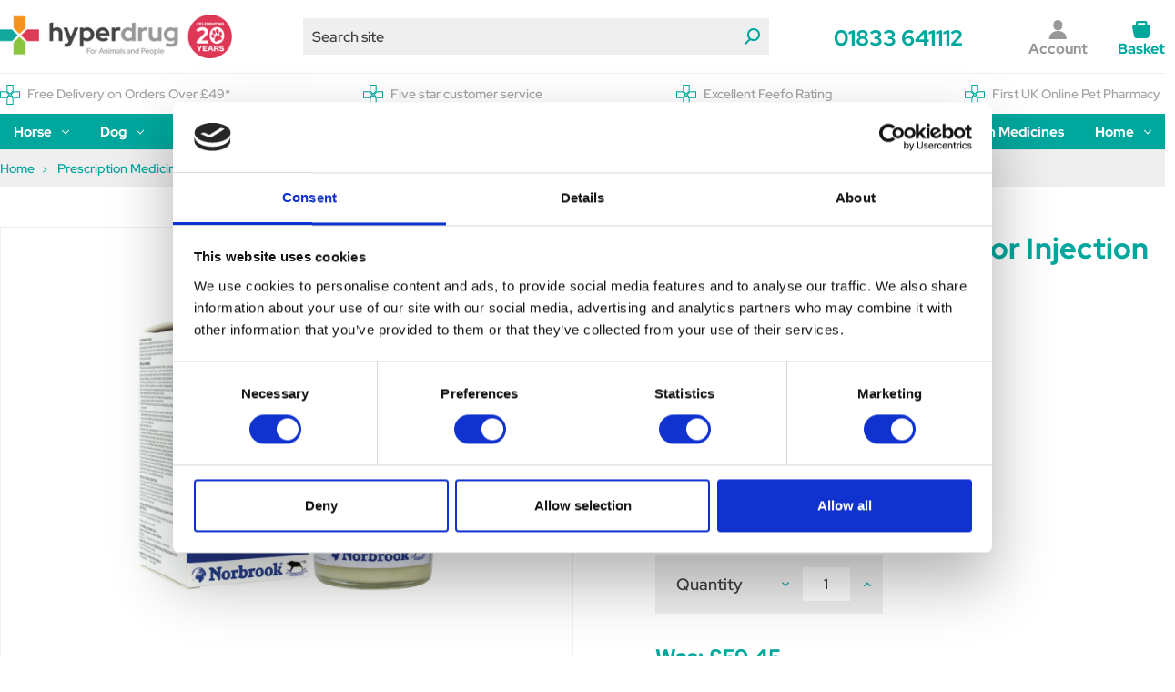

--- FILE ---
content_type: text/html; charset=UTF-8
request_url: https://hyperdrug.co.uk/combiclav-suspension-for-injection-for-cattle-100ml/
body_size: 48790
content:







<!DOCTYPE html>
<html class="no-js" lang="en">
    <head>
        <title>Combiclav Suspension for Injection for Cattle 100ml</title>
        <meta name="viewport" content="width=device-width, initial-scale=1">
        <link rel="dns-prefetch preconnect" href="https://cdn11.bigcommerce.com/s-n6ynrx6s4d" crossorigin><link rel="dns-prefetch preconnect" href="https://fonts.googleapis.com/" crossorigin><link rel="dns-prefetch preconnect" href="https://fonts.gstatic.com/" crossorigin>
        <meta property="product:price:amount" content="57.55" /><meta property="product:price:currency" content="GBP" /><meta property="og:price:standard_amount" content="59.45" /><meta property="og:url" content="https://hyperdrug.co.uk/combiclav-suspension-for-injection-for-cattle-100ml/" /><meta property="og:site_name" content="Hyperdrug" /><meta name="description" content="Combiclav Suspension for Injection for Cattle 100ml. Combiclav Injection has a notably broad spectrum of bactericidal activity against the bacteria commonly found in cattle."><link rel='canonical' href='https://hyperdrug.co.uk/combiclav-suspension-for-injection-for-cattle-100ml/' /><meta name='platform' content='bigcommerce.stencil' /><meta property="og:type" content="product" />
<meta property="og:title" content="Combiclav Suspension for Injection for Cattle 100ml" />
<meta property="og:description" content="Combiclav Suspension for Injection for Cattle 100ml. Combiclav Injection has a notably broad spectrum of bactericidal activity against the bacteria commonly found in cattle." />
<meta property="og:image" content="https://cdn11.bigcommerce.com/s-n6ynrx6s4d/products/1155/images/121882/norbrook-combiclav__86498.1723726717.386.513.jpg?c=1" />
<meta property="og:availability" content="instock" />
<meta property="pinterest:richpins" content="enabled" />
        
                       
       
        <link href="https://cdn11.bigcommerce.com/s-n6ynrx6s4d/product_images/hd-favicon.png?t&#x3D;1652257781" rel="shortcut icon">

        <script>
            document.documentElement.className = document.documentElement.className.replace('no-js', 'js');
        </script>

        <script>
    function browserSupportsAllFeatures() {
        return window.Promise
            && window.fetch
            && window.URL
            && window.URLSearchParams
            && window.WeakMap
            // object-fit support
            && ('objectFit' in document.documentElement.style);
    }

    function loadScript(src) {
        var js = document.createElement('script');
        js.src = src;
        js.onerror = function () {
            console.error('Failed to load polyfill script ' + src);
        };
        document.head.appendChild(js);
    }

    if (!browserSupportsAllFeatures()) {
        loadScript('https://cdn11.bigcommerce.com/s-n6ynrx6s4d/stencil/bbd6e770-cc54-013e-de27-2ab9d26301b8/e/7a06d6b0-cea2-013e-4d1d-26d149433510/dist/theme-bundle.polyfills.js');
    }
</script>
        <script>window.consentManagerTranslations = `{"locale":"en","locales":{"consent_manager.data_collection_warning":"en","consent_manager.accept_all_cookies":"en","consent_manager.gdpr_settings":"en","consent_manager.data_collection_preferences":"en","consent_manager.manage_data_collection_preferences":"en","consent_manager.use_data_by_cookies":"en","consent_manager.data_categories_table":"en","consent_manager.allow":"en","consent_manager.accept":"en","consent_manager.deny":"en","consent_manager.dismiss":"en","consent_manager.reject_all":"en","consent_manager.category":"en","consent_manager.purpose":"en","consent_manager.functional_category":"en","consent_manager.functional_purpose":"en","consent_manager.analytics_category":"en","consent_manager.analytics_purpose":"en","consent_manager.targeting_category":"en","consent_manager.advertising_category":"en","consent_manager.advertising_purpose":"en","consent_manager.essential_category":"en","consent_manager.esential_purpose":"en","consent_manager.yes":"en","consent_manager.no":"en","consent_manager.not_available":"en","consent_manager.cancel":"en","consent_manager.save":"en","consent_manager.back_to_preferences":"en","consent_manager.close_without_changes":"en","consent_manager.unsaved_changes":"en","consent_manager.by_using":"en","consent_manager.agree_on_data_collection":"en","consent_manager.change_preferences":"en","consent_manager.cancel_dialog_title":"en","consent_manager.privacy_policy":"en","consent_manager.allow_category_tracking":"en","consent_manager.disa,llow_category_tracking":"en"},"translations":{"consent_manager.data_collection_warning":"We use cookies (and other similar technologies) to collect data to improve your shopping experience.","consent_manager.accept_all_cookies":"Accept All Cookies","consent_manager.gdpr_settings":"Settings","consent_manager.data_collection_preferences":"Website Data Collection Preferences","consent_manager.manage_data_collection_preferences":"Manage Website Data Collection Preferences","consent_manager.use_data_by_cookies":" uses data collected by cookies and JavaScript libraries to improve your shopping experience.","consent_manager.data_categories_table":"The table below outlines how we use this data by category. To opt out of a category of data collection, select 'No' and save your preferences.","consent_manager.allow":"Allow","consent_manager.accept":"Accept","consent_manager.deny":"Deny","consent_manager.dismiss":"Dismiss","consent_manager.reject_all":"Reject all","consent_manager.category":"Category","consent_manager.purpose":"Purpose","consent_manager.functional_category":"Functional","consent_manager.functional_purpose":"Enables enhanced functionality, such as videos and live chat. If you do not allow these, then some or all of these functions may not work properly.","consent_manager.analytics_category":"Analytics","consent_manager.analytics_purpose":"Provide statistical information on site usage, e.g., web analytics so we can improve this website over time.","consent_manager.targeting_category":"Targeting","consent_manager.advertising_category":"Advertising","consent_manager.advertising_purpose":"Used to create profiles or personalize content to enhance your shopping experience.","consent_manager.essential_category":"Essential","consent_manager.esential_purpose":"Essential for the site and any requested services to work, but do not perform any additional or secondary function.","consent_manager.yes":"Yes","consent_manager.no":"No","consent_manager.not_available":"N/A","consent_manager.cancel":"Cancel","consent_manager.save":"Save","consent_manager.back_to_preferences":"Back to Preferences","consent_manager.close_without_changes":"You have unsaved changes to your data collection preferences. Are you sure you want to close without saving?","consent_manager.unsaved_changes":"You have unsaved changes","consent_manager.by_using":"By using our website, you're agreeing to our","consent_manager.agree_on_data_collection":"By using our website, you're agreeing to the collection of data as described in our ","consent_manager.change_preferences":"You can change your preferences at any time","consent_manager.cancel_dialog_title":"Are you sure you want to cancel?","consent_manager.privacy_policy":"Privacy Policy","consent_manager.allow_category_tracking":"Allow [CATEGORY_NAME] tracking","consent_manager.disa,llow_category_tracking":"Disallow [CATEGORY_NAME] tracking"}}`;</script>

        <script>
            window.lazySizesConfig = window.lazySizesConfig || {};
            window.lazySizesConfig.loadMode = 1;
        </script>
        <script async src="https://cdn11.bigcommerce.com/s-n6ynrx6s4d/stencil/bbd6e770-cc54-013e-de27-2ab9d26301b8/e/7a06d6b0-cea2-013e-4d1d-26d149433510/dist/theme-bundle.head_async.js" defer></script>
        <link rel="preload" href="https://cdn11.bigcommerce.com/s-n6ynrx6s4d/stencil/bbd6e770-cc54-013e-de27-2ab9d26301b8/e/7a06d6b0-cea2-013e-4d1d-26d149433510/dist/theme-bundle.main.js" as="script">

        <style>
            /* latin-ext */
            @font-face {
                font-family: 'Red Hat Display';
                font-style: normal;
                font-weight: 400;
                font-display: block;
                src: url(https://fonts.gstatic.com/s/redhatdisplay/v12/8vIQ7wUr0m80wwYf0QCXZzYzUoTg8z6hVYs.woff2) format('woff2');
                unicode-range: U+0100-024F, U+0259, U+1E00-1EFF, U+2020, U+20A0-20AB, U+20AD-20CF, U+2113, U+2C60-2C7F, U+A720-A7FF;
            }
            /* latin */
            @font-face {
                font-family: 'Red Hat Display';
                font-style: normal;
                font-weight: 400;
                font-display: block;
                src: url(https://fonts.gstatic.com/s/redhatdisplay/v12/8vIQ7wUr0m80wwYf0QCXZzYzUoTg_T6h.woff2) format('woff2');
                unicode-range: U+0000-00FF, U+0131, U+0152-0153, U+02BB-02BC, U+02C6, U+02DA, U+02DC, U+2000-206F, U+2074, U+20AC, U+2122, U+2191, U+2193, U+2212, U+2215, U+FEFF, U+FFFD;
            }
            /* latin-ext */
            @font-face {
                font-family: 'Red Hat Display';
                font-style: normal;
                font-weight: 500;
                font-display: block;
                src: url(https://fonts.gstatic.com/s/redhatdisplay/v12/8vIQ7wUr0m80wwYf0QCXZzYzUoTg8z6hVYs.woff2) format('woff2');
                unicode-range: U+0100-024F, U+0259, U+1E00-1EFF, U+2020, U+20A0-20AB, U+20AD-20CF, U+2113, U+2C60-2C7F, U+A720-A7FF;
            }
            /* latin */
            @font-face {
                font-family: 'Red Hat Display';
                font-style: normal;
                font-weight: 500;
                font-display: block;
                src: url(https://fonts.gstatic.com/s/redhatdisplay/v12/8vIQ7wUr0m80wwYf0QCXZzYzUoTg_T6h.woff2) format('woff2');
                unicode-range: U+0000-00FF, U+0131, U+0152-0153, U+02BB-02BC, U+02C6, U+02DA, U+02DC, U+2000-206F, U+2074, U+20AC, U+2122, U+2191, U+2193, U+2212, U+2215, U+FEFF, U+FFFD;
            }
            /* latin-ext */
            @font-face {
                font-family: 'Red Hat Display';
                font-style: normal;
                font-weight: 700;
                font-display: block;
                src: url(https://fonts.gstatic.com/s/redhatdisplay/v12/8vIQ7wUr0m80wwYf0QCXZzYzUoTg8z6hVYs.woff2) format('woff2');
                unicode-range: U+0100-024F, U+0259, U+1E00-1EFF, U+2020, U+20A0-20AB, U+20AD-20CF, U+2113, U+2C60-2C7F, U+A720-A7FF;
            }
            /* latin */
            @font-face {
                font-family: 'Red Hat Display';
                font-style: normal;
                font-weight: 700;
                font-display: block;
                src: url(https://fonts.gstatic.com/s/redhatdisplay/v12/8vIQ7wUr0m80wwYf0QCXZzYzUoTg_T6h.woff2) format('woff2');
                unicode-range: U+0000-00FF, U+0131, U+0152-0153, U+02BB-02BC, U+02C6, U+02DA, U+02DC, U+2000-206F, U+2074, U+20AC, U+2122, U+2191, U+2193, U+2212, U+2215, U+FEFF, U+FFFD;
            }
        </style>

        <link data-stencil-stylesheet href="https://cdn11.bigcommerce.com/s-n6ynrx6s4d/stencil/bbd6e770-cc54-013e-de27-2ab9d26301b8/e/7a06d6b0-cea2-013e-4d1d-26d149433510/css/theme-d2054950-d819-013e-a3b2-36d581915ed3.css" rel="stylesheet">

        <!-- Preload main product image -->
            <link rel="preload" imagesrcset="https://cdn11.bigcommerce.com/s-n6ynrx6s4d/images/stencil/80w/products/1155/121882/norbrook-combiclav__86498.1723726717.jpg?c=1 80w, https://cdn11.bigcommerce.com/s-n6ynrx6s4d/images/stencil/160w/products/1155/121882/norbrook-combiclav__86498.1723726717.jpg?c=1 160w, https://cdn11.bigcommerce.com/s-n6ynrx6s4d/images/stencil/320w/products/1155/121882/norbrook-combiclav__86498.1723726717.jpg?c=1 320w, https://cdn11.bigcommerce.com/s-n6ynrx6s4d/images/stencil/640w/products/1155/121882/norbrook-combiclav__86498.1723726717.jpg?c=1 640w, https://cdn11.bigcommerce.com/s-n6ynrx6s4d/images/stencil/960w/products/1155/121882/norbrook-combiclav__86498.1723726717.jpg?c=1 960w, https://cdn11.bigcommerce.com/s-n6ynrx6s4d/images/stencil/1280w/products/1155/121882/norbrook-combiclav__86498.1723726717.jpg?c=1 1280w, https://cdn11.bigcommerce.com/s-n6ynrx6s4d/images/stencil/1920w/products/1155/121882/norbrook-combiclav__86498.1723726717.jpg?c=1 1920w, https://cdn11.bigcommerce.com/s-n6ynrx6s4d/images/stencil/2560w/products/1155/121882/norbrook-combiclav__86498.1723726717.jpg?c=1 2560w" as="image"  imagesizes="500px">

        
<script type="text/javascript" src="https://checkout-sdk.bigcommerce.com/v1/loader.js" defer ></script>
<script src="https://www.google.com/recaptcha/api.js" async defer></script>
<script>window.consentManagerStoreConfig = function () { return {"storeName":"Hyperdrug","privacyPolicyUrl":"https:\/\/hyperdrug.co.uk\/privacy-policy\/","writeKey":null,"improvedConsentManagerEnabled":true,"AlwaysIncludeScriptsWithConsentTag":true}; };</script>
<script type="text/javascript" src="https://cdn11.bigcommerce.com/shared/js/bodl-consent-32a446f5a681a22e8af09a4ab8f4e4b6deda6487.js" integrity="sha256-uitfaufFdsW9ELiQEkeOgsYedtr3BuhVvA4WaPhIZZY=" crossorigin="anonymous" defer></script>
<script type="text/javascript" src="https://cdn11.bigcommerce.com/shared/js/storefront/consent-manager-config-3013a89bb0485f417056882e3b5cf19e6588b7ba.js" defer></script>
<script type="text/javascript" src="https://cdn11.bigcommerce.com/shared/js/storefront/consent-manager-08633fe15aba542118c03f6d45457262fa9fac88.js" defer></script>
<script type="text/javascript">
var BCData = {"product_attributes":{"sku":"COMBICI","upc":"5023534007203","mpn":null,"gtin":null,"weight":null,"base":true,"image":null,"price":{"with_tax":{"formatted":"\u00a357.55","value":57.55,"currency":"GBP"},"tax_label":"VAT","sale_price_with_tax":{"formatted":"\u00a357.55","value":57.55,"currency":"GBP"},"non_sale_price_with_tax":{"formatted":"\u00a359.45","value":59.45,"currency":"GBP"}},"out_of_stock_behavior":"label_option","out_of_stock_message":"Out of stock","available_modifier_values":[],"in_stock_attributes":[],"stock":1000000,"instock":true,"stock_message":null,"purchasable":true,"purchasing_message":null,"call_for_price_message":null}};
</script>
<script src='https://searchserverapi1.com/widgets/bigcommerce/init.js?api_key=7W4p3V6P6j' async ></script>

<script data-cfasync="false" data-dd-sm-ignore="true" data-cookieconsent="ignore" id="wsa-tag-manager-javascript-h-test" nonce="">!function(w,d){if(d.location.href.indexOf('showHidden=true')<0&&d.location.href.indexOf('shogun.page/previews')<0){w.TagRocket=w.TagRocket||{};var T=w.TagRocket;T.teh=[];w.onerror=function(m,s,l,c,e){T.teh.push((l?(l+' '):'')+(c?(c+' '):'')+m+(m.colno?(':'+m.colno):'')+(s?(' '+s):''));};function a(s){var e=d.createElement('script'),h=d.getElementsByTagName('head')[0];e.appendChild(d.createTextNode(s));h.insertBefore(e,h.firstChild)}a('()=>{};window.arrowFunctions=1');a('async function a(){};window.asyncFunctions=1');var m=new Date().toISOString(),q='wsa-tag-manager-javascript-',z;T.tah=function(s){w.dataLayer=w.dataLayer||[];if(!w.gtag){w.gtag=function(){dataLayer.push(arguments)};gtag('js',new Date);t=d.createElement('script');t.async=!0;t.setAttribute('src','https://www.googletagmanager.com/gtag/js?id=G-7XTJM93TLW');d.head.appendChild(t)};if(!w.wsa_tre){var n='denied';gtag('consent',{functionality_storage:n,ad_storage:n,analytics_storage:n,ad_user_data:n,ad_personalization:n,personalization_storage:n,security_storage:n});gtag('config',"G-7XTJM93TLW",{groups:'TagRocketErrorTracking',send_page_view:false});;gtag('config',"G-R8829HEQQN",{groups:'TagRocketErrorTracking',send_page_view:false});gtag('event','tag_rocket_error',{send_to:["G-R8829HEQQN"],description:'Script Failure',app_version:'3.46.27',tag_rocket_version:'1.94',ua:navigator.userAgent});};w.wsa_tre=1;if(w.console)console.error('Tag Rocket (h): '+s,T.teh);T.teh.forEach(function(e){gtag('event','app_error',{send_to:'G-7XTJM93TLW',scope:s,description:s+' 3.46.27 h '+e,message:'h '+e,app_version:'3.46.27',automatic:1,tag_rocket_version:'1.94',pagedatetime:m,datetime:m,ua:navigator.userAgent,tags:"unknown",environment:'Production'})})};p=function(){if(!T.ts&&!d.getElementById(q+'second'))T.tah('Header Script Missing');else if(!T.tss)T.tah('Header Script Failure1');else if(!T.ts)T.tah('Header Script Failure2');if(!T.tm&&!d.getElementById(q+'main'))T.tah('Footer Script Missing');else if(!T.tm)T.tah('Footer Script Failure')};if(w.addEventListener)w.addEventListener('DOMContentLoaded',p);else w.attachEvent('onDOMContentLoaded',p)}}(window,document)</script>               
<script data-cfasync="false" data-dd-sm-ignore="true" data-cookieconsent="ignore" id="wsa-tag-manager-javascript-second" nonce="">
/*
    Web Site Advantage: Tag Rocket App Head [1.94.77948]
    https://bigcommerce.websiteadvantage.com.au/tag-rocket/
    Copyright (C) 2020 - 2025 Web Site Advantage
*/

!function(w,d){if(d.location.href.indexOf('showHidden=true')<0&&d.location.href.indexOf('shogun.page/previews')<0){w.TagRocket=w.TagRocket||{};var T=w.TagRocket;T.tss=1;T.tags='gads|ga4';T.scc='US-OH';T.seu='false';T.l='';var eet=new Date,eei=0,eer=0,eea='G-7XTJM93TLW';T.ec=function(){gtag.apply(null,arguments)};T.a=function(s,e,c,o){try{if(!eei){eei=1;if(!w.gtag){w.gtag=function(){dataLayer.push(arguments)}}T.ec('config',eea,{groups:'TagRocketErrorTracking',send_page_view:false})}if(!eer){eer=1;T.ct=c;if(w.console)console.error('Tag Rocket: '+s+': '+e,o||'');T.ct=1;var z = e?e.substring(0,255):'-missing-';T.ec('event','app_error',{send_to:eea,scope:s,description:s+' 3.46.27 '+z,message:z,app_version:'3.46.27',automatic:1,tag_rocket_version:'1.94',pagedatetime:eet.toISOString(),datetime:new Date().toISOString(),ua:navigator.userAgent,tags:T.tags,timesinceload:new Date-eet,environment:'Production'});eer=0}}catch(x){try{T.ec('event','app_error',{send_to:eea,scope:'AppErrorError',description:'3.46.27 '+x,message:''+x,app_version:'3.46.27',tag_rocket_version:'1.94',pagedatetime:eet.toISOString(),datetime:new Date().toISOString(),ua:navigator.userAgent,tags:T.tags,timesinceload:new Date-eet,environment:'Production'});}catch(y){}}};T.eq=T.eq||[];if(w.addEventListener){w.addEventListener('error',function(){T.ef.apply(T,arguments)},{passive:!0,capture:!0});}else if(w.attachEvent){w.attachEvent('onerror',function(){T.ef.apply(T,arguments)});}if(!T.ef){T.ef=function(){T.eq.push(arguments)}};if(!T.cf){T.cq=T.cq||[];T.cf=function(){T.cq.push(arguments)};if(w.console){T.ce=console.error;console.error=function(){T.ce.apply(console,arguments);T.cf.apply(T,arguments)}}};try{T.dA='NewPromotionsAdded';T.dR=[];T.dS=0;T.cc=function(){T.dQ(function(a){a.forEach(function(b){T.e(b.addedNodes,function(c){if(T.bg(c,T.ba)=='promotion'&&T.bf(c,'found')){T.dR.push(c)}T.e(T.dO(c,"["+T.ba+"='promotion']"),function(e){if(T.bf(e,'found')){T.dR.push(e)}})})});if(T.aR(T.dR)&&!T.dS){T.A(function(){T.dS=T.aO(function(){T.dS=0;T.f(T.dA,{elements:T.dR});T.dR=[];},100,'New Promotions Added')})}});};T.dK=[];T.dL=0;T.dM=function(a){T.e(a,function(b){if(T.bg(b,T.ba)=='list'&&T.dN(b)&&T.bf(b,'found')){T.dK.push(b)}T.e(T.dO(b,"["+T.ba+"='list']"),function(c){if(T.dN(c)&&T.bf(c,'found')){T.dK.push(c)}})})};T.dP=function(){T.A(function(){if(T.aR(T.dK)){if(T.dL)T.dG(T.dL);T.dL=T.aO(function(){T.f(T.cJ,{elements:T.dK});T.dK=[];T.dL=0},500,'New Products Added')}})};T.cb=function(e){T.dQ(function(f){f.forEach(function(g){T.dM(g.addedNodes);});T.dP();},e||d.body)};T.cJ='NewProductsAdded';T.cp='UserDataUpdated';T.dO=function(a,b){if(!a.querySelectorAll)return[];var c=a.querySelectorAll(b);if(Array.from)return Array.from(c);else return c};T.aZ=function(a){return T.dO(d,a)};T.dN=function(a){var b=T.bg(a,T.bb);return b&&!isNaN(parseInt(b,10))};T.O=function(a){return typeof a!=='undefined'&&a!==null};T.w=function(a){return a===0||(T.O(a)&&a!==''&&!isNaN(a))};T.dY=function(a){var b=String.fromCodePoint;if(b){return b(a)}return ''};T.dX=function(a,b,c){var e=[].slice.call(a).map(function(f){if(c||typeof(f)==='function')return f;try{return T.cU(f)}catch(g){if(Array.isArray(f)){return [].concat(f)}else return f}});if(T.aR(e)){e[0]=T.dY(b)+' %cTag Rocket: %c'+e[0];e.splice(1,0,'color:none;');e.splice(1,0,'color:#28a300;')}return e};T.bP=function(){if(w.console)console.warn.apply(console,T.dX(arguments,0x1F6A8,1))};T.co=function(){if(w.console)console.error.apply(console,T.dX(arguments,0x26A0,1))};T.af=function(a,b){return a.sort(function(c,e){return e.price*e.quantity-c.price*c.quantity}).slice(0,b)};T.cy=function(a,b,c,e){var f,g=function(h){if(h>=T.aR(a))c&&c();else T.aO(function(){T.t('SB95',function(){f=b(a[h],h);if(typeof f!=='undefined')c&&c(f);else g(h+1)},1)},0,'Yield '+h+' '+e);};g(0)};T.e=function(a,b){var c,e,f=T.aR(a);if(a&&f)for(c=0;c<f;c++){e=b(a[c],c);if(typeof e!=='undefined')return e}};T.cY=function(a,b){if(a&&T.aR(a))for(var c=0;c<T.aR(a);c++){if(a[c]===b)return true}};T.dU=function(a,b,c){a.setAttribute(b,c)};T.p=function(a,b,c){if(T.O(c)&&c!=='')a[b]=c};T.bX=function(a,b){if(!b||!a)return a;var c=b.split('.'),e=a[c.shift()];return T.bX(e,c.join('.'))};T.t=function(a,b,c,e){try{c&&b.apply(this,e)}catch(f){T.a(a,''+f,1,f)}};T.bi=function(a,b,c,e){var f=function(){T.t.call(this,'SB24',c,1,arguments)};if(b==T.R&&d.readyState!="loading"){T.aO(f,0,T.R)}else{e=e||{};if(!T.O(e.passive)){e.passive=!0;}a.addEventListener&&a.addEventListener(b,f,e)||a.attachEvent&&a.attachEvent('on'+b,f)}};T.Q=function(a,b){T.bi(w,a,function(a){if(!b.done){b.done=1;b(a)}},{once:!0})};T.bJ=function(a,b){try{return JSON.stringify(a,b)}catch(c){throw ''+T.bJ.caller+' '+c}};T.bM=function(a){return a&&JSON.parse(a)};T.cU=function(a){return T.bM(T.bJ(a))};T.df=function(a){return T.bJ(a)=='{}'};T.T=function(a){var b=Object(a),c,e,f,g=arguments;for(c=1;c<g.length;c++){e=g[c];if(e!=null){for(f in e){if(Object.prototype.hasOwnProperty.call(e,f))b[f]=e[f];}}}return b;};T.aR=function(a){return a.length};T.bl=function(a){try{if(!localStorage||T.dW)return !1;return localStorage.removeItem(a)}catch(b){T.a('SB63','Incognito Safari has blocked localStorage. This stops us tracking things like add to cart events',1,b);T.dW=!0}};T.bj=function(a){try{if(!localStorage||T.dW)return !1;return localStorage.getItem(a)}catch(b){T.a('SB61','Incognito Safari has blocked localStorage. This stops us tracking things like add to cart events',1,b);T.dW=!0}};T.bk=function(a,b){try{if(!localStorage||T.dW)return !1;localStorage.setItem(a,b)}catch(c){T.a('SB60','Incognito Safari has blocked localStorage. This stops us tracking things like add to cart events',1,c);T.dW=!0}};T.ap=function(a){var b=d.cookie.match(new RegExp('(^| )'+a+'=([^;]+)')),c=b&&unescape(b[2])||'';return c=='deleted'?'':c};T.L=function(a){var b=w.performance;return b&&b.getEntriesByType&&b.getEntriesByType(a)};T.K=function(){var a=navigator;return a.connection||a.mozConnection||a.webkitConnection};T.I=function(a,b,c){return (a||'').replace(b,c||'')};T.as=function(a){return (a||'').trim().toLowerCase()};T.aU=function(a){return T.I(T.I(T.as(a),/([^a-z0-9 _])/g),/ +/g,'_')};T.aE=function(a,b){return a.indexOf(b)>=0};T.M=function(a,b){b=b||255;if(!a)return '(missing)';a=T.I((''+a).trim(),/ *(\r\n|\n|\r) */gm,' ');if(T.aR(a)<=b)return a;return a.substring(0,b-3)+'...'};T.cr=function(a,b){var c='',e='';switch(b){case 'AU':c='0011';e='61';break;case 'US':case 'CA':c='011';e='1';break;case 'GB':c='011';e='44';break;case 'IT':c='00';e='39';break;}a=T.I(a,/[^\d+]+/g);if(c)a=T.I(a,new RegExp('^'+c),'+');if(a[0]!='+'&&e){a='+'+T.I(e+a,/^0/);}return a};T.bh=function(a,b){return a.hasAttribute(b)};T.bg=function(a,b){if(a.getAttribute)return T.M(a.getAttribute(b))};T.bf=function(a,b){var c='data-tagrocket-'+b;if(T.bh(a,c))return 0;T.dU(a,c,'1');return 1};T.bo=function(a,b,c,e){var f=setInterval(function(){T.t(a,function(){try{c()}catch(g){if(b)clearInterval(f);throw g}},1)},e);return f};T.bZ=function(a,b,c,e){if(a)T.dG(a);return T.aO(b,c,e)};T.dG=function(a){clearTimeout(a)};T.aO=function(a,b,c){return setTimeout(a,b,'Tag Rocket '+(c||''))};T.bx=function(a,b,c){T.dl('query getCartMetafields{site{cart{metafields(namespace:"bc_storefront" keys:["'+b+'"]){edges{node{entityId}}}}}}',function(e,f){T.t('SB82',function(){if(e>0){var g='createCartMetafield',h='',i=T.bX(f,'data.site.cart.metafields.edges');if (i&&i.length){g='updateCartMetafield';h=' metafieldEntityId:'+i[0].node.entityId}T.dl('mutation '+g+'{cart{'+g+'(input:{cartEntityId:"'+a+'" data:{key:"'+b+'" value:"'+T.bJ(c).replace(/"/g,'\\"')+'"}'+h+'}){metafield{id entityId key value}errors{...on Error{message}}}}}',function(e,j){T.t('SB83',function(){if(e>0){}},1)})}},1)})};T.dV=function(a){T.ci.appendChild(a)};T.dT=function(a,b,c){b=b||{};if(b.onvisible&&d.hidden){T.Q('visibilitychange',function(){T.dT(a,b,c)});return};var e=d.createElement(a),f;if(b.id&&d.getElementById(b.id))return;for(var g in b){T.dU(e,g,b[g])}e.onload=e.onreadystatechange=function(){f=e.readyState;if(!f||f=='loaded'||f=='complete'){if(c)c();c=null}};T.dV(e);return e};T.cR=function(a){T.dT('style',{type:'text/css'}).appendChild(d.createTextNode(a));};T.aN=function(a,b,c){b=b||{};b.src=a;if(!T.O(b.async))b.async=!0;if(T.cl)b.nonce=T.cl;if(!T.O(b.onvisible))b.onvisible=!0;if(T.pageType!='orderconfirmation'||T.b.updated){T.dT('script',b,c)}else{T.o(T.cp,function(){T.dT('script',b,c)})}};T.ds=function(a){if(T.bh(a,'data-list-name'))return T.bg(a,'data-list-name');if(a.parentElement)return T.ds(a.parentElement)};T.N=function(){var a=d.querySelector('head meta[name="description"]');if(a)return T.bg(a,'content');};T.cn=function(a){var b=w.location.href.match(new RegExp('[?&]'+a+'=([^&]*)'));return decodeURIComponent(b&&b[1]||'')};T.dQ=function(a,b,c){if(w.MutationObserver)T.Q(T.R,function(){c=c||{childList:!0,subtree:!0};b=b||d.body;if(!b)throw 'no target';new MutationObserver(a).observe(b,c)})};T.dA='NewPromotionsAdded';T.dR=[];T.dS=0;T.cc=function(){T.dQ(function(a){a.forEach(function(b){T.e(b.addedNodes,function(c){if(T.bg(c,T.ba)=='promotion'&&T.bf(c,'found')){T.dR.push(c)}T.e(T.dO(c,"["+T.ba+"='promotion']"),function(e){if(T.bf(e,'found')){T.dR.push(e)}})})});if(T.aR(T.dR)&&!T.dS){T.A(function(){T.dS=T.aO(function(){T.dS=0;T.f(T.dA,{elements:T.dR});T.dR=[];},100,'New Promotions Added')})}});};T.dK=[];T.dL=0;T.dM=function(a){T.e(a,function(b){if(T.bg(b,T.ba)=='list'&&T.dN(b)&&T.bf(b,'found')){T.dK.push(b)}T.e(T.dO(b,"["+T.ba+"='list']"),function(c){if(T.dN(c)&&T.bf(c,'found')){T.dK.push(c)}})})};T.dP=function(){T.A(function(){if(T.aR(T.dK)){if(T.dL)T.dG(T.dL);T.dL=T.aO(function(){T.f(T.cJ,{elements:T.dK});T.dK=[];T.dL=0},500,'New Products Added')}})};T.cb=function(e){T.dQ(function(f){f.forEach(function(g){T.dM(g.addedNodes);});T.dP();},e||d.body)};T.cJ='NewProductsAdded';T.at='PromotionsVisible';T.dz=function(a){T.aX(T.at,a)};T.aV=function(a,b){var c,e=[];T.e(a.infos||a.items||a,function(f){c=f.product||f;if(!c.completed){e.push(c);}});if (T.aR(e)&&T.cn('showHidden')!='true'){T.a('SB55e',''+T.aR(e)+' incomplete products on '+b+' '+e[0].productId+' '+e[0].name,1,e);}};T.dv=function(a,b){var c="["+T.ba+"='list']["+T.bb+"='"+a+"']";if(b)c="[data-list-name='"+T.I(b,/['"\\]/g,'\\$&')+"'] "+c;return d.querySelector(c)};T.n='ProductsVisible';T.dx=function(a,b){if(T.aW||T.bW)a.search=T.aW||T.bW;T.aV(a,T.n);T.cC(T.n,a,b)};T.dH=function(a){T.t('SB19b',function(){var b,c={},e;T.e(a,function(f){if(!f.seen){f.seen=1;b=f.callback.name+f.id;if(!c[b])c[b]=[];c[b].push(f)}});for(var g in c){e=c[g][0];e.callback({infos:c[g],list:e.list})}},1)};T.dJ=0;T.dI=[];T.dC=function(a){a.visibleTime=0;if(!T.O(a.minVisibleTime))a.minVisibleTime=2e3;var b,c=new IntersectionObserver(function(e){T.e(e,function(f){if(f.isIntersecting){a.lastVisible=new Date;a.trigger='visible';b=T.aO(function(){c.disconnect();T.dI.push(a);if(T.dJ)return;T.dJ=T.aO(function(){T.dJ=0;if(T.aR(T.dI)){T.dH(T.dI);T.dI=[];}},1e3,'Visible Ticking')},a.minVisibleTime-a.visibleTime,'On First Visible')}else{if(b)T.dG(b);if(a.lastVisible){a.visibleTime+=new Date-a.lastVisible;a.lastVisible=0}}})},{threshold:[0.5]});c.observe(a.e)};T.dE=[];T.dF=0;T.dD=function(a){T.dE.push(a)};T.cd=function(){T.t('SB18',function(){var b,c,e=0,f=1,g=function(a){if(a.seen)return false;if(a.e&&a.e.getBoundingClientRect){try{b=a.e.getBoundingClientRect()}catch(h){}if(b){return b.top>-b.height/2&&b.left>-b.width/2&&b.bottom-b.height/2<=(w.innerHeight||d.documentElement.clientHeight)&&b.right-b.width/2<=(w.innerWidth||d.documentElement.clientWidth)}}return a.percent<T.dF},i=function(j,k){if(!k&&c)return;T.dG(c);c=T.aO(function(){c=0;T.t('SB18a',function(){l()},1)},j,'Scroll Tick '+k)} ,l=function(){var m=[],n=1,o,p,q,r=d.body,s=d.documentElement;q=w.pageYOffset,p=w.innerHeight;if(r&&r.scrollHeight){if(f==1)f=r.scrollHeight;if(s.clientHeight)n=s.clientHeight;if(q&&p)n=q+p;}o=n/f;if(o>T.dF){T.dF=o;e=n;T.t('SB18b',function(){T.e(T.dE,function(a){a.trigger='scroll '+o;if(g(a)&&T.aR(m)<=5)m.push(a)});if(T.aR(m)){T.dH(m);i(6e3,1)}},1);}};T.bi(d,'scroll',function(){i(1e3,0);});T.Q('load',function(){l()})},1);};T.dy=function(a){if(a.e&&('IntersectionObserver' in window)){T.dC(a)}else{T.dD(a)}};T.dB=function(a,b,c,e){if(!w._bcCsrfProtectionPatched&&e<10){T.aO(function(){T.dB(a,b,c,e+1)},100,'XMLHttpRequest Wait '+e)}else{var f=new XMLHttpRequest();e=e||1;f.onreadystatechange=function(){if(this.readyState==4){if(this.status!=200){if(e<12){T.aO(function(){T.dB(a,b,c,e+1)},1e3,'XMLHttpRequest Retry '+e)}else{T.a('SB36','Request Failed after '+e+' attempts : '+a+' '+this.status,1,f);b(0,this.status)}}else{b(1,f.responseText?T.bM(f.responseText):'-missing-')}}};f.open(c?'POST':'GET',a,true);f.withCredentials=true;f.setRequestHeader('Content-type','application/json');if(c){f.setRequestHeader('Authorization','Bearer '+T.cm);f.send(T.bJ({query:c}))}else{f.send()}}};T.cZ=function(a,b,c,e){if(T.aE(w.location.href,'googleusercontent.com')){c(0,'googleusercontent.com')}else{e=e||1;b=b||{};if(!w._bcCsrfProtectionPatched&&e<10){T.aO(function(){T.cZ(a,b,c,e+1)},100,'Fetch Wait '+e)}else{w.fetch(a,b).then(function(f){if(f.ok){f.text().then(function(g){var h;try{h=T.bM(g)}catch(i){throw 'JSON parse error '+i+' '+a}try{c(h?1:0,h||'-empty-')}catch(i){throw 'onComplete error '+i+' '+a}})}else{if(e<12){T.aO(function(){T.cZ(a,b,c,e+1)},1e3*e,'Fetch '+e)}else{T.a('SB30','Fetch '+e+' Last Fail '+a+' '+f.status,1,f);try{c(0,f.status)}catch(i){T.a('SB30b','Fetch '+a+' onComplete '+(j.message||j),1,j)}}}}).catch(function(j){if(!j.message||!j.message.match(/^(cancel|annul|brochen|NetworkError when|Failed to fetch|취소됨)/)){if(e<12){T.aO(function(){T.cZ(a,b,c,e+1)},1e3,'Fetch Error '+e+1)}else{T.a('SB29','Fetch '+e+' Last Error '+a+' '+(j.message||j),1,j);c(0,j.message||j)}}else c(-1,j.message||j)})}}};T.dl=function(a,b){var c='/graphql';if(w.fetch){T.cZ(c,{method:'POST',credentials:'same-origin',headers:{'Content-Type':'application/json',Authorization:'Bearer '+T.cm},body:T.bJ({query:a})},b)}else{T.dB(c,b,a)}};T.bu=function(a,b){if(w.fetch){T.cZ(a,{credentials:'include'},b)}else{T.dB(a,b)}};T.be=function(){T.o(T.dA,function(a){T.bc(T.bd(a.elements))})};T.bc=function(a){T.e(a,function(b){if(!b.e)b.e=d.querySelector("["+T.ba+"='promotion']["+T.bb+"='"+b.id+"']");var c=b.location=='top'?0.1:0.9;if(b.e){if(T.bf(b.e,'registered')){T.dy({se: T.dw,id:'',e:b.e,promotion:b,percent:c,callback:T.dz});T.bi(b.e,'click',function(){T.aX(T.av,b)})}}else{T.dy({se: T.dw,id:'',e:b.e,promotion:b,percent:c,callback:T.dz})}})};T.av='PromotionClicked';T.du=0;T.aT=function(a,b){T.du++;T.e(a.items,function(c,e){if(!b||T.cY(b,c)){c.e=c.e||T.dv(c.productId,a.listName);var f={se: T.dw,id:T.du,e:c.e,product:c,list:a};if(c.e){if(T.bf(c.e,'registered')){f.callback=T.dx;f.percent=e/T.aR(a.items);T.dy(f);T.bi(c.e,'click',function(){if(!f.seen)T.dx({infos:[f],list:a});T.aX(T.aa,f);})}}else{f.callback=T.dx;f.percent=e/T.aR(a.items);T.dy(f);}}})};T.aa='ProductClicked';T.bd=function(a){var b,c,e,f,g=[];if(!a)a=T.aZ("["+T.ba+"='promotion']["+T.bb+"]");T.e(a,function(h){b=T.bg(h,T.bb);c=T.bg(h,'data-name');e=T.bg(h,'data-position');f={e:h};if(b)f.id=parseInt(b,10);if(c)f.name=c;if(e)f.location=e;g.push(f)});return g};T.aY=function(a){var b,c,e=[],f=T.dr(e,a);if(T.aR(e)){T.aS({reason:'List',items:e},function(g){for(b in f){c=f[b];if(T.cg)c.category=T.cg;T.aT(c,g.items)}})}};T.dq=[];T.dr=function(a,b){var c,e,f,g,h,i={},j,k,l,m,n,o,p=['{','blogid','pageid','categoryid','ssib'],q='data-tagrocket-searchprovider';T.e(b,function(r){j=T.ds(r)||'Page: '+T.ch;c=j.split(':')[0].trim();m=j;if(T.aE(m,':'))m=m.split(':')[1].trim();i[j]=i[j]||{id:T.aU(j),type:c,listName:j,name:m,items:[]};n=T.dq[j]||0;f=T.bg(r,T.bb);e=T.bg(r,'data-product-price');l=T.bg(r,'data-product-category');g=T.bg(r,'data-name');h=T.bg(r,'data-product-brand');o=T.bg(r,'data-position');k={e:r,index:n};if(f)k.productId=parseInt(f,10);if(isNaN(k.productId)){if(!T.dt&&f&&p.some&&p.some(function(m){f.indexOf(m)!=0})){T.dt=1;T.a('SB43','Page contains invalid '+T.bb+' value: '+f,1,r)}}else{T.bf(r,'found');if(T.w(e))k.price=parseFloat(e);if(l)k.category={path:l,breadcrumbs:[l]};if(T.bh(r,q))k.searchprovider=T.bg(r,q);if(T.j)k.currency=T.j;if(!isNaN(o))k.index=parseInt(o,10)-1;T.dq[j]=n+1;a.push(k);i[j].items.push(k)}});return i};T.bI=function(a){var b='(unknown)';if(a&&a.nodeName){b=T.as(a.nodeName);if(b=='body')return 'html>body';if(b=='head')return 'html>head';if(a.id)return b+'#'+a.id;if(a.className&&T.aR(a.className))b+='.'+a.className.split(/[ ,]+/).join('.');if(a.parentElement)b=T.bI(a.parentElement)+'>'+b;return b}};T.r=function(a,b){if(isNaN(a))return a;if(!b)b=0;var c=Math.pow(10,b),e=Number.EPSILON||2.220446049250313e-16;return Math.round((a+e)*c)/c};T.dp='GetValue';T.getProductId=function(a,b,c,e,f){if(c.type=='giftCertificate')return c.type;var g=(c.isVariant&&f?f:e);if(g.length<1)return;return T.I(T.I(T.I(T.I(T.I(T.I(T.I(T.I(T.I(T.I(T.I((T.e(g.split('||'),function(h){if((!T.aE(h,'[[psku]]')||c.productSku)&&(!T.aE(h,'[[pmpn]]')||c.productMpn)&&(!T.aE(h,'[[pupc]]')||c.productUpc)&&(!T.aE(h,'[[pgtin]]')||c.productGtin)&&(!T.aE(h,'[[vname]]')||c.variantName)&&(!T.aE(h,'[[vid]]')||c.variantId)&&(!T.aE(h,'[[vsku]]')||c.variantSku)&&(!T.aE(h,'[[vmpn]]')||c.variantMpn)&&(!T.aE(h,'[[vupc]]')||c.variantUpc)&&(!T.aE(h,'[[vgtin]]')||c.variantGtin))return h})||'[[pid]]'),/\[\[pid\]\]/ig,c.productId),/\[\[pmpn\]\]/ig,c.productMpn),/\[\[pupc\]\]/ig,c.productUpc),/\[\[pgtin\]\]/ig,c.productGtin),/\[\[psku\]\]/ig,c.productSku),/\[\[vname\]\]/ig,c.variantName),/\[\[vid\]\]/ig,c.variantId),/\[\[vsku\]\]/ig,c.variantSku),/\[\[vmpn\]\]/ig,c.variantMpn),/\[\[vupc\]\]/ig,c.variantUpc),/\[\[vgtin\]\]/ig,c.variantGtin)};T.bB=function(a){T.b.updated=!0;try{var b=a.billingAddress;T.p(b,'phone',T.cr(b.phone,b.countryCode));T.p(T.b,'email',T.as(b.email));T.p(T.b,'phone',b.phone);T.p(T.b,'first_name',b.firstName);T.p(T.b,'last_name',b.lastName);T.p(T.b,'street',b.address1);T.p(T.b,'city',b.city);T.p(T.b,'state',b.stateOrProvince);T.p(T.b,'postal_code',b.postalCode);T.p(T.b,'country_code',b.countryCode);if(b.address2)T.b.street=(T.b.street?T.b.street+', ':'')+b.address2;}catch(c){T.a('SB56','Failed to update user data',1,c);}T.aX(T.cp,T.b);};T.cp='UserDataUpdated';T.dm=function(a,b){if(a.variants.edges){return T.e(a.variants.edges,function(c){if(c.node.entityId==b)return c.node})}};T.dn=function(a){var b='',c;T.e(a.options.edges,function(e,f){c=e.node;if(f)b+=', ';b+=c.displayName+':';T.e(c.values.edges,function(g){b+=' '+g.node.label})});return b};T.dj='ProductDataGathered';T.dk='CartDataGathered';T.aS=function(a,b){T.t('SB26c',function(){var c=a.cart,e,f,g,h,i=[],j=[],k=T.cn('showHidden')=='true',l=function(i){a.requests++;var m=i.slice(0,25),n=j.filter(function(o){return T.cY(m,o.p)&&!T.cY(n,o.v)}).map(function(o){return o.v});f='query Products{site{';if(h){f+='id:product(entityId:'+e[0].productId+'){entityId sku mpn upc gtin} product(sku:'+T.bJ(h)+'){'}else{f+='products(first:25 entityIds:'+T.bJ(m)+'){edges{node{'}f+='entityId sku name path defaultImage {url (width: 1000)}mpn upc gtin brand {name} categories{edges{node{name entityId breadcrumbs(depth:10 first:50){edges{node{name}}}}}}';if(c&&T.aR(n)){if(T.aR(n)>250)T.a('SB26','Can only get 250 variants. There are '+T.aR(n),1,n);f+='variants(first:250 entityIds:'+T.bJ(n.slice(0,250))+'){edges{node{entityId mpn upc gtin options(first:50){edges{node{displayName values(first:50){edges{node{label}}}}}}}}}';}f+='twoVariants:variants(first:2){edges{node{entityId sku}}}';if(!h)f+='}}';f+='}}}';T.dl(f,function(p,q){T.t('SB32',function(){if(p>0){if(q.errors&&T.aR(q.errors))throw 'graphql '+q.errors[0].message;T.e(e,function(o){var r,s,t,u,v,x,y,z,aa,ab,ac,ad;if(h){x=T.bX(q,'data.site.product');y=T.bX(q,'data.site.id.sku');z=T.bX(q,'data.site.id.mpn');aa=T.bX(q,'data.site.id.upc');ab=T.bX(q,'data.site.id.gtin');delete o.productSku}else{ac=T.bX(q,'data.site.products.edges');if(!ac)T.a('SB32x',T.bJ(q),1,q);x=T.e(ac,function(ae){if(!ae||!ae.node)T.a('SB32z',T.bJ(q),1,q);if(ae&&ae.node&&ae.node.entityId==o.productId)return ae.node});if(x)y=x.sku}if(x){o.completed=!0;var af,ag=[],ah=o.sku,ai=x.name,aj=x.path,ak=x.defaultImage,al=x.mpn,am=x.upc,an=x.gtin,ao=x.brand,ap=o.variantId;ah=ah||h;if(y)o.productSku=y;if(ah&&y!=ah)o.variantSku=ah;if(ai)o.name=ai;if(ak){o.defaultImage=ak;if(ak.url)ak.data=T.I(ak.url,'/1000w/','/{:size}/')};if(aj)o.url=T.cj+aj;if(h){if(z)o.productMpn=z;else delete o.productMpn;if(aa)o.productUpc=aa;else delete o.productUpc;if(ab)o.productGtin=ab;else delete o.productGtin;if(al&&z!=al)o.variantMpn=al;if(am&&aa!=am)o.variantUpc=am;if(an&&ab!=an)o.variantGtin=an;}else{if(al)o.productMpn=al;if(am)o.productUpc=am;if(an)o.productGtin=an;}if(ao&&ao.name)o.brand=ao.name;if(ap&&c){ad=T.dm(x,ap);if(ad){if(ad.options)o.variantName=T.dn(ad);if(ad.mpn)o.variantMpn=ad.mpn;if(ad.upc)o.variantUpc=ad.upc;if(ad.gtin)o.variantGtin=ad.gtin}else{T.a('SB27','Failed to get extra variant information for variant: '+ap,1,x);o.variantName='(id='+ap+')'}};o.isVariant=(ah&&(!y||y!=ah))==!0;v=T.bX(x,'twoVariants.edges');if(T.aR(v)>0){af=v[0].node;if(!o.isVariant)o.hasVariants=T.aR(v)>1||!(o.productSku==af.sku||af.sku=='');if(T.aR(v)<2&&!o.variantId)o.variantId=af.entityId};o.categories=ag;t=T.bX(x,'categories.edges');T.e(t,function(aq){if(!aq||!aq.node){T.a('SB32c',T.bJ(t),1,t)}else{s={id:aq.node.entityId,name:aq.node.name,breadcrumbs:[]};ag.push(s);u=T.bX(aq,'node.breadcrumbs.edges');if(!u){T.a('SB32b',T.bJ(t),1,t)}else{T.e(u,function(ar){s.breadcrumbs.push(ar.node.name);});s.path=s.breadcrumbs.join("/");if(!r||r.id>s.id)r=s}}});o.category=r}})}else{if(T.pageType!='orderconfirmation'&&p==0)T.a(a.reason,'Failed to get extra information for '+T.aR(m)+',ok='+p+',status='+q,1,m)}if(T.aR(i)>25){l(i.slice(25))}else{if(p>0&&!c&&!T.aE(w.location.href,'translate.goog')){var as=[];T.e(e,function(o){if(!o.completed)as.push(o)});if(T.aR(as)&&!k){if(g)T.a('SB55d','Could not get extra product data for URL sku '+g,1,{issues:as,items:e});else if(h)T.a('SB55a','Could not get extra product data for sku '+h,1,{issues:as,items:e});else T.a('SB55b',a.reason+' '+a.requests+' Could not get extra product data for '+T.aR(as)+' out of '+T.aR(e)+' items. '+as[0].productId,1,{issues:as,items:e});T.a('SB55c',T.bJ(q),1,q)}}if(a.reason==T.v&&T.aR(e)&&!e[0].variantId&&T.do)e[0].variantId=T.do;b(a)}},1)})};if(a.reason==T.v){g=T.cn('sku');h=a.items[0].sku||g;}if(c){c.items=[];var at=c.lineItems;if(at)T.e([].concat(at.physicalItems,at.digitalItems,at.giftCertificates),function(au){if(c.currency&&c.currency.code)au.currency=c.currency.code;if(!T.w(au.price))au.price=au.salePrice;if(!T.w(au.price))au.price=au.list_price;if(au.type=='giftCertificate'){au.price=au.amount;au.productId='giftCertificate';au.quantity=1;au.isTaxable=au.taxable;au.completed=!0}if(au&&!au.parentId)c.items.push(au)});else{T.a('SB26b','Missing lineItems '+a.reason+' '+T.bJ(a.response||c),1,c);return}}e=a.items||c.items;a.items=e;if(c)c.items=e;T.products=T.products||[];T.products.push(e);var av=0;if(c){if(T.j&&!c.currency)c.currency={code:T.j};var aw,ax=c.baseAmount,ay=c.cartAmount,az=c.coupons;if(ax&&ay)c.totalDiscount=ax-ay;if(az)c.couponCodes=az.map(function(ba){return ba.code}).join(', ')}T.e(e,function(o){var bb=o.discountAmount,bc=o.couponAmount;if(!o.productId&&o.product_id)o.productId=o.product_id;if(!o.variantId&&o.variant_id)o.variantId=o.variant_id;aw=0;if(bb)aw+=bb;if(bc){aw+=bc;if(c&&c.couponCodes)o.couponCodes=c.couponCodes}if(aw){o.totalDiscount=aw;av+=aw}if(o.type!='giftCertificate'&&o.productId&&!T.cY(i,o.productId))i.push(o.productId);if(o.variantId)j.push({p:o.productId,v:o.variantId});});if(c&&c.orderAmount)c.totalDiscount=(c.discountAmount||0)+av;if(!T.aR(i)){T.A(function(){b(a)})}else{a.requests=0;l(i);}},1)};T.t('SB33',function(){var a=T.bX(w,'prototype'),b=T.bX(a,'send'),c=T.bX(a,'open'),e=w.fetch;if(!T.xe){if(c){a.open=function(f,g){this.rurl=g;return c.apply(this,arguments)}}if(b&&b.apply){a.send=function(){var h=this;T.bi(h,'readystatechange',function(){if(h.readyState==4&&(h.status>399||h.status==0)){T.xe(h)}});return b.apply(this,arguments)}}}T.xq=T.xq||[];T.xe=function(i){T.xq.push(i)};if(!T.fe){if(e&&e.apply){w.fetch=function(g){/*This detects fetch errors.Please look up the stack for the real cause of the error*/return e.apply(this,arguments).then(function(j){if(j.status>399)T.fe({type:'status',url:j.url,message:j.status});return j}).catch(function(k){T.fe({type:T.ay,url:g.url||g,message:k.stack||k.message||k});throw k})}}}T.fq=T.fq||[];T.fe=function(l){T.fq.push(l)};},1);T.ca=function(){var a=0,b=0;T.aD='XMLHttpRequestResponseError';T.o(T.aD,function(a){var b=a.responseURL||a.rurl,c=a.status,e='XMLHttpRequest Response '+c,f=e+': '+b;if(b&&T.aE(b,'/g/collect'))T.aF=1;if(b&&(T.aE(b,'/api/storefront/carts/')||T.aE(b,'/customer/current.jwt'))){}else{T.U(T.ay,{description:T.M(f),error_type:'network',error_message:T.M(e),error_filename:T.M(b),fatal:false})}},'GF30',1&&!T.aF);T.xe=function(c){a++;if(T.ci){T.ci.dataset.xhrErrors=a;T.ci.dataset.xhrErrorsInfo=(T.ci.dataset.xhrErrorsInfo||'')+' '+(c.responseURL||c.rurl)+' '+c.status+' '+c.statusText+' '+c.readyState;};if(d.visibilityState!='hidden'&&a<6)T.aX(T.aD,c)};if(T.xq){T.e(T.xq,function(c){T.xe(c)})}T.aG='FetchResponseError';T.o(T.aG,function(a){var b='Fetch Response '+d.visibilityState+' '+a.message;T.U(T.ay,{description:T.M(b+': '+a.url),error_type:'network',error_message:T.M(b),error_filename:T.M(a.url),fatal:false})},'GF34',1);T.fe=function(e){if(T.ci){T.ci.dataset.fetchErrors=b;T.ci.dataset.fetchErrorsInfo=(T.ci.dataset.fetchErrorsInfo||'')+' '+e.url+' '+T.M(e.message,30);};if(!(e.type==T.ay&&d.visibilityState=='hidden')){b++;if(b<6)T.aX(T.aG,e)}};if(T.fq){T.e(T.fq,function(e){T.fe(e)})}};T.aQ=function(){return T.aZ("["+T.ba+"]["+T.bb+"]").length>0};T.bv=function(a){if(!localStorage)return;T.A(function(){var b,c,e,f=T.bM(T.bj('wsa-c')),g=f||{version:'n/a'},h,i,j={};T.bE=0;T.e(a.items,function(k){var l=k.productSku,m=k.variantName,n=k.brand,o=k.sku,p=k.quantity;if(T.bE<3){b='id.'+k.id+'.p'+k.productId;if(k.variantId)b+='.v'+k.variantId;c={productId:k.productId,quantity:p,price:k.price,name:k.name,category:k.category};if(l)c.productSku=l;if(m)c.variantName=m;if(n)c.brand=n;if(o)c.sku=o;e=p;i=g[b];if(i)e-=i.quantity;e&&T.bD(e,k,a);j[b]=c}g[b]=null});j.version='1.0';T.bk('wsa-c',T.bJ(j));for(h in g){i=g[h];i&&i.quantity&&T.bD(-i.quantity,i,a)}});};T.bi(w,'visibilitychange',function(){if(T.aR(T.dI)){T.dH(T.dI);T.dI=[]}});T.cs=[];T.o=function(a,b,c,e){if(!a){T.a('On event missing event text: '+c,'');return};if(!c)c=a;if(T.aR(arguments)<4)e=!0;if(!a||(!e&&e!=false)||!c||!b){T.a('OnEvent bad data',a,b,c,e)}T.cs.push({r:new RegExp(a),c:b,s:c,p:e})};T.cu=[];T.on=function(a,b){if(!a)T.a('On event missing eventRegexText');if(!b)T.a('On event missing callback');T.cu.push({r:new RegExp(a),c:b,s:'C'+T.aR(T.cu),p:!0})};T.cv=function(f,g,h){T.e(f,function(i){if(i.r.test(g))T.t(i.s,i.c,i.p,[h,g])})};T.cw=function(f,g,h){T.e(f,function(i){if(i.r.test(g))T.t(i.s,i.c,i.p,[h,g])})};T.cx=function(f,g,h,b){T.cy(f.filter(function(i){return i.r.test(g)}),function(i){T.t(i.s,i.c,i.p,[h,g])},b,g)};T.cz=function(g,h){T.cv(T.cu,g,h);if(!h.cancelBuiltInEvents)T.cv(T.cs,g,h);return h};T.cA=function(g,h,b){T.cx(T.cu,g+' custom events',h,function(){if(!h.cancelBuiltInEvents)T.cx(T.cs,g+' built in events',h,function(){b&&b(h)});else{b&&b(h)}});};T.cB=function(g,h){T.cw(T.cu,g,h);if(!h.cancelBuiltInEvents)T.cw(T.cs,g,h);return h};T.f=function(g,h){h.cancelBuiltInEvents=!1;return T.cz(g,h)};T.aX=function(g,h){T.A(function(){T.f(g,h)})};T.cC=function(g,h,b){h.cancelBuiltInEvents=!1;T.cA(g,h,function(j){b&&b(j)})};T.cD=function(g,h){h.cancelBuiltInEvents=!1;return T.cB(g,h)};T.aJ=function(g,h){h.cancel=!1;T.cz(g,h);return !h.cancel};T.cE=function(g,h){h.cancel=!1;T.cB(g,h);return !h.cancel};T.b={};T.userData=T.b;T.userDataUpdated=function(){T.aX(T.cp,T.b)};T.cg='';T.app={a:'3.46.27',v:'1.94.77948',d:'2025/09/23 04:57'};T.j='GBP';T.ai='GBP';T.ch="Combiclav Suspension for Injection for Cattle 100ml";T.ci=d.getElementsByTagName('head')[0];T.ba='data-event-type';T.bb='data-entity-id';T.R='DOMContentLoaded';T.ay='exception';T.instantLoad='';T.dataTagEnabled='false';T.m='page_view';T.h='config';T.H='event';T.pageType='product';T.cj='https://hyperdrug.co.uk';T.ck=true;T.cl="";T.d='allow_enhanced_conversions';T.cm="eyJ0eXAiOiJKV1QiLCJhbGciOiJFUzI1NiJ9.eyJjaWQiOlsxXSwiY29ycyI6WyJodHRwczovL2h5cGVyZHJ1Zy5jby51ayJdLCJlYXQiOjE3NjkyNTExMTUsImlhdCI6MTc2OTA3ODMxNSwiaXNzIjoiQkMiLCJzaWQiOjEwMDIxNjQyNzcsInN1YiI6IkJDIiwic3ViX3R5cGUiOjAsInRva2VuX3R5cGUiOjF9.letZirrHn2MM5cv3oqJ5XMC8wm7SVx4ZdkpeinkJOEvxqv59L8Kg5hXKDplCIDaS__T_iKWvjgeFnabH1-q4sg";T.aW=T.cn('search_query');if(!T.aW)T.aW=T.cn('search_query_adv');if(!T.aW)T.aW=T.cn("q");if(T.aW)T.pageType=T.pageType+'_search';T.P=T.O(d.hidden)?''+d.hidden:'unknown';w.dataLayer=w.dataLayer||[];T.cF=[];T.gq=[];T.gp=[];T.G=function(){if(!T.cG&&T.cH){T.cG=!0;try{while(T.aR(T.cF)){var a=T.cF[0];T.cF.splice(0, 1);gtag.apply(null,a)}while(T.aR(T.gq)){var a=T.gq[0];T.gq.splice(0, 1);gtag.apply(null,a)}if(T.cI){while(T.aR(T.gp)){var a=T.gp[0];T.gp.splice(0, 1);gtag.apply(null,a)}}}finally{T.cG=!1;}}};T.F=function(b){if(!w.gtag||!w.gtag.tagrocket){w.gtag=function(c,e,f){var a=arguments;if(T.cH){var g=f&&f.send_to||[],h=Array.isArray(g)?g:[g],i=["g-r8829heqqn","tagrocket","googleanalyticsfour"];if(c==T.h&&e&&i.includes(e.toLowerCase())&&(f&&f.send_page_view===!1)!=!0){T.cI=!0;}if(c==T.H){if(e==T.m){if(h.some(function(j){return i.includes(j.toLowerCase())})){T.cI=!0;}}else if(!T.cI&&(h.some(function(j){return i.includes(j.toLowerCase())}))){T.gp.push(a);return;}}try{if(TextEncoder){var s=new TextEncoder().encode(T.bJ(k)).byteLength;if(s>16e3)T.a('GT5','Gtag Payload Too Large g£0.00 t s'+s,1,arguments)}}catch(l){}dataLayer.push(a)}else{if(c=='consent')dataLayer.push(a);else T.cF.push(a)}};w.gtag.tagrocket=!0;}};T.F();dataLayer.splice(0).forEach(function(a){gtag.apply(null,a)});T.o(T.n,function(a){var b=[];T.e(a.infos,function(c){b.push(T.q({id:T.u(c.product)}))});T.k(a.search?'view_search_results':'view_item_list',{items:b})},'GA4',1);T.o(T.n,function(a){var b=[],c=a.list,e=c.listName,f={items:b},g;T.p(f,'currency',T.j);T.e(a.infos,function(h){g=T.ab(h.product,(h.e?'element':'stencil')+' '+h.trigger+' '+(h.product.searchprovider?h.product.searchprovider:''));if(g)b.push(g)});if(c.category&&c.type!=c.category)e=c.type+': '+c.category;T.U('view_item_list',T.ac(f,e,c.id))},'GF3d',1);T.o(T.at,function(a){T.e(a.infos,function(b){T.au('view_promotion',b.promotion)})},'GF40',1);T.o(T.aa,function(a){var b=T.ab(a.product),c={items:[b]};T.p(c,'currency',T.j);if(b)T.U('select_item',T.ac(c,a.list.listName,a.list.id))},'GF3c',1);T.o(T.av,function(a){T.au('select_promotion',a)},'GF41',1);T.o(T.cJ,function(a){T.aY(a.elements)});T.cK='consent';T.cL='default';T.cM='update';T.cN='denied';T.cO='granted';T.cP='ConsentChanged';T.B={gtagConsentModeV2:'advanced',consentSource:'cmp',bcEnabled:T.ck,enabled:!0};T.consent=T.B;T.gtmConsent=function(a,b){T.cQ(b||'gtm',a)};T.cR('#consent-manager-update-banner,#consent-manager{display:none;visibility:hidden}');T.cS='ConsentEstablished';T.aP=function(a){if(!T.cT){T.cT=!0;T.Q(T.R,function(){T.B.log.push('ConsentEstablished '+a);T.B.established=a;T.B.established_state=T.cU(T.B);T.cV(a);T.cH=!0;T.cC(T.cS,T.B)})}};T.A=function(a){if(T.cH)a();else T.o(T.cS,a)};T.t('SB19b',function(){T.cW=function(a){if(T.cX){if(a>2)return;T.aO(function(){T.cW((a||0)+1);},100);return;}var b=T.B.current,c=T.bM(T.ap('bc_consent')||'{"allow":[]}').allow,e=[],f=[],g={allow:e,deny:f},h=w.consentManagerStoreConfig&&w.consentManagerStoreConfig(),i=h&&h.improvedConsentManagerEnabled,j=function(k,l,m){switch(k){case T.cO:e.push(m);break;case T.cN:f.push(m);break;default:l?e.push(m):f.push(m);break;}},n=function(o){T.aZ("[data-bc-cookie-consent]").forEach(function(p){var q=p.dataset.bcCookieConsent,m=q?Number(q):0;if(T.cY(o,m)&&"text/plain"==p.type){var r=p.cloneNode(!0),s=p.parentElement;r.type="text/javascript";p.remove();try{s.appendChild(r)}catch(t){T.bP("Enabling a data-bc-cookie-consent script caused error",t);}}})};if(b){j(b.analytics_storage,T.cY(c,3),3);j(b.functionality_storage,T.cY(c,2),2);j(b.ad_storage,T.cY(c,4),4);if(T.cY(c,3)==T.cY(e,3)&&T.cY(c,2)==T.cY(e,2)&&T.cY(c,4)==T.cY(e,4))return;if(h&&!i)T.a('PC1','improvedConsentManagerEnabled is not true',1,h);T.cX=!0;T.cZ('/api/storefront/consent',{method:'POST',headers:{"Content-Type":"application/json"},body:T.bJ(g)},function(){T.cX=!1;n(e)})}else n([2,3,4])};T.A(T.cW);T.cV=function(u){var b=T.B.current,v=!1,x,y,z=function(aa,ab){y=ab+'Was';if(b&&b[aa]){x=T.B[y];T.B[y]=b[aa]==T.cO;if(x!=T.B[y])v=!0;}T.B[ab]=T.B[y];};z('analytics_storage','analytics');z('functionality_storage','functional');z('ad_storage','targetingAdvertising');z('ad_user_data','adUserData');z('ad_personalization','adPersonalization');T.da=T.B.analytics;T.db=T.B.functional;T.dc=T.B.targetingAdvertising;T.dd=T.B.adUserData;T.de=T.B.adPersonalization;if(v&&T.cH)T.f(T.cP,T.B);if(T.cH)T.cW();}},1);T.t('SB19',function(){T.B.log=[];T.cQ=function(a,b){if(!b)return;var c=T.cU(b),e=T.B.cache,f=new Date,g=c.region,h,i,j,k='_region',l=function(m){j=m.trim().toUpperCase();if((!h||j.length>h.length)&&(j=='US'||j=='US-OH'))h=j};T.B.log.push({time:f,elapsed:T.B.start?f-T.B.start:'-',command:a,consent:T.cU(b)});if(a.includes('default')||a=='gtm_initial')a=T.cL;if(a.includes('update')||a=='gtm_change')a=T.cM;delete c.region;delete c.wait_for_update;if(a==T.cL){if(g){if(g.length)T.e(g,l);else l(g);if(!h)return};for(i in c){j=T.B[i+k];if(j&&(!h||j.length>h.length))delete c[i]};if(h){for(i in c)T.B[i+k]=h;};};T.B[a]=T.T(T.B[a]||{},c);if(!T.B.update||a!=T.cL)T.B.current=T.T(T.B.current||{},c);if(T.cT){T.cV('dataLayer')}else if(a==T.cM)T.aP('update');if(T.df(T.B.current))return;if(!e)e={created:f};e.consent=T.B.current;e.lastUse=new Date;T.bk('wsa-cm',T.bJ(e));};},1);T.dg=!0;T.dh=function(){var a=w.google_tag_data,b=T.cL,c=a&&a.ics&&a.ics.entries,e={},f,g;if(c){for(f in c){g=c[f];if(T.O(g.update)){e[f]=g.update?T.cO:T.cN;b=T.cM}else if(T.O(g.default))e[f]=g.default?T.cO:T.cN}if(!T.df(e)){a=T.B.googleTagData;if(!a||T.bJ(e)!=T.bJ(a)||(b==T.cM&&T.dg)){T.dg=!1;T.B.googleTagData=T.cU(e);T.cQ('google_tag_data_'+b,e)}}}};T.bo('SB81',0,T.dh,500);T.A(function(){T.F('WhenConsentEstablished');T.G()});T.t('SB15',function(){var a,b=w.dataLayer,c=b.push,e=function(f,g){if(f.length>2&&f[0]==T.cK)T.cQ('dl_'+f[1]+'_'+g,f[2])};for(a=0;a<b.length;a++){e(b[a],'before')};b.push=function(){var h=[].slice.call(arguments,0);T.F('dataLayer.push');c.apply(b,h);h.forEach(function(i){e(i,'push')});T.G()};},1);T.init=function(){T.co('The Tag Rocket API needs to be enabled to use it. Global Tag Values > Settings.')};T.Q(T.R,function(){if(T.i)T.e(T.i,function(){T.init()});});T.g=function(){T.F('GtagAdvertisingConsent2');gtag.apply(null,arguments);T.G()};T.k=function(a,b,c){if(!b.send_to)b.send_to="AW-1071487150";b['developer_id.dODEzZj']=true;T.A(function(){T.t('GA91',function(){var e=''+d.location;if(c)gtag('set','page_location',c);T.g(T.H,a,b);if(c)gtag('set','page_location',e)},1)})};T.S=function(a,b){T.F('GtagAnalyticsConsent2');gtag.apply(null,arguments);T.G()};T.aK=0;T.aL=0;T.aC=Date.now();T.U=function(c,e){try{if(c==T.ay){T.aL++;if(T.aL>15)return};e=T.T({},T.J,e);e.send_to="G-R8829HEQQN";T.aK++;e['developer_id.dODEzZj']=true;if(!gtag)T.a('GF43',c+': No gtag',1,e);T.A(function(){T.t('GF91',function(){T.S(T.H,c,e)},1)});}catch(f){T.a('GF42',c+': '+f,1,f);throw f}};gtag('set','developer_id.dODEzZj',true);T.t('GT1a',function(){var a,b=T.bM(T.bj('wsa-cm'));if(b&&b.consent&&b.lastUse&&new Date(b.lastUse).getTime()+18e5>new Date().getTime()){T.B.cache=b;a=b.consent;}else a={functionality_storage:T.cN,ad_storage:T.cN,analytics_storage:T.cN,ad_user_data:T.cN,ad_personalization:T.cN,personalization_storage:T.cN,security_storage:T.cO};a.wait_for_update=2000;if(!T.df(a)){T.B.trLast=a;gtag(T.cK,T.cL,a)}},1);T.di=function(){var a={address:{}},b=a.address;T.p(a,'email',T.b.email);T.p(a,'phone_number',T.b.phone);T.p(b,'first_name',T.b.first_name);T.p(b,'last_name',T.b.last_name);T.p(b,'street',T.b.street);T.p(b,'city',T.b.city);T.p(b,'region',T.b.state);T.p(b,'postal_code',T.b.postal_code);T.p(b,'country',T.b.country_code);if(T.df(b))delete a.address;if(!T.df(a))gtag('set','user_data',a)};T.o(T.cp,function(){T.di()});T.di();gtag('js',new Date);T.aM='https://www.googletagmanager.com/gtag/js?id=G-R8829HEQQN';T.t('GT2b',function(){T.aN(T.aM);},1);T.A(function(){T.t('GA2',function(){var a={groups:["TagRocket","GoogleAds"]},b={page_type:T.pageType};T.p(b,'customer_group_name',T.b.customer_group_name);T.p(b,'customer_group_id',T.b.customer_group_id);a[T.d]=!0;T.p(a,'user_id',T.b.id);T.g(T.h,"AW-1071487150",a);T.p(b,'currency_code',T.j);T.k(T.m,b);},1);T.t('GF1',function(){var a={},b={},c={send_page_view:false,groups:['TagRocket','GoogleAnalyticsFour']};T.J=a;var e={};T.p(e,'customer_id',T.b.id);T.p(e,'customer_group_name',T.b.customer_group_name);T.p(e,'customer_group_id',T.b.customer_group_id);T.p(e,'user_currency_code',T.j);gtag('set','user_properties',e);var f='deliveryType',g='',h=T.K(),i=T.L("resource"),j=T.L("navigation"),k=j&&j[0];b.meta_description=T.M(T.N());b.content_group=T.pageType;a.page_type=T.pageType;if(!w.arrowFunctions)g+='arrowFunctions ';if(!w.asyncFunctions)g+='asyncFunctions ';if(!w.fetch)g+='fetch ';if(!w.MutationObserver)g+='MutationObserver ';if(!w.addEventListener)g+='addEventListener ';b.missing_features=g.trim()||'(none)';if(i)a.early_hints=i.filter(function(l){return l.initiatorType=='early-hints'}).length;a.effective_connection_type=h&&h.effectiveType||'unknown';a.save_data=(h&&T.O(h.saveData))?''+h.saveData:'unknown';a.prerendered=T.O(d.prerendering)?''+d.prerendering:'not yet supported';a.delivery_type=k?(T.O(k[f])?k[f]||'normal':'not supported'):'unknown';a.initially_hidden=T.P;var m=d.documentElement,n=d.body;a.width=w.innerWidth||(m&&m.clientWidth);a.height=w.innerHeight||(m&&m.clientHeight);a.pixelRatio=w.devicePixelRatio;if(!a.width)T.Q(T.R,function(){a.width=n&&n.clientWidth;a.height=n&&n.clientHeight});T.p(a,'active_currency_code',T.j);T.p(a,'user_id',T.b.id);c[T.d]=!0;T.S(T.h,"G-R8829HEQQN",T.T(c,a));b=T.T(b,a);T.U(T.m,b)},1);});}catch(e){T.teh=T.teh||[];T.teh.push(e);if(T.a)T.a('HEAD',''+e,1,e);else if(T.tah)T.tah('Head Script ISSUE');}T.ts=1}}(window,document)

</script>
<!-- Google Tag Manager -->
<script>(function(w,d,s,l,i){w[l]=w[l]||[];w[l].push({'gtm.start':
new Date().getTime(),event:'gtm.js'});var f=d.getElementsByTagName(s)[0],
j=d.createElement(s),dl=l!='dataLayer'?'&l='+l:'';j.async=true;j.src=
'https://www.googletagmanager.com/gtm.js?id='+i+dl;f.parentNode.insertBefore(j,f);
})(window,document,'script','dataLayer','GTM-KJNLPM6Z');</script>
<!-- End Google Tag Manager -->
<script nonce="">
(function () {
    var xmlHttp = new XMLHttpRequest();

    xmlHttp.open('POST', 'https://bes.gcp.data.bigcommerce.com/nobot');
    xmlHttp.setRequestHeader('Content-Type', 'application/json');
    xmlHttp.send('{"store_id":"1002164277","timezone_offset":"0.0","timestamp":"2026-01-22T10:41:44.08008000Z","visit_id":"9bb679f9-bf60-4b48-b128-bab378679d31","channel_id":1}');
})();
</script>


        <script src='//searchserverapi.com/widgets/bigcommerce/init.js?api_key=7W4p3V6P6j' ></script>
    </head>
    <body>

        <script  async  src="https://eu-library.klarnaservices.com/lib.js"  data-client-id="e64b95e5-fef5-50ab-a336-5812e1337964" ></script> 

        
        <svg data-src="https://cdn11.bigcommerce.com/s-n6ynrx6s4d/stencil/bbd6e770-cc54-013e-de27-2ab9d26301b8/e/7a06d6b0-cea2-013e-4d1d-26d149433510/img/icon-sprite.svg" class="icons-svg-sprite"></svg>

        <a href="#main-content" class="skip-to-main-link">Skip to main content</a>

<div class="mobile-top-space">
</div>
<header class="header" role="banner">
    
    <div class="main-header-container">

        <div class="top-phone">
            <div class="fixed">
                <a href="tel:01833 641112">Call us on 01833 641112</a>
            </div>
        </div>

        <div class="main-header-inner">

                <div class="header-logo header-logo--center">
                    <a href="https://hyperdrug.co.uk/" class="header-logo__link" data-header-logo-link>
        <div class="header-logo-image-container">
            <img class="header-logo-image"
                 src="https://cdn11.bigcommerce.com/s-n6ynrx6s4d/images/stencil/285x55/hyperdrug-logo-20_1644860118__90239.original.png"
                 srcset="https://cdn11.bigcommerce.com/s-n6ynrx6s4d/images/stencil/285x55/hyperdrug-logo-20_1644860118__90239.original.png"
                 alt="Hyperdrug"
                 title="Hyperdrug"
                 width=285 height=55 />
        </div>
</a>
                </div>



            <div class="a51-searchBox-container">
                <div class="a51-searchBox a51-searchBox-" data-search="quickSearch">
    <form class="form" onsubmit="return false" data-url="/search.php" data-quick-search-form>
        <fieldset class="form-fieldset">
            <div class="a51-searchBox-container form-field">
                <input class="a51-searchBox-input form-input" data-search-quick  name="search_query" id="" value=""
                    autocomplete="off" placeholder="Search site">
            </div>
        </fieldset>
    </form>
</div>

                <a href="#" class="mobileMenu-toggle" data-mobile-menu-toggle="menu">
                    <span class="mobileMenu-toggleIcon">Toggle menu</span>
                    <div class="mobileMenu-label">MENU</div>
                    
                </a>
            </div>

            <div class="phone">
                <a href="tel:01833 641112">01833 641112</a>
            </div>

            <nav class="navUser">
        
    <ul class="navUser-section navUser-section--alt">



        <li class="navUser-item navUser-item--account">
            
                <a class="navUser-action"
                   href="/login.php"
                   aria-label="Sign in"
                >
                    <svg class="navUser-icon">
                        <use xlink:href="#icon-profile"/>
                    </svg>
                    <div class="account-label">Account</div>
                </a>
        </li>



        <li class="navUser-item navUser-item--cart">
            <svg class="navUser-icon">
                <use xlink:href="#icon-basket"/>
            </svg>
            <a class="navUser-action"
               data-cart-preview
               data-dropdown="cart-preview-dropdown"
               data-options="align:right"
               href="/cart.php"
               aria-label="Basket with 0 items"
            >
                <span class="navUser-item-cartLabel">Basket</span>
                <span class="countPill cart-quantity"></span>
            </a>

            <div class="dropdown-menu" id="cart-preview-dropdown" data-dropdown-content aria-hidden="true"></div>
        </li>


    </ul>
</nav>
        </div>

    </div>
    <div class="cta-header">
        <div class="inner-icons-holder">
            <div class="cta-1">
                <div data-content-region="header_cta_1--global"><div data-layout-id="ca581f85-bddf-436f-bb64-c0475ce510cc"><div data-sub-layout-container="8dfadbc1-6c5d-4b1a-bff6-ddfa119e26b4" data-layout-name="Layout">
  <style data-container-styling="8dfadbc1-6c5d-4b1a-bff6-ddfa119e26b4">
    [data-sub-layout-container="8dfadbc1-6c5d-4b1a-bff6-ddfa119e26b4"] {
      box-sizing: border-box;
      display: flex;
      flex-wrap: wrap;
      z-index: 0;
      position: relative;
    }
    [data-sub-layout-container="8dfadbc1-6c5d-4b1a-bff6-ddfa119e26b4"]:after {
      background-position: center center;
      background-size: cover;
      z-index: auto;
      display: block;
      position: absolute;
      top: 0;
      left: 0;
      bottom: 0;
      right: 0;
    }
  </style>
  <div data-sub-layout="9d3ffe9f-8539-430e-813b-bc6412e0a838">
    <style data-column-styling="9d3ffe9f-8539-430e-813b-bc6412e0a838">
      [data-sub-layout="9d3ffe9f-8539-430e-813b-bc6412e0a838"] {
        display: flex;
        flex-direction: column;
        box-sizing: border-box;
        flex-basis: 100%;
        max-width: 100%;
        z-index: 0;
        justify-content: center;
        position: relative;
      }
      [data-sub-layout="9d3ffe9f-8539-430e-813b-bc6412e0a838"]:after {
        background-position: center center;
        background-size: cover;
        z-index: auto;
        display: block;
        position: absolute;
        top: 0;
        left: 0;
        bottom: 0;
        right: 0;
      }
      @media only screen and (max-width: 700px) {
        [data-sub-layout="9d3ffe9f-8539-430e-813b-bc6412e0a838"] {
          flex-basis: 100%;
          max-width: 100%;
        }
      }
    </style>
    <div data-widget-id="a8abaaea-c19d-4a65-858a-95e480864c85" data-placement-id="301337eb-687e-4d19-8e5a-b5f4347eb74e" data-placement-status="ACTIVE"><div class="cta cta-cross">
  Free Delivery on Orders Over £49*
</div>
</div>
  </div>
</div></div></div>
            </div>
            <div class="cta-2">
                <div data-content-region="header_cta_2--global"><div data-layout-id="a68829d3-0548-471c-85fd-ea5b47b6fe10"><div data-sub-layout-container="a5fd475d-3d09-40fd-9aaa-fd3c31a67367" data-layout-name="Layout">
  <style data-container-styling="a5fd475d-3d09-40fd-9aaa-fd3c31a67367">
    [data-sub-layout-container="a5fd475d-3d09-40fd-9aaa-fd3c31a67367"] {
      box-sizing: border-box;
      display: flex;
      flex-wrap: wrap;
      z-index: 0;
      position: relative;
    }
    [data-sub-layout-container="a5fd475d-3d09-40fd-9aaa-fd3c31a67367"]:after {
      background-position: center center;
      background-size: cover;
      z-index: auto;
      display: block;
      position: absolute;
      top: 0;
      left: 0;
      bottom: 0;
      right: 0;
    }
  </style>
  <div data-sub-layout="317a00bd-c49f-47b1-be89-a468125e8d42">
    <style data-column-styling="317a00bd-c49f-47b1-be89-a468125e8d42">
      [data-sub-layout="317a00bd-c49f-47b1-be89-a468125e8d42"] {
        display: flex;
        flex-direction: column;
        box-sizing: border-box;
        flex-basis: 100%;
        max-width: 100%;
        z-index: 0;
        justify-content: center;
        position: relative;
      }
      [data-sub-layout="317a00bd-c49f-47b1-be89-a468125e8d42"]:after {
        background-position: center center;
        background-size: cover;
        z-index: auto;
        display: block;
        position: absolute;
        top: 0;
        left: 0;
        bottom: 0;
        right: 0;
      }
      @media only screen and (max-width: 700px) {
        [data-sub-layout="317a00bd-c49f-47b1-be89-a468125e8d42"] {
          flex-basis: 100%;
          max-width: 100%;
        }
      }
    </style>
    <div data-widget-id="cfa8123e-65f9-40f4-8f96-b37d20eb2e45" data-placement-id="c2d26355-6e48-41c3-bd14-58fc2f5c5651" data-placement-status="ACTIVE"><div class="cta cta-cross">
  Five star customer service
</div>
</div>
  </div>
</div></div></div>
            </div>
            <div class="cta-3">
                <div data-content-region="header_cta_3--global"><div data-layout-id="29ba1621-9315-4ec6-873d-97c335c323bf"><div data-sub-layout-container="979492d1-436d-4d62-bb61-d24dcb01a17b" data-layout-name="Layout">
  <style data-container-styling="979492d1-436d-4d62-bb61-d24dcb01a17b">
    [data-sub-layout-container="979492d1-436d-4d62-bb61-d24dcb01a17b"] {
      box-sizing: border-box;
      display: flex;
      flex-wrap: wrap;
      z-index: 0;
      position: relative;
    }
    [data-sub-layout-container="979492d1-436d-4d62-bb61-d24dcb01a17b"]:after {
      background-position: center center;
      background-size: cover;
      z-index: auto;
      display: block;
      position: absolute;
      top: 0;
      left: 0;
      bottom: 0;
      right: 0;
    }
  </style>
  <div data-sub-layout="0dbb42f4-7221-4439-967b-ef929d3b356c">
    <style data-column-styling="0dbb42f4-7221-4439-967b-ef929d3b356c">
      [data-sub-layout="0dbb42f4-7221-4439-967b-ef929d3b356c"] {
        display: flex;
        flex-direction: column;
        box-sizing: border-box;
        flex-basis: 100%;
        max-width: 100%;
        z-index: 0;
        justify-content: center;
        position: relative;
      }
      [data-sub-layout="0dbb42f4-7221-4439-967b-ef929d3b356c"]:after {
        background-position: center center;
        background-size: cover;
        z-index: auto;
        display: block;
        position: absolute;
        top: 0;
        left: 0;
        bottom: 0;
        right: 0;
      }
      @media only screen and (max-width: 700px) {
        [data-sub-layout="0dbb42f4-7221-4439-967b-ef929d3b356c"] {
          flex-basis: 100%;
          max-width: 100%;
        }
      }
    </style>
    <div data-widget-id="30fa6dc4-cdda-4522-96a3-2b23e388ef03" data-placement-id="9295a55f-4a20-4a54-b6a8-5e74db76ce0a" data-placement-status="ACTIVE"><div class="cta cta-cross">
  Excellent Feefo Rating
</div>
</div>
  </div>
</div></div></div>
            </div>
            <div class="cta-4">
                <div data-content-region="header_cta_4--global"><div data-layout-id="d65ad677-f94a-4b1f-b2d4-fbed9c83eac5"><div data-sub-layout-container="6ddcec19-0a3e-43f5-ac52-c6cac94637ab" data-layout-name="Layout">
  <style data-container-styling="6ddcec19-0a3e-43f5-ac52-c6cac94637ab">
    [data-sub-layout-container="6ddcec19-0a3e-43f5-ac52-c6cac94637ab"] {
      box-sizing: border-box;
      display: flex;
      flex-wrap: wrap;
      z-index: 0;
      position: relative;
    }
    [data-sub-layout-container="6ddcec19-0a3e-43f5-ac52-c6cac94637ab"]:after {
      background-position: center center;
      background-size: cover;
      z-index: auto;
      display: block;
      position: absolute;
      top: 0;
      left: 0;
      bottom: 0;
      right: 0;
    }
  </style>
  <div data-sub-layout="2fbbc20a-4b96-4ea2-a798-cf6f54bd99c3">
    <style data-column-styling="2fbbc20a-4b96-4ea2-a798-cf6f54bd99c3">
      [data-sub-layout="2fbbc20a-4b96-4ea2-a798-cf6f54bd99c3"] {
        display: flex;
        flex-direction: column;
        box-sizing: border-box;
        flex-basis: 100%;
        max-width: 100%;
        z-index: 0;
        justify-content: center;
        position: relative;
      }
      [data-sub-layout="2fbbc20a-4b96-4ea2-a798-cf6f54bd99c3"]:after {
        background-position: center center;
        background-size: cover;
        z-index: auto;
        display: block;
        position: absolute;
        top: 0;
        left: 0;
        bottom: 0;
        right: 0;
      }
      @media only screen and (max-width: 700px) {
        [data-sub-layout="2fbbc20a-4b96-4ea2-a798-cf6f54bd99c3"] {
          flex-basis: 100%;
          max-width: 100%;
        }
      }
    </style>
    <div data-widget-id="2d0ce4fc-37f8-4462-8b20-9eebf780435c" data-placement-id="cbec98e5-7c57-4007-adb4-0861b423dd1c" data-placement-status="ACTIVE"><div class="cta cta-cross">
  First UK Online Pet Pharmacy
</div>
</div>
  </div>
</div></div></div>
            </div>
        </div>
    </div>

    <div class="navPages-container" id="menu" data-menu>
        <nav class="navPages">
    <ul class="navPages-list">
            <li class="navPages-item ">
                


    <a class="navPages-action navPages-action-desktop has-subMenu"
    href="https://hyperdrug.co.uk/horse/"
    >
        Horse
        <i class="icon navPages-action-moreIcon" aria-hidden="true">
            <svg><use xlink:href="#icon-chevron-down" /></svg>
        </i>
    </a>
    <a class="navPages-action navPages-action-mob has-subMenu"
    href="https://hyperdrug.co.uk/horse/"
    data-collapsible="navPages-211"
    >
        Horse
        <i class="icon navPages-action-moreIcon" aria-hidden="true">
            <svg><use xlink:href="#icon-chevron-down" /></svg>
        </i>
    </a>
    <div class="navPage-subMenu" id="navPages-211" aria-hidden="true" tabindex="-1">
        <ul class="navPage-subMenu-list">
            <li class="navPage-subMenu-item all-cats">
                <a class="navPage-subMenu-action navPages-action"
                href="https://hyperdrug.co.uk/horse/"
                aria-label="All Horse"
                >
                    All Horse
                </a>
            </li>
                <li class="navPage-subMenu-item">


                        <a class="navPage-subMenu-action navPages-action" href="https://hyperdrug.co.uk/horse/boots-footwear/" aria-label="Boots &amp; Footwear">
                            Boots &amp; Footwear
                        </a>

                </li>
                <li class="navPage-subMenu-item">


                        <a class="navPage-subMenu-action navPages-action" href="https://hyperdrug.co.uk/horse-wormers/" aria-label="Horse Wormers">
                            Horse Wormers
                        </a>

                </li>
                <li class="navPage-subMenu-item">


                        <a class="navPage-subMenu-action navPages-action" href="https://hyperdrug.co.uk/horse/horse-fly-control/" aria-label="Horse Fly Control">
                            Horse Fly Control
                        </a>

                </li>
                <li class="navPage-subMenu-item">


                        <a class="navPage-subMenu-action navPages-action" href="https://hyperdrug.co.uk/horse/supplements-for-horses/" aria-label="Supplements for Horses">
                            Supplements for Horses
                        </a>

                </li>
                <li class="navPage-subMenu-item">


                        <a class="navPage-subMenu-action navPages-action" href="https://hyperdrug.co.uk/horse/horse-grooming/" aria-label="Horse Grooming">
                            Horse Grooming
                        </a>

                </li>
                <li class="navPage-subMenu-item">


                        <a class="navPage-subMenu-action navPages-action" href="https://hyperdrug.co.uk/horse/horse-licks-treats-toys/" aria-label="Horse Licks, Treats &amp; Toys">
                            Horse Licks, Treats &amp; Toys
                        </a>

                </li>
                <li class="navPage-subMenu-item">


                        <a class="navPage-subMenu-action navPages-action" href="https://hyperdrug.co.uk/horse/equine-health-supplies/" aria-label="Equine Health Supplies">
                            Equine Health Supplies
                        </a>

                </li>
                <li class="navPage-subMenu-item">


                        <a class="navPage-subMenu-action navPages-action" href="https://hyperdrug.co.uk/horse/horse-rugs/" aria-label="Horse Rugs">
                            Horse Rugs
                        </a>

                </li>
                <li class="navPage-subMenu-item">


                        <a class="navPage-subMenu-action navPages-action" href="https://hyperdrug.co.uk/horse/stable-and-yard/" aria-label="Stable and Yard">
                            Stable and Yard
                        </a>

                </li>
                <li class="navPage-subMenu-item">


                        <a class="navPage-subMenu-action navPages-action" href="https://hyperdrug.co.uk/horse/equine-reflective-wear/" aria-label="Equine Reflective Wear">
                            Equine Reflective Wear
                        </a>

                </li>
                <li class="navPage-subMenu-item">


                        <a class="navPage-subMenu-action navPages-action" href="https://hyperdrug.co.uk/horse/tack-horsewear/" aria-label="Tack &amp; Horsewear">
                            Tack &amp; Horsewear
                        </a>

                </li>
                <li class="navPage-subMenu-item">


                        <a class="navPage-subMenu-action navPages-action" href="https://hyperdrug.co.uk/horse/riding-wear-country-clothing/" aria-label="Riding Wear &amp; Country Clothing">
                            Riding Wear &amp; Country Clothing
                        </a>

                </li>
        </ul>
    </div>

            </li>
            <li class="navPages-item ">
                


    <a class="navPages-action navPages-action-desktop has-subMenu"
    href="https://hyperdrug.co.uk/dog/"
    >
        Dog
        <i class="icon navPages-action-moreIcon" aria-hidden="true">
            <svg><use xlink:href="#icon-chevron-down" /></svg>
        </i>
    </a>
    <a class="navPages-action navPages-action-mob has-subMenu"
    href="https://hyperdrug.co.uk/dog/"
    data-collapsible="navPages-209"
    >
        Dog
        <i class="icon navPages-action-moreIcon" aria-hidden="true">
            <svg><use xlink:href="#icon-chevron-down" /></svg>
        </i>
    </a>
    <div class="navPage-subMenu" id="navPages-209" aria-hidden="true" tabindex="-1">
        <ul class="navPage-subMenu-list">
            <li class="navPage-subMenu-item all-cats">
                <a class="navPage-subMenu-action navPages-action"
                href="https://hyperdrug.co.uk/dog/"
                aria-label="All Dog"
                >
                    All Dog
                </a>
            </li>
                <li class="navPage-subMenu-item">


                        <a class="navPage-subMenu-action navPages-action" href="https://hyperdrug.co.uk/dog/dog-wormers/" aria-label="Dog Wormers">
                            Dog Wormers
                        </a>

                </li>
                <li class="navPage-subMenu-item">


                        <a class="navPage-subMenu-action navPages-action" href="https://hyperdrug.co.uk/dog/flea-and-tick-treatments-for-dogs/" aria-label="Flea and Tick Treatments for Dogs">
                            Flea and Tick Treatments for Dogs
                        </a>

                </li>
                <li class="navPage-subMenu-item">


                        <a class="navPage-subMenu-action navPages-action" href="https://hyperdrug.co.uk/dog/dog-dental/" aria-label="Dog Dental">
                            Dog Dental
                        </a>

                </li>
                <li class="navPage-subMenu-item">


                        <a class="navPage-subMenu-action navPages-action" href="https://hyperdrug.co.uk/dog/dog-treats-chews/" aria-label="Dog Treats &amp; Chews">
                            Dog Treats &amp; Chews
                        </a>

                </li>
                <li class="navPage-subMenu-item">


                        <a class="navPage-subMenu-action navPages-action" href="https://hyperdrug.co.uk/dog/dog-grooming/" aria-label="Dog Grooming">
                            Dog Grooming
                        </a>

                </li>
                <li class="navPage-subMenu-item">


                        <a class="navPage-subMenu-action navPages-action" href="https://hyperdrug.co.uk/dog/dog-toys/" aria-label="Dog Toys">
                            Dog Toys
                        </a>

                </li>
                <li class="navPage-subMenu-item">


                        <a class="navPage-subMenu-action navPages-action" href="https://hyperdrug.co.uk/dog/dog-food/" aria-label="Dog Food">
                            Dog Food
                        </a>

                </li>
                <li class="navPage-subMenu-item">


                        <a class="navPage-subMenu-action navPages-action" href="https://hyperdrug.co.uk/dog/dog-coats-clothing/" aria-label="Dog Coats &amp; Clothing">
                            Dog Coats &amp; Clothing
                        </a>

                </li>
                <li class="navPage-subMenu-item">


                        <a class="navPage-subMenu-action navPages-action" href="https://hyperdrug.co.uk/dog/puppy-whelping/" aria-label="Puppy &amp; Whelping">
                            Puppy &amp; Whelping
                        </a>

                </li>
                <li class="navPage-subMenu-item">


                        <a class="navPage-subMenu-action navPages-action" href="https://hyperdrug.co.uk/dog/canine-health-supplies/" aria-label="Canine Health Supplies">
                            Canine Health Supplies
                        </a>

                </li>
                <li class="navPage-subMenu-item">


                        <a class="navPage-subMenu-action navPages-action" href="https://hyperdrug.co.uk/dog/dog-beds-crates-doors/" aria-label="Dog Beds, Crates &amp; Doors">
                            Dog Beds, Crates &amp; Doors
                        </a>

                </li>
                <li class="navPage-subMenu-item">


                        <a class="navPage-subMenu-action navPages-action" href="https://hyperdrug.co.uk/dog/supplements-for-dogs/" aria-label="Supplements for Dogs">
                            Supplements for Dogs
                        </a>

                </li>
                <li class="navPage-subMenu-item">


                        <a class="navPage-subMenu-action navPages-action" href="https://hyperdrug.co.uk/dog/bowls-feeders-for-dogs/" aria-label="Bowls &amp; Feeders for dogs">
                            Bowls &amp; Feeders for dogs
                        </a>

                </li>
                <li class="navPage-subMenu-item">


                        <a class="navPage-subMenu-action navPages-action" href="https://hyperdrug.co.uk/dog/car-travel-for-dogs/" aria-label="Car &amp; Travel for Dogs">
                            Car &amp; Travel for Dogs
                        </a>

                </li>
                <li class="navPage-subMenu-item">


                        <a class="navPage-subMenu-action navPages-action" href="https://hyperdrug.co.uk/dog/disinfectants-hygiene/" aria-label="Disinfectants &amp; Hygiene">
                            Disinfectants &amp; Hygiene
                        </a>

                </li>
                <li class="navPage-subMenu-item">


                        <a class="navPage-subMenu-action navPages-action" href="https://hyperdrug.co.uk/dog/dog-training-walking/" aria-label="Dog Training &amp; Walking">
                            Dog Training &amp; Walking
                        </a>

                </li>
                <li class="navPage-subMenu-item">


                        <a class="navPage-subMenu-action navPages-action" href="https://hyperdrug.co.uk/dog/summertime-protection/" aria-label="Summertime Protection">
                            Summertime Protection
                        </a>

                </li>
        </ul>
    </div>

            </li>
            <li class="navPages-item ">
                


    <a class="navPages-action navPages-action-desktop has-subMenu"
    href="https://hyperdrug.co.uk/cat/"
    >
        Cat
        <i class="icon navPages-action-moreIcon" aria-hidden="true">
            <svg><use xlink:href="#icon-chevron-down" /></svg>
        </i>
    </a>
    <a class="navPages-action navPages-action-mob has-subMenu"
    href="https://hyperdrug.co.uk/cat/"
    data-collapsible="navPages-207"
    >
        Cat
        <i class="icon navPages-action-moreIcon" aria-hidden="true">
            <svg><use xlink:href="#icon-chevron-down" /></svg>
        </i>
    </a>
    <div class="navPage-subMenu" id="navPages-207" aria-hidden="true" tabindex="-1">
        <ul class="navPage-subMenu-list">
            <li class="navPage-subMenu-item all-cats">
                <a class="navPage-subMenu-action navPages-action"
                href="https://hyperdrug.co.uk/cat/"
                aria-label="All Cat"
                >
                    All Cat
                </a>
            </li>
                <li class="navPage-subMenu-item">


                        <a class="navPage-subMenu-action navPages-action" href="https://hyperdrug.co.uk/cat/cat-wormers/" aria-label="Cat Wormers">
                            Cat Wormers
                        </a>

                </li>
                <li class="navPage-subMenu-item">


                        <a class="navPage-subMenu-action navPages-action" href="https://hyperdrug.co.uk/cat/flea-treatments-for-cats/" aria-label="Flea Treatments For Cats">
                            Flea Treatments For Cats
                        </a>

                </li>
                <li class="navPage-subMenu-item">


                        <a class="navPage-subMenu-action navPages-action" href="https://hyperdrug.co.uk/cat/cat-food/" aria-label="Cat Food">
                            Cat Food
                        </a>

                </li>
                <li class="navPage-subMenu-item">


                        <a class="navPage-subMenu-action navPages-action" href="https://hyperdrug.co.uk/cat/cat-treats/" aria-label="Cat Treats">
                            Cat Treats
                        </a>

                </li>
                <li class="navPage-subMenu-item">


                        <a class="navPage-subMenu-action navPages-action" href="https://hyperdrug.co.uk/cat/cat-health-supplies/" aria-label="Cat Health Supplies">
                            Cat Health Supplies
                        </a>

                </li>
                <li class="navPage-subMenu-item">


                        <a class="navPage-subMenu-action navPages-action" href="https://hyperdrug.co.uk/cat/cat-grooming/" aria-label="Cat Grooming">
                            Cat Grooming
                        </a>

                </li>
                <li class="navPage-subMenu-item">


                        <a class="navPage-subMenu-action navPages-action" href="https://hyperdrug.co.uk/cat/disinfectants-odour/" aria-label="Disinfectants &amp; Odour">
                            Disinfectants &amp; Odour
                        </a>

                </li>
                <li class="navPage-subMenu-item">


                        <a class="navPage-subMenu-action navPages-action" href="https://hyperdrug.co.uk/cat/supplements-for-cats/" aria-label="Supplements for Cats">
                            Supplements for Cats
                        </a>

                </li>
                <li class="navPage-subMenu-item">


                        <a class="navPage-subMenu-action navPages-action" href="https://hyperdrug.co.uk/cat/dental-care-for-cats/" aria-label="Dental Care for Cats">
                            Dental Care for Cats
                        </a>

                </li>
                <li class="navPage-subMenu-item">


                        <a class="navPage-subMenu-action navPages-action" href="https://hyperdrug.co.uk/cat/beds-carriers-for-cats/" aria-label="Beds &amp; Carriers for cats">
                            Beds &amp; Carriers for cats
                        </a>

                </li>
                <li class="navPage-subMenu-item">


                        <a class="navPage-subMenu-action navPages-action" href="https://hyperdrug.co.uk/cat/cat-toys/" aria-label="Cat Toys">
                            Cat Toys
                        </a>

                </li>
                <li class="navPage-subMenu-item">


                        <a class="navPage-subMenu-action navPages-action" href="https://hyperdrug.co.uk/cat/cat-scratch-posts/" aria-label="Cat Scratch Posts">
                            Cat Scratch Posts
                        </a>

                </li>
                <li class="navPage-subMenu-item">


                        <a class="navPage-subMenu-action navPages-action" href="https://hyperdrug.co.uk/cat/anxiety-stress-in-cats/" aria-label="Anxiety &amp; Stress in cats">
                            Anxiety &amp; Stress in cats
                        </a>

                </li>
                <li class="navPage-subMenu-item">


                        <a class="navPage-subMenu-action navPages-action" href="https://hyperdrug.co.uk/cat/cat-bowls-feeders/" aria-label="Cat Bowls &amp; Feeders">
                            Cat Bowls &amp; Feeders
                        </a>

                </li>
                <li class="navPage-subMenu-item">


                        <a class="navPage-subMenu-action navPages-action" href="https://hyperdrug.co.uk/cat/cat-collars-harnesses/" aria-label="Cat Collars &amp; Harnesses">
                            Cat Collars &amp; Harnesses
                        </a>

                </li>
                <li class="navPage-subMenu-item">


                        <a class="navPage-subMenu-action navPages-action" href="https://hyperdrug.co.uk/cat/cat-flaps/" aria-label="Cat Flaps">
                            Cat Flaps
                        </a>

                </li>
                <li class="navPage-subMenu-item">


                        <a class="navPage-subMenu-action navPages-action" href="https://hyperdrug.co.uk/cat/cat-toilets-litter/" aria-label="Cat Toilets &amp; Litter">
                            Cat Toilets &amp; Litter
                        </a>

                </li>
                <li class="navPage-subMenu-item">


                        <a class="navPage-subMenu-action navPages-action" href="https://hyperdrug.co.uk/cat/pregnancy-in-cats-kitten/" aria-label="Pregnancy in Cats &amp; Kitten">
                            Pregnancy in Cats &amp; Kitten
                        </a>

                </li>
        </ul>
    </div>

            </li>
            <li class="navPages-item ">
                


    <a class="navPages-action navPages-action-desktop has-subMenu"
    href="https://hyperdrug.co.uk/xmas/"
    >
        XMAS
        <i class="icon navPages-action-moreIcon" aria-hidden="true">
            <svg><use xlink:href="#icon-chevron-down" /></svg>
        </i>
    </a>
    <a class="navPages-action navPages-action-mob has-subMenu"
    href="https://hyperdrug.co.uk/xmas/"
    data-collapsible="navPages-221"
    >
        XMAS
        <i class="icon navPages-action-moreIcon" aria-hidden="true">
            <svg><use xlink:href="#icon-chevron-down" /></svg>
        </i>
    </a>
    <div class="navPage-subMenu" id="navPages-221" aria-hidden="true" tabindex="-1">
        <ul class="navPage-subMenu-list">
            <li class="navPage-subMenu-item all-cats">
                <a class="navPage-subMenu-action navPages-action"
                href="https://hyperdrug.co.uk/xmas/"
                aria-label="All XMAS"
                >
                    All XMAS
                </a>
            </li>
                <li class="navPage-subMenu-item">


                        <a class="navPage-subMenu-action navPages-action" href="https://hyperdrug.co.uk/xmas/dog-christmas-presents/" aria-label="Dog Christmas Presents">
                            Dog Christmas Presents
                        </a>

                </li>
                <li class="navPage-subMenu-item">


                        <a class="navPage-subMenu-action navPages-action" href="https://hyperdrug.co.uk/xmas/cat-christmas-presents/" aria-label="Cat Christmas Presents">
                            Cat Christmas Presents
                        </a>

                </li>
                <li class="navPage-subMenu-item">


                        <a class="navPage-subMenu-action navPages-action" href="https://hyperdrug.co.uk/home/xmas/horse-christmas-presents/" aria-label="Horse Christmas Presents">
                            Horse Christmas Presents
                        </a>

                </li>
                <li class="navPage-subMenu-item">


                        <a class="navPage-subMenu-action navPages-action" href="https://hyperdrug.co.uk/xmas/presents-for-friends-family/" aria-label="Presents For Friends &amp; Family">
                            Presents For Friends &amp; Family
                        </a>

                </li>
                <li class="navPage-subMenu-item">


                        <a class="navPage-subMenu-action navPages-action" href="https://hyperdrug.co.uk/xmas/small-pets-christmas-presents/" aria-label="Small Pets Christmas Presents">
                            Small Pets Christmas Presents
                        </a>

                </li>
        </ul>
    </div>

            </li>
            <li class="navPages-item ">
                


    <a class="navPages-action"
    href="https://hyperdrug.co.uk/current-offers/"
    aria-label="Special Offers"
    >
        Special Offers
    </a>

            </li>
            <li class="navPages-item ">
                


    <a class="navPages-action navPages-action-desktop has-subMenu"
    href="https://hyperdrug.co.uk/pigeon/"
    >
        Pigeon
        <i class="icon navPages-action-moreIcon" aria-hidden="true">
            <svg><use xlink:href="#icon-chevron-down" /></svg>
        </i>
    </a>
    <a class="navPages-action navPages-action-mob has-subMenu"
    href="https://hyperdrug.co.uk/pigeon/"
    data-collapsible="navPages-215"
    >
        Pigeon
        <i class="icon navPages-action-moreIcon" aria-hidden="true">
            <svg><use xlink:href="#icon-chevron-down" /></svg>
        </i>
    </a>
    <div class="navPage-subMenu" id="navPages-215" aria-hidden="true" tabindex="-1">
        <ul class="navPage-subMenu-list">
            <li class="navPage-subMenu-item all-cats">
                <a class="navPage-subMenu-action navPages-action"
                href="https://hyperdrug.co.uk/pigeon/"
                aria-label="All Pigeon"
                >
                    All Pigeon
                </a>
            </li>
                <li class="navPage-subMenu-item">


                        <a class="navPage-subMenu-action navPages-action" href="https://hyperdrug.co.uk/pigeon/canker-in-pigeons/" aria-label="Canker in Pigeons">
                            Canker in Pigeons
                        </a>

                </li>
                <li class="navPage-subMenu-item">


                        <a class="navPage-subMenu-action navPages-action" href="https://hyperdrug.co.uk/pigeon/coccidiosis-in-pigeons/" aria-label="Coccidiosis in Pigeons">
                            Coccidiosis in Pigeons
                        </a>

                </li>
                <li class="navPage-subMenu-item">


                        <a class="navPage-subMenu-action navPages-action" href="https://hyperdrug.co.uk/pigeon/pigeon-eyes/" aria-label="Pigeon Eyes">
                            Pigeon Eyes
                        </a>

                </li>
                <li class="navPage-subMenu-item">


                        <a class="navPage-subMenu-action navPages-action" href="https://hyperdrug.co.uk/pigeon/pigeon-loft-treatments/" aria-label="Pigeon Loft Treatments">
                            Pigeon Loft Treatments
                        </a>

                </li>
                <li class="navPage-subMenu-item">


                        <a class="navPage-subMenu-action navPages-action" href="https://hyperdrug.co.uk/pigeon/pigeon-mite/" aria-label="Pigeon Mite">
                            Pigeon Mite
                        </a>

                </li>
                <li class="navPage-subMenu-item">


                        <a class="navPage-subMenu-action navPages-action" href="https://hyperdrug.co.uk/pigeon/pigeon-respiratory/" aria-label="Pigeon Respiratory">
                            Pigeon Respiratory
                        </a>

                </li>
                <li class="navPage-subMenu-item">


                        <a class="navPage-subMenu-action navPages-action" href="https://hyperdrug.co.uk/pigeon/pigeon-tonics/" aria-label="Pigeon Tonics">
                            Pigeon Tonics
                        </a>

                </li>
                <li class="navPage-subMenu-item">


                        <a class="navPage-subMenu-action navPages-action" href="https://hyperdrug.co.uk/pigeon/pigeon-vaccines/" aria-label="Pigeon Vaccines">
                            Pigeon Vaccines
                        </a>

                </li>
                <li class="navPage-subMenu-item">


                        <a class="navPage-subMenu-action navPages-action" href="https://hyperdrug.co.uk/pigeon/pigeon-wormer/" aria-label="Pigeon Wormer">
                            Pigeon Wormer
                        </a>

                </li>
                <li class="navPage-subMenu-item">


                        <a class="navPage-subMenu-action navPages-action" href="https://hyperdrug.co.uk/pigeon/supplements-vitamins/" aria-label="Supplements &amp; Vitamins">
                            Supplements &amp; Vitamins
                        </a>

                </li>
        </ul>
    </div>

            </li>
            <li class="navPages-item ">
                


    <a class="navPages-action navPages-action-desktop has-subMenu"
    href="https://hyperdrug.co.uk/farm/"
    >
        Farm
        <i class="icon navPages-action-moreIcon" aria-hidden="true">
            <svg><use xlink:href="#icon-chevron-down" /></svg>
        </i>
    </a>
    <a class="navPages-action navPages-action-mob has-subMenu"
    href="https://hyperdrug.co.uk/farm/"
    data-collapsible="navPages-213"
    >
        Farm
        <i class="icon navPages-action-moreIcon" aria-hidden="true">
            <svg><use xlink:href="#icon-chevron-down" /></svg>
        </i>
    </a>
    <div class="navPage-subMenu" id="navPages-213" aria-hidden="true" tabindex="-1">
        <ul class="navPage-subMenu-list">
            <li class="navPage-subMenu-item all-cats">
                <a class="navPage-subMenu-action navPages-action"
                href="https://hyperdrug.co.uk/farm/"
                aria-label="All Farm"
                >
                    All Farm
                </a>
            </li>
                <li class="navPage-subMenu-item">


                        <a class="navPage-subMenu-action navPages-action" href="https://hyperdrug.co.uk/farm/cattle-supplies/" aria-label="Cattle Supplies">
                            Cattle Supplies
                        </a>

                </li>
                <li class="navPage-subMenu-item">


                        <a class="navPage-subMenu-action navPages-action" href="https://hyperdrug.co.uk/farm/pig-supplies/" aria-label="Pig Supplies">
                            Pig Supplies
                        </a>

                </li>
                <li class="navPage-subMenu-item">


                        <a class="navPage-subMenu-action navPages-action" href="https://hyperdrug.co.uk/farm/sheep-supplies/" aria-label="Sheep Supplies">
                            Sheep Supplies
                        </a>

                </li>
                <li class="navPage-subMenu-item">


                        <a class="navPage-subMenu-action navPages-action" href="https://hyperdrug.co.uk/farm/small-holder/" aria-label="Small Holder">
                            Small Holder
                        </a>

                </li>
                <li class="navPage-subMenu-item">


                        <a class="navPage-subMenu-action navPages-action" href="https://hyperdrug.co.uk/farm/poultry-supplies/" aria-label="Poultry Supplies">
                            Poultry Supplies
                        </a>

                </li>
                <li class="navPage-subMenu-item">


                        <a class="navPage-subMenu-action navPages-action" href="https://hyperdrug.co.uk/farm/lambing-calving-farrowing/" aria-label="Lambing, Calving &amp; Farrowing">
                            Lambing, Calving &amp; Farrowing
                        </a>

                </li>
                <li class="navPage-subMenu-item">


                        <a class="navPage-subMenu-action navPages-action" href="https://hyperdrug.co.uk/farm/livestock-electric-fencing/" aria-label="Livestock Electric fencing">
                            Livestock Electric fencing
                        </a>

                </li>
                <li class="navPage-subMenu-item">


                        <a class="navPage-subMenu-action navPages-action" href="https://hyperdrug.co.uk/farm/livestock-identification-and-marking/" aria-label="Livestock Identification and Marking">
                            Livestock Identification and Marking
                        </a>

                </li>
                <li class="navPage-subMenu-item">


                        <a class="navPage-subMenu-action navPages-action" href="https://hyperdrug.co.uk/farm/agricultural-clothing-footwear/" aria-label="Agricultural Clothing &amp; Footwear">
                            Agricultural Clothing &amp; Footwear
                        </a>

                </li>
                <li class="navPage-subMenu-item">


                        <a class="navPage-subMenu-action navPages-action" href="https://hyperdrug.co.uk/farm/rodenticides/" aria-label="Rodenticides">
                            Rodenticides
                        </a>

                </li>
        </ul>
    </div>

            </li>
            <li class="navPages-item ">
                


    <a class="navPages-action navPages-action-desktop has-subMenu"
    href="https://hyperdrug.co.uk/small-pets/"
    >
        Small Pets
        <i class="icon navPages-action-moreIcon" aria-hidden="true">
            <svg><use xlink:href="#icon-chevron-down" /></svg>
        </i>
    </a>
    <a class="navPages-action navPages-action-mob has-subMenu"
    href="https://hyperdrug.co.uk/small-pets/"
    data-collapsible="navPages-219"
    >
        Small Pets
        <i class="icon navPages-action-moreIcon" aria-hidden="true">
            <svg><use xlink:href="#icon-chevron-down" /></svg>
        </i>
    </a>
    <div class="navPage-subMenu" id="navPages-219" aria-hidden="true" tabindex="-1">
        <ul class="navPage-subMenu-list">
            <li class="navPage-subMenu-item all-cats">
                <a class="navPage-subMenu-action navPages-action"
                href="https://hyperdrug.co.uk/small-pets/"
                aria-label="All Small Pets"
                >
                    All Small Pets
                </a>
            </li>
                <li class="navPage-subMenu-item">


                        <a class="navPage-subMenu-action navPages-action" href="https://hyperdrug.co.uk/small-pets-aquatics/aquarium-and-pond-aquarium-pond-supplies/" aria-label="Aquarium and Pond - aquarium &amp; pond supplies">
                            Aquarium and Pond - aquarium &amp; pond supplies
                        </a>

                </li>
                <li class="navPage-subMenu-item">


                        <a class="navPage-subMenu-action navPages-action" href="https://hyperdrug.co.uk/small-pets-aquatics/cage-accessories/" aria-label="Cage Accessories">
                            Cage Accessories
                        </a>

                </li>
                <li class="navPage-subMenu-item">


                        <a class="navPage-subMenu-action navPages-action" href="https://hyperdrug.co.uk/small-pets-aquatics/caged-bird-food-treats/" aria-label="Caged Bird Food &amp; Treats">
                            Caged Bird Food &amp; Treats
                        </a>

                </li>
                <li class="navPage-subMenu-item">


                        <a class="navPage-subMenu-action navPages-action" href="https://hyperdrug.co.uk/small-pets-aquatics/food-treats-for-small-animals/supplements-for-small-animals/" aria-label="Supplements for Small Animals">
                            Supplements for Small Animals
                        </a>

                </li>
                <li class="navPage-subMenu-item">


                        <a class="navPage-subMenu-action navPages-action" href="https://hyperdrug.co.uk/small-pets-aquatics/food-treats-for-small-animals/" aria-label="Food &amp; Treats for Small Animals">
                            Food &amp; Treats for Small Animals
                        </a>

                </li>
                <li class="navPage-subMenu-item">


                        <a class="navPage-subMenu-action navPages-action" href="https://hyperdrug.co.uk/small-pets-aquatics/grooming-for-small-animals/" aria-label="Grooming for Small Animals">
                            Grooming for Small Animals
                        </a>

                </li>
                <li class="navPage-subMenu-item">


                        <a class="navPage-subMenu-action navPages-action" href="https://hyperdrug.co.uk/small-pets-aquatics/small-animal-harnesses/" aria-label="Small Animal Harnesses">
                            Small Animal Harnesses
                        </a>

                </li>
                <li class="navPage-subMenu-item">


                        <a class="navPage-subMenu-action navPages-action" href="https://hyperdrug.co.uk/small-pets-aquatics/small-animal-toys-and-chews/" aria-label="Small Animal Toys and Chews">
                            Small Animal Toys and Chews
                        </a>

                </li>
                <li class="navPage-subMenu-item">


                        <a class="navPage-subMenu-action navPages-action" href="https://hyperdrug.co.uk/small-pets-aquatics/small-pet-health/" aria-label="Small Pet Health">
                            Small Pet Health
                        </a>

                </li>
                <li class="navPage-subMenu-item">


                        <a class="navPage-subMenu-action navPages-action" href="https://hyperdrug.co.uk/wild-birds/" aria-label="Wild Birds">
                            Wild Birds
                        </a>

                </li>
        </ul>
    </div>

            </li>
            <li class="navPages-item ">
                


    <a class="navPages-action navPages-action-desktop has-subMenu"
    href="https://hyperdrug.co.uk/human/"
    >
        Human
        <i class="icon navPages-action-moreIcon" aria-hidden="true">
            <svg><use xlink:href="#icon-chevron-down" /></svg>
        </i>
    </a>
    <a class="navPages-action navPages-action-mob has-subMenu"
    href="https://hyperdrug.co.uk/human/"
    data-collapsible="navPages-214"
    >
        Human
        <i class="icon navPages-action-moreIcon" aria-hidden="true">
            <svg><use xlink:href="#icon-chevron-down" /></svg>
        </i>
    </a>
    <div class="navPage-subMenu" id="navPages-214" aria-hidden="true" tabindex="-1">
        <ul class="navPage-subMenu-list">
            <li class="navPage-subMenu-item all-cats">
                <a class="navPage-subMenu-action navPages-action"
                href="https://hyperdrug.co.uk/human/"
                aria-label="All Human"
                >
                    All Human
                </a>
            </li>
                <li class="navPage-subMenu-item">


                        <a class="navPage-subMenu-action navPages-action" href="https://hyperdrug.co.uk/human/allergies/" aria-label="Allergies">
                            Allergies
                        </a>

                </li>
                <li class="navPage-subMenu-item">


                        <a class="navPage-subMenu-action navPages-action" href="https://hyperdrug.co.uk/human/digestive/" aria-label="Digestive">
                            Digestive
                        </a>

                </li>
                <li class="navPage-subMenu-item">


                        <a class="navPage-subMenu-action navPages-action" href="https://hyperdrug.co.uk/human/erectile-dysfunction/" aria-label="Erectile dysfunction">
                            Erectile dysfunction
                        </a>

                </li>
                <li class="navPage-subMenu-item">


                        <a class="navPage-subMenu-action navPages-action" href="https://hyperdrug.co.uk/human/first-aid/" aria-label="First Aid">
                            First Aid
                        </a>

                </li>
                <li class="navPage-subMenu-item">


                        <a class="navPage-subMenu-action navPages-action" href="https://hyperdrug.co.uk/human/human-healthcare-tests/" aria-label="Human Healthcare Tests">
                            Human Healthcare Tests
                        </a>

                </li>
                <li class="navPage-subMenu-item">


                        <a class="navPage-subMenu-action navPages-action" href="https://hyperdrug.co.uk/human/piles/" aria-label="Piles">
                            Piles
                        </a>

                </li>
                <li class="navPage-subMenu-item">


                        <a class="navPage-subMenu-action navPages-action" href="https://hyperdrug.co.uk/human/scalp-head-lice/" aria-label="Scalp &amp; Head Lice">
                            Scalp &amp; Head Lice
                        </a>

                </li>
                <li class="navPage-subMenu-item">


                        <a class="navPage-subMenu-action navPages-action" href="https://hyperdrug.co.uk/human/thrush/" aria-label="Thrush">
                            Thrush
                        </a>

                </li>
                <li class="navPage-subMenu-item">


                        <a class="navPage-subMenu-action navPages-action" href="https://hyperdrug.co.uk/human/worms/" aria-label="Worms">
                            Worms
                        </a>

                </li>
                <li class="navPage-subMenu-item">


                        <a class="navPage-subMenu-action navPages-action" href="https://hyperdrug.co.uk/human/cold-flu/" aria-label="Cold &amp; Flu">
                            Cold &amp; Flu
                        </a>

                </li>
                <li class="navPage-subMenu-item">


                        <a class="navPage-subMenu-action navPages-action" href="https://hyperdrug.co.uk/human/eyes-ears/" aria-label="Eyes &amp; Ears">
                            Eyes &amp; Ears
                        </a>

                </li>
                <li class="navPage-subMenu-item">


                        <a class="navPage-subMenu-action navPages-action" href="https://hyperdrug.co.uk/human/sleep/" aria-label="Sleep">
                            Sleep
                        </a>

                </li>
                <li class="navPage-subMenu-item">


                        <a class="navPage-subMenu-action navPages-action" href="https://hyperdrug.co.uk/human/travel/" aria-label="Travel">
                            Travel
                        </a>

                </li>
                <li class="navPage-subMenu-item">


                        <a class="navPage-subMenu-action navPages-action" href="https://hyperdrug.co.uk/human/vitamins/" aria-label="Vitamins">
                            Vitamins
                        </a>

                </li>
                <li class="navPage-subMenu-item">


                        <a class="navPage-subMenu-action navPages-action" href="https://hyperdrug.co.uk/human/homeopathy/" aria-label="Homeopathy">
                            Homeopathy
                        </a>

                </li>
                <li class="navPage-subMenu-item">


                        <a class="navPage-subMenu-action navPages-action" href="https://hyperdrug.co.uk/human/pain-relief/" aria-label="Pain Relief">
                            Pain Relief
                        </a>

                </li>
                <li class="navPage-subMenu-item">


                        <a class="navPage-subMenu-action navPages-action" href="https://hyperdrug.co.uk/human/human-prescription-medicines/" aria-label="Human Prescription Medicines">
                            Human Prescription Medicines
                        </a>

                </li>
                <li class="navPage-subMenu-item">


                        <a class="navPage-subMenu-action navPages-action" href="https://hyperdrug.co.uk/human/skin-nails/" aria-label="Skin &amp; Nails">
                            Skin &amp; Nails
                        </a>

                </li>
                <li class="navPage-subMenu-item">


                        <a class="navPage-subMenu-action navPages-action" href="https://hyperdrug.co.uk/human/victorian-pharmacy/" aria-label="Victorian Pharmacy">
                            Victorian Pharmacy
                        </a>

                </li>
                <li class="navPage-subMenu-item">


                        <a class="navPage-subMenu-action navPages-action" href="https://hyperdrug.co.uk/human/vintage-photography/" aria-label="Vintage Photography">
                            Vintage Photography
                        </a>

                </li>
        </ul>
    </div>

            </li>
            <li class="navPages-item ">
                    <a class="navPages-action"
    href="/brands"
    aria-label="Brands"
    >
        Brands
    </a>
            </li>
            <li class="navPages-item ">
                


    <a class="navPages-action activePage"
    href="https://hyperdrug.co.uk/prescription-medicines/"
    aria-label="Prescription Medicines"
    >
        Prescription Medicines
    </a>

            </li>
            <li class="navPages-item ">
                


    <a class="navPages-action navPages-action-desktop has-subMenu"
    href="https://hyperdrug.co.uk/home/"
    >
        Home
        <i class="icon navPages-action-moreIcon" aria-hidden="true">
            <svg><use xlink:href="#icon-chevron-down" /></svg>
        </i>
    </a>
    <a class="navPages-action navPages-action-mob has-subMenu"
    href="https://hyperdrug.co.uk/home/"
    data-collapsible="navPages-210"
    >
        Home
        <i class="icon navPages-action-moreIcon" aria-hidden="true">
            <svg><use xlink:href="#icon-chevron-down" /></svg>
        </i>
    </a>
    <div class="navPage-subMenu" id="navPages-210" aria-hidden="true" tabindex="-1">
        <ul class="navPage-subMenu-list">
            <li class="navPage-subMenu-item all-cats">
                <a class="navPage-subMenu-action navPages-action"
                href="https://hyperdrug.co.uk/home/"
                aria-label="All Home"
                >
                    All Home
                </a>
            </li>
                <li class="navPage-subMenu-item">


                        <a class="navPage-subMenu-action navPages-action" href="https://hyperdrug.co.uk/home/bird-feed-feeders/" aria-label="Bird Feed &amp; Feeders">
                            Bird Feed &amp; Feeders
                        </a>

                </li>
                <li class="navPage-subMenu-item">


                        <a class="navPage-subMenu-action navPages-action" href="https://hyperdrug.co.uk/home/cleaning-disinfectant/" aria-label="Cleaning &amp; Disinfectant">
                            Cleaning &amp; Disinfectant
                        </a>

                </li>
                <li class="navPage-subMenu-item">


                        <a class="navPage-subMenu-action navPages-action" href="https://hyperdrug.co.uk/home/greeting-cards-gifts/" aria-label="Greeting Cards &amp; Gifts">
                            Greeting Cards &amp; Gifts
                        </a>

                </li>
                <li class="navPage-subMenu-item">


                        <a class="navPage-subMenu-action navPages-action" href="https://hyperdrug.co.uk/home/hoses-sprinklers/" aria-label="Hoses &amp; Sprinklers">
                            Hoses &amp; Sprinklers
                        </a>

                </li>
                <li class="navPage-subMenu-item">


                        <a class="navPage-subMenu-action navPages-action" href="https://hyperdrug.co.uk/home/pest-control/" aria-label="Pest Control">
                            Pest Control
                        </a>

                </li>
                <li class="navPage-subMenu-item">


                        <a class="navPage-subMenu-action navPages-action" href="https://hyperdrug.co.uk/home/tools-diy/" aria-label="Tools &amp; DIY">
                            Tools &amp; DIY
                        </a>

                </li>
        </ul>
    </div>

            </li>
    </ul>
</nav>
    </div>
</header>
<div data-content-region="header_bottom--global"><div data-layout-id="b60babe5-057d-4f9c-90dc-f4dbdbd83945"><div data-sub-layout-container="b6cd6756-7ca5-49a7-a132-93d5b2623801" data-layout-name="Layout">
  <style data-container-styling="b6cd6756-7ca5-49a7-a132-93d5b2623801">
    [data-sub-layout-container="b6cd6756-7ca5-49a7-a132-93d5b2623801"] {
      box-sizing: border-box;
      display: flex;
      flex-wrap: wrap;
      z-index: 0;
      position: relative;
    }
    [data-sub-layout-container="b6cd6756-7ca5-49a7-a132-93d5b2623801"]:after {
      background-position: center center;
      background-size: cover;
      z-index: auto;
      display: block;
      position: absolute;
      top: 0;
      left: 0;
      bottom: 0;
      right: 0;
    }
  </style>
  <div data-sub-layout="b636b07d-2e4e-46f7-8930-25d5a58ee39b">
    <style data-column-styling="b636b07d-2e4e-46f7-8930-25d5a58ee39b">
      [data-sub-layout="b636b07d-2e4e-46f7-8930-25d5a58ee39b"] {
        display: flex;
        flex-direction: column;
        box-sizing: border-box;
        flex-basis: 100%;
        max-width: 100%;
        z-index: 0;
        justify-content: center;
        padding-right: 10.5px;
        padding-left: 10.5px;
        position: relative;
      }
      [data-sub-layout="b636b07d-2e4e-46f7-8930-25d5a58ee39b"]:after {
        background-position: center center;
        background-size: cover;
        z-index: auto;
        display: block;
        position: absolute;
        top: 0;
        left: 0;
        bottom: 0;
        right: 0;
      }
      @media only screen and (max-width: 700px) {
        [data-sub-layout="b636b07d-2e4e-46f7-8930-25d5a58ee39b"] {
          flex-basis: 100%;
          max-width: 100%;
        }
      }
    </style>
  </div>
</div></div></div>
<div data-content-region="header_bottom"></div>
        <main class="body" id="main-content" role="main" data-currency-code="GBP">
     
    <div class="container">
        
    
<nav class="breadcrumb-nav" aria-label="Breadcrumb" itemscope itemtype="http://schema.org/BreadcrumbList">
    <ol class="breadcrumbs">

                    

                        <li class="breadcrumb " itemprop="itemListElement" itemscope itemtype="http://schema.org/ListItem">
                            <a class="breadcrumb-label" href="https://hyperdrug.co.uk/" itemprop="item" >
                                <span itemprop="name">Home</span>
                            </a>
                            <meta itemprop="position" content="1" />
                        </li>


                    

                        <li class="breadcrumb " itemprop="itemListElement" itemscope itemtype="http://schema.org/ListItem">
                            <a class="breadcrumb-label" href="https://hyperdrug.co.uk/prescription-medicines/" itemprop="item" >
                                <span itemprop="name">Prescription Medicines</span>
                            </a>
                            <meta itemprop="position" content="2" />
                        </li>


                    

                        <li class="breadcrumb is-active" itemprop="itemListElement" itemscope itemtype="http://schema.org/ListItem">
                            <a class="breadcrumb-label" href="https://hyperdrug.co.uk/combiclav-suspension-for-injection-for-cattle-100ml/" itemprop="item" aria-current="page">
                                <span itemprop="name">Combiclav Suspension for Injection for Cattle 100ml</span>
                            </a>
                            <meta itemprop="position" content="3" />
                        </li>

    </ol>
</nav>
<a51-banner-placement></a51-banner-placement>


    <div>
        <div class="productView"
>


    <section class="productView-images" style="min-height: 500px;" data-image-gallery>
        <figure class="productView-image"
                data-image-gallery-main
                data-zoom-image="https://cdn11.bigcommerce.com/s-n6ynrx6s4d/images/stencil/1280x1280/products/1155/121882/norbrook-combiclav__86498.1723726717.jpg?c=1"
                >
                <meta itemprop="image" content="https://cdn11.bigcommerce.com/s-n6ynrx6s4d/images/stencil/1280x1280/products/1155/121882/norbrook-combiclav__86498.1723726717.jpg?c=1">
            <div class="productView-img-container">
                    <a href="https://cdn11.bigcommerce.com/s-n6ynrx6s4d/images/stencil/1280x1280/products/1155/121882/norbrook-combiclav__86498.1723726717.jpg?c=1"
                        target="_blank">
                <img src="https://cdn11.bigcommerce.com/s-n6ynrx6s4d/images/stencil/500x500/products/1155/121882/norbrook-combiclav__86498.1723726717.jpg?c=1" alt="Combiclav Suspension for Injection for Cattle 100ml" title="Combiclav Suspension for Injection for Cattle 100ml" data-sizes="auto"
srcset="https://cdn11.bigcommerce.com/s-n6ynrx6s4d/images/stencil/80w/products/1155/121882/norbrook-combiclav__86498.1723726717.jpg?c=1 80w, https://cdn11.bigcommerce.com/s-n6ynrx6s4d/images/stencil/160w/products/1155/121882/norbrook-combiclav__86498.1723726717.jpg?c=1 160w, https://cdn11.bigcommerce.com/s-n6ynrx6s4d/images/stencil/320w/products/1155/121882/norbrook-combiclav__86498.1723726717.jpg?c=1 320w, https://cdn11.bigcommerce.com/s-n6ynrx6s4d/images/stencil/640w/products/1155/121882/norbrook-combiclav__86498.1723726717.jpg?c=1 640w, https://cdn11.bigcommerce.com/s-n6ynrx6s4d/images/stencil/960w/products/1155/121882/norbrook-combiclav__86498.1723726717.jpg?c=1 960w, https://cdn11.bigcommerce.com/s-n6ynrx6s4d/images/stencil/1280w/products/1155/121882/norbrook-combiclav__86498.1723726717.jpg?c=1 1280w, https://cdn11.bigcommerce.com/s-n6ynrx6s4d/images/stencil/1920w/products/1155/121882/norbrook-combiclav__86498.1723726717.jpg?c=1 1920w, https://cdn11.bigcommerce.com/s-n6ynrx6s4d/images/stencil/2560w/products/1155/121882/norbrook-combiclav__86498.1723726717.jpg?c=1 2560w"

class=" productView-image--default"

data-main-image
width=500
height=500
/>
                    </a>
            </div>
        </figure>
        <div class="illustrative-purpose">*Images are for illustrative purposes only</div>
        <div style="clear:both"></div>
        <ul class="productView-thumbnails">
                <li class="productView-thumbnail">
                    <a
                        class="productView-thumbnail-link"
                        href="https://cdn11.bigcommerce.com/s-n6ynrx6s4d/images/stencil/1280x1280/products/1155/121882/norbrook-combiclav__86498.1723726717.jpg?c=1"
                        data-image-gallery-item
                        data-image-gallery-new-image-url="https://cdn11.bigcommerce.com/s-n6ynrx6s4d/images/stencil/500x500/products/1155/121882/norbrook-combiclav__86498.1723726717.jpg?c=1"
                        data-image-gallery-new-image-srcset="https://cdn11.bigcommerce.com/s-n6ynrx6s4d/images/stencil/80w/products/1155/121882/norbrook-combiclav__86498.1723726717.jpg?c=1 80w, https://cdn11.bigcommerce.com/s-n6ynrx6s4d/images/stencil/160w/products/1155/121882/norbrook-combiclav__86498.1723726717.jpg?c=1 160w, https://cdn11.bigcommerce.com/s-n6ynrx6s4d/images/stencil/320w/products/1155/121882/norbrook-combiclav__86498.1723726717.jpg?c=1 320w, https://cdn11.bigcommerce.com/s-n6ynrx6s4d/images/stencil/640w/products/1155/121882/norbrook-combiclav__86498.1723726717.jpg?c=1 640w, https://cdn11.bigcommerce.com/s-n6ynrx6s4d/images/stencil/960w/products/1155/121882/norbrook-combiclav__86498.1723726717.jpg?c=1 960w, https://cdn11.bigcommerce.com/s-n6ynrx6s4d/images/stencil/1280w/products/1155/121882/norbrook-combiclav__86498.1723726717.jpg?c=1 1280w, https://cdn11.bigcommerce.com/s-n6ynrx6s4d/images/stencil/1920w/products/1155/121882/norbrook-combiclav__86498.1723726717.jpg?c=1 1920w, https://cdn11.bigcommerce.com/s-n6ynrx6s4d/images/stencil/2560w/products/1155/121882/norbrook-combiclav__86498.1723726717.jpg?c=1 2560w"
                        data-image-gallery-zoom-image-url="https://cdn11.bigcommerce.com/s-n6ynrx6s4d/images/stencil/1280x1280/products/1155/121882/norbrook-combiclav__86498.1723726717.jpg?c=1"
                    >
                    <img src="https://cdn11.bigcommerce.com/s-n6ynrx6s4d/images/stencil/50x50/products/1155/121882/norbrook-combiclav__86498.1723726717.jpg?c=1" alt="Combiclav Suspension for Injection for Cattle 100ml" title="Combiclav Suspension for Injection for Cattle 100ml" data-sizes="auto"
srcset="https://cdn11.bigcommerce.com/s-n6ynrx6s4d/images/stencil/80w/products/1155/121882/norbrook-combiclav__86498.1723726717.jpg?c=1 80w, https://cdn11.bigcommerce.com/s-n6ynrx6s4d/images/stencil/160w/products/1155/121882/norbrook-combiclav__86498.1723726717.jpg?c=1 160w, https://cdn11.bigcommerce.com/s-n6ynrx6s4d/images/stencil/320w/products/1155/121882/norbrook-combiclav__86498.1723726717.jpg?c=1 320w, https://cdn11.bigcommerce.com/s-n6ynrx6s4d/images/stencil/640w/products/1155/121882/norbrook-combiclav__86498.1723726717.jpg?c=1 640w, https://cdn11.bigcommerce.com/s-n6ynrx6s4d/images/stencil/960w/products/1155/121882/norbrook-combiclav__86498.1723726717.jpg?c=1 960w, https://cdn11.bigcommerce.com/s-n6ynrx6s4d/images/stencil/1280w/products/1155/121882/norbrook-combiclav__86498.1723726717.jpg?c=1 1280w, https://cdn11.bigcommerce.com/s-n6ynrx6s4d/images/stencil/1920w/products/1155/121882/norbrook-combiclav__86498.1723726717.jpg?c=1 1920w, https://cdn11.bigcommerce.com/s-n6ynrx6s4d/images/stencil/2560w/products/1155/121882/norbrook-combiclav__86498.1723726717.jpg?c=1 2560w"

class=""


width=50
height=50
/>
                    </a>
                </li>
        </ul>
    </section>


    <section class="productView-details product-data">
        <div class="productView-product">
            <h1 class="productView-title" itemprop="name">Combiclav Suspension for Injection for Cattle 100ml</h1>
                <h2 class="productView-brand" itemprop="brand">
                    <a href="https://hyperdrug.co.uk/norbrook/"><span>Norbrook</span></a>
                </h2>

            
             <meta itemprop="gtin13" content="5023534007203"> 

            <!-- FEEFO REVIEWS -->
            <script type="text/javascript" src=https://api.feefo.com/api/javascript/hyperdrug async></script>
            <div class="feefo-review-container">
                <div class="feefo-product-stars-widget" data-parent-product-sku="COMBICI"></div>
            </div>
            
<!-- Placement v2 --> 
<klarna-placement 
 data-key="credit-promotion-badge" 
 data-locale="en-GB" 
 data-purchase-amount="5755" 
></klarna-placement> 
<!-- end Placement --> 

            
            
            <div data-content-region="product_below_price"><div data-widget-id="2e5ebf4a-1a4e-4237-b4ae-237af67c74c1" data-placement-id="9f8a8b1a-58fe-4088-b9fc-0b88d3248b8f" data-placement-status="ACTIVE"><style media="screen">
  #banner-region-2e5ebf4a-1a4e-4237-b4ae-237af67c74c1 {
    display: block;
    width: 100%;
    max-width: 545px;
  }
</style>

<div id="banner-region-2e5ebf4a-1a4e-4237-b4ae-237af67c74c1">
  <div
    data-pp-style-logo-position="left"
    data-pp-style-logo-type="inline"
    data-pp-style-text-color="black"
    data-pp-style-text-size="12"
    id="paypal-bt-proddetails-messaging-banner">
  </div>
  <script defer nonce="">
    (function () {
      // Price container with data-product-price-with-tax has bigger priority for product amount calculations
      const priceContainer = document.querySelector('[data-product-price-with-tax]')?.innerText
              ? document.querySelector('[data-product-price-with-tax]')
              : document.querySelector('[data-product-price-without-tax]');

      if (priceContainer) {
        renderMessageIfPossible();

        const config = {
          childList: true,    // Observe direct child elements
          subtree: true,      // Observe all descendants
          attributes: false,  // Do not observe attribute changes
        };

        const observer = new MutationObserver((mutationsList) => {
          if (mutationsList.length > 0) {
            renderMessageIfPossible();
          }
        });

        observer.observe(priceContainer, config);
      }

      function renderMessageIfPossible() {
        const amount = getPriceAmount(priceContainer.innerText)[0];

        if (amount) {
          renderMessage(amount);
        }
      }

      function getPriceAmount(text) {
        /*
         INFO:
         - extracts a string from a pattern: [number][separator][number][separator]...
           [separator] - any symbol but a digit, including whitespaces
         */
        const pattern = /\d+(?:[^\d]\d+)+(?!\d)/g;
        const matches = text.match(pattern);
        const results = [];

        // if there are no matches
        if (!matches?.length) {
          const amount = text.replace(/[^\d]/g, '');

          if (!amount) return results;

          results.push(amount);

          return results;
        }

        matches.forEach(str => {
          const sepIndexes = [];

          for (let i = 0; i < str.length; i++) {
            // find separator index and push to array
            if (!/\d/.test(str[i])) {
              sepIndexes.push(i);
            }
          }
          if (sepIndexes.length === 0) return;
          // assume the last separator is the decimal
          const decIndex = sepIndexes[sepIndexes.length - 1];

          // cut the substr to the separator with replacing non-digit chars
          const intSubstr = str.slice(0, decIndex).replace(/[^\d]/g, '');
          // cut the substr after the separator with replacing non-digit chars
          const decSubstr = str.slice(decIndex + 1).replace(/[^\d]/g, '');

          if (!intSubstr) return;

          const amount = decSubstr ? `${intSubstr}.${decSubstr}` : intSubstr;
          // to get floating point number
          const number = parseFloat(amount);

          if (!isNaN(number)) {
            results.push(String(number));
          }
        });

        return results;
      }

      function renderMessage(amount) {
        const messagesOptions = {
          amount,
          placement: 'product',
        };

        const paypalScriptParams = {
          'client-id': 'AQ3RkiNHQ53oodRlTz7z-9ETC9xQNUgOLHjVDII9sgnF19qLXJzOwShAxcFW7OT7pVEF5B9bwjIArOvE',
          components: ['messages'],
          'data-partner-attribution-id': 'BigCommerceInc_SP_BC_P4P',
          'merchant-id': 'XD5Y7DYNANGYY',
          'data-namespace': 'paypalMessages'
        };

        if (!window.paypalMessages) {
          loadScript(paypalScriptParams).then(() => {
            window.paypalMessages.Messages(messagesOptions).render('#paypal-bt-proddetails-messaging-banner');
          });
        } else {
          window.paypalMessages.Messages(messagesOptions).render('#paypal-bt-proddetails-messaging-banner');
        }
      }

      function loadScript(paypalScriptParams) {
        return new Promise((resolve, reject) => {
          const script = document.createElement('script');
          script.type = 'text/javascript';
          script.src = 'https://unpkg.com/@paypal/paypal-js@3.1.6/dist/paypal.browser.min.js';
          script.integrity = 'sha384-ixafT4J9V4G5ltzIzhcmeyo1TvVbMf3eH73We7APYo338opA0FlgZ5VtBzMnMEEg';
          script.crossOrigin = 'anonymous';
          script.nonce = '';

          script.onload = () =>
            window.paypalLoadScript(paypalScriptParams).then(() => resolve());

          script.onerror = event => {
            reject(event);
          };

          document.head.appendChild(script);
        });
      }
    }());
  </script>
</div>
</div></div>
            
            
      
            
            <div class="productView-rating">
            </div>
            
            <dl class="productView-info">
                
                <dt class="productView-info-name sku-label">Item no: <span class="productView-info-value" itemprop="sku" data-product-sku>COMBICI</span></dt>


          <div data-content-region="product_below_sku"></div>

                <div class="stock-message-container">
                    <div class="stock-message">&nbsp;
                    </div>
                </div>
 



                <!-- 
                        <dt class="productView-info-name">ShortDesc:</dt>
                        <dd class="productView-info-value">Combiclav Suspension for Injection for Cattle 100ml. Combiclav Injection has a notably broad spectrum of bactericidal activity against the bacteria commonly found in cattle.</dd>
                        <dt class="productView-info-name">licensed:</dt>
                        <dd class="productView-info-value">POM</dd>
                        <dt class="productView-info-name">ds:</dt>
                        <dd class="productView-info-value">/content/data-sheets/Data-Sheet-COMBICI-9016.pdf</dd>
                 -->
            </dl>


       



                        <span class="medicine-icon">
                            <svg>
                                <use xmlns:xlink="http://www.w3.org/1999/xlink" xlink:href="#icon-prescription"></use>
                            </svg>
                            <span>Prescription Medicine</span>
                        </span>

        </div>
    </section>

    <section class="productView-details product-options">
        <div class="productView-options">
            <form class="form" method="post" action="https://hyperdrug.co.uk/cart.php" enctype="multipart/form-data" data-cart-item-add>
                <input type="hidden" name="action" value="add">
                <input type="hidden" name="product_id" value="1155"/>
                <div data-product-option-change style="display:none;">
                    
                </div>
                <!-- <div class="form-field form-field--stock">
                    <label class="form-label form-label--alternate">
                        Current Stock:
                        <span data-product-stock>1000000</span>
                    </label>
                </div> -->
                <div id="add-to-cart-wrapper" class="add-to-cart-wrapper"  itemprop="offers" itemscope itemtype="https://schema.org/Offer">
        
        <div class="qty-holder form-field form-field--increments">
            <label class="form-label form-label--alternate" for="qty[]">Quantity</label>
                <div class="form-increment" data-quantity-change>
                    <button class="button button--icon" data-action="dec">
                        <span class="is-srOnly">Decrease Quantity of Combiclav Suspension for Injection for Cattle 100ml</span>
                        <i class="icon" aria-hidden="true">
                            <svg>
                                <use xlink:href="#icon-keyboard-arrow-down"/>
                            </svg>
                        </i>
                    </button>
                    <input class="form-input form-input--incrementTotal"
                           id="qty[]"
                           name="qty[]"
                           type="tel"
                           value="1"
                           data-quantity-min="0"
                           data-quantity-max="0"
                           min="1"
                           pattern="[0-9]*"
                           aria-live="polite">
                    <button class="button button--icon" data-action="inc">
                        <span class="is-srOnly">Increase Quantity of Combiclav Suspension for Injection for Cattle 100ml</span>
                        <i class="icon" aria-hidden="true">
                            <svg>
                                <use xlink:href="#icon-keyboard-arrow-up"/>
                            </svg>
                        </i>
                    </button>
                </div>
        </div>

    <div class="restriction">Max 1 per customer</div>

    <!-- 
     -->
    

    <div class="productView-price">
            

        <div class="price-section price-section--withTax rrp-price--withTax" style="display: none;">
            <span>
                    MSRP:
            </span>
            <span data-product-rrp-with-tax class="price price--rrp">
                
            </span>
        </div>
        <div class="price-section price-section--withTax non-sale-price--withTax" >
            <span>
                    Was:
            </span>
            <span data-product-non-sale-price-with-tax class="price price--non-sale">
                £59.45
            </span>
        </div>
        <div class="price-section price-section--withTax">
            <span class="price-label" style="display: none;">
                
            </span>
            <span class="price-now-label" >
                    Now:
            </span>
            <span data-product-price-with-tax class="price price--withTax">£57.55</span>
            <meta itemprop="availability" content="">
            <meta itemprop="itemCondition" itemtype="http://schema.org/OfferItemCondition" content="http://schema.org/Condition">
            <div itemprop="priceSpecification" itemscope itemtype="http://schema.org/PriceSpecification">
                <meta itemprop="price" content="57.55">
                <meta itemprop="priceCurrency" content="GBP">
                <meta itemprop="valueAddedTaxIncluded" content="true">
            </div>
        </div>
         <div class="price-section price-section--saving price" style="display: none;">
                <span class="price">(You save</span>
                <span data-product-price-saved class="price price--saving">
                    
                </span>
                <span class="price">)</span>
         </div>
    </div>

    <div class="alertBox productAttributes-message" style="display:none">
        <div class="alertBox-column alertBox-icon">
            <icon glyph="ic-success" class="icon" aria-hidden="true"><svg xmlns="http://www.w3.org/2000/svg" width="24" height="24" viewBox="0 0 24 24"><path d="M12 2C6.48 2 2 6.48 2 12s4.48 10 10 10 10-4.48 10-10S17.52 2 12 2zm1 15h-2v-2h2v2zm0-4h-2V7h2v6z"></path></svg></icon>
        </div>
        <p class="alertBox-column alertBox-message"></p>
    </div>
        <div class="form-action addToCartButtonHolder">
            <input
                    id="form-action-addToCart"
                    data-wait-message="Adding to basket…"
                    class="addToCartButton button button--primary"
                    type="submit"
                    value="Add to Basket"
            >
            <span class="product-status-message aria-description--hidden">Adding to basket… The item has been added</span>
        </div>
</div>
                
            </form>
            <div class="out-of-stock-container" style="display: none">
                <button class='button button--primary margin-top stock-modal-button' data-reveal-id='out-of-stock-reminder-modal'>Notify me when available</button>
            </div>
                <a class="brand-range-link" href="https://hyperdrug.co.uk/norbrook/"><span>Browse other products from the Norbrook range</span></a>
        </div>
    </section>
    <div id="out-of-stock-reminder-modal" class="modal out-of-stock-reminder" data-reveal>
        <div class="modal-header">
            <div class="modal-header-title">Combiclav Suspension for Injection for Cattle 100ml</div>
            <button class="modal-close"
        type="button"
        title="Close"
        
>
    <span class="aria-description--hidden">Close</span>
    <span aria-hidden="true">&#215;</span>
</button>
        </div>
        <div class="modal-body">
            <p>Register to receive a notification when this item comes back in stock.</p>
            
            <div>
                <input class="form-input" type="text" id="out-of-stock-email" name="out-of-stock-email" required maxlength="200" />
            </div>

            <button id="out-of-stock-submit" type="button" class="button button--primary stock-modal-button margin-top-30">Notify me when available</button>

            <div id="out-of-stock-sent" class="out-of-stock-sent alert alert-success" style="display: none;">You're in! We'll let you know when it's back. <a href="#" data-reveal-close>Close</a></div>
            <div id="out-of-stock-error" class="out-of-stock-error alert alert--error" style="display: none;">Please ensure you input a valid email address</div>
        </div>
    </div>

    
</div>
<article class="productView-description">
    <div class="tabs-holder">
        
        


<ul class="tabs" data-tab>
    <li class="tab is-active">
        <a class="tab-title" href="#tab-description">Description</a>
    </li>
    <li class="tab">
        <a class="tab-title" href="#tab-datasheet">Data Sheets</a>
    </li>
    <!--  -->
    <li class="tab">
        <a class="tab-title" href="#feefo-product-review-widgetId">Reviews</a>
    </li>
    <li class="tab">
        <a class="tab-title" href="#tab-delivery">Delivery</a>
    </li>
    <li class="tab">
        <a class="tab-title" href="#tab-returns">Returns</a>
    </li>
</ul>
<div class="tabs-contents">
    <div class="tab-content-outer">
        <div class="tab-content is-active" id="tab-description" itemprop="description">
                <P>Combiclav Suspension for Injection for Cattle 100ml. </P>  <P>Target species </P>  <P>Cattle </P>  <P>Indications for use, specifying the target species </P>  <P>Combiclav Injection has a notably broad spectrum of bactericidal activity against the bacteria commonly found in cattle. </P>  <P>(a) In vitro Combiclav Injection is active against a wide range of clinically important bacteria including: Gram-positive: Staphylococci (including beta-lactamase producing strains), Streptococci, Corynebacteria, Clostridia, Bacillus anthracis, Actinomyces bovis. Gram-negative: Escherichia coli (including beta-lactamase producing strains), Salmonella spp (including beta-lactamase producing strains), Campylobacter spp, Klebsiella spp, Proteus spp, Pasteurella spp, Fusobacterium necrophorum, Bacteroides (including beta-lactamase producing strains), Haemophilus spp, Moraxella spp and Actinobacillus lignieresi. </P>  <P>(b) Clinically Combiclav Injection is effective in treating: </P>  <P>Cattle: Respiratory infections Soft tissue infections (e.g. joint/navel ill, abscesses etc.) Metritis Mastitis. </P>  <P>Combined Therapy for the treatment of bovine mastitis. In the situation where systemic treatment as well as intramammary treatment is necessary, Combiclav Injection can be administered in combination with Combiclav Lactating Cow Intramammary Suspension. </P>
        </div>
        <div class="tab-content" id="tab-datasheet">
            <div class="margin-top-30 margin-bottom-30">
                        <a target="_blank" class="data-sheet-link" href="/content/data-sheets/Data-Sheet-COMBICI-9016.pdf">Data-Sheet-COMBICI-9016.pdf</a>
            </div>
        </div>
        <!--  -->
        <div class="tab-content" id="tab-delivery">
            <div class="margin-top-30 margin-bottom-30">
                <div data-content-region="tabs-delivery--global"><div data-layout-id="f3ba5a8e-5803-4bdb-96e1-31fa429291fb"><div data-sub-layout-container="c8031c2a-d376-4a78-8e45-b8718144e4b0" data-layout-name="Layout">
  <style data-container-styling="c8031c2a-d376-4a78-8e45-b8718144e4b0">
    [data-sub-layout-container="c8031c2a-d376-4a78-8e45-b8718144e4b0"] {
      box-sizing: border-box;
      display: flex;
      flex-wrap: wrap;
      z-index: 0;
      position: relative;
    }
    [data-sub-layout-container="c8031c2a-d376-4a78-8e45-b8718144e4b0"]:after {
      background-position: center center;
      background-size: cover;
      z-index: auto;
      display: block;
      position: absolute;
      top: 0;
      left: 0;
      bottom: 0;
      right: 0;
    }
  </style>
  <div data-sub-layout="9f6beac4-5329-4cf3-845a-b7dd29e0387a">
    <style data-column-styling="9f6beac4-5329-4cf3-845a-b7dd29e0387a">
      [data-sub-layout="9f6beac4-5329-4cf3-845a-b7dd29e0387a"] {
        display: flex;
        flex-direction: column;
        box-sizing: border-box;
        flex-basis: 100%;
        max-width: 100%;
        z-index: 0;
        justify-content: center;
        position: relative;
      }
      [data-sub-layout="9f6beac4-5329-4cf3-845a-b7dd29e0387a"]:after {
        background-position: center center;
        background-size: cover;
        z-index: auto;
        display: block;
        position: absolute;
        top: 0;
        left: 0;
        bottom: 0;
        right: 0;
      }
      @media only screen and (max-width: 700px) {
        [data-sub-layout="9f6beac4-5329-4cf3-845a-b7dd29e0387a"] {
          flex-basis: 100%;
          max-width: 100%;
        }
      }
    </style>
    <div data-widget-id="df5ef877-f604-4244-8477-f27a58a21643" data-placement-id="4be49539-011b-4e72-9606-510d79fd8c5e" data-placement-status="ACTIVE"><p>&nbsp;</p>
<p><strong>Shipping charges mainland GB zone1</strong></p>
<div class="table_wrapper">
<table>
<tbody>
<tr>
<td>Value</td>
<td>Weight</td>
<td>Delivery Charge</td>
</tr>
<tr>
<td>Over £49.00</td>
<td>Any Weight</td>
<td>FREE</td>
</tr>
<tr>
<td>Under £49.00</td>
<td>No weight limit</td>
<td>£4.50</td>
</tr>
<tr>
<td>Under £49.00</td>
<td>Under 250 grams</td>
<td>£3.49</td>
</tr>
</tbody>
</table>
</div>
<p>Most orders are despatched the same day and standard delivery is 3 to 5 working days from despatch. FAST Expedited options are available at extra cost - these usually arrive in 24-48hrs from dispatch but delays are possible during busy periods.<br><br>Postcodes outside of Zone 1 (including some areas within mainland UK) may incur extra carriage charges due to surcharges imposed by the couriers. These will be calculated on the website at the checkout.&nbsp;</p>
<p>NB: Orders placed with faster delivery must be placed before 13:00 to ensure same day dispatch (excluding weekends and bank holidays). Please also check on the product page that the items ordered show 'In Stock' otherwise your order will be delayed until the stock becomes available, which in most cases will only be 24hrs.</p>
<p>Estimated "Usually shipped in" information is shown against most products</p>
<p><strong>Overseas orders</strong></p>
<p>We no longer send goods outside of the UK.</p>
<p><strong>Prescription Items</strong></p>
<p>Prescription items will be sent on receipt of a legally valid signed and dated prescription.</p>
<p><strong>Pick up</strong></p>
<p>We offer a pickup service for orders placed over the phone.</p>
<p>Please ring us on 01833 641112 for more information.</p>
<p><strong>Refrigerated Items</strong></p>
<ul>
<li><strong>Refrigerated lines Packaging Cost:</strong>&nbsp;Despatched with Woolcool Refrigerated Packaging for £7.50.</li>
</ul>
<div>Wool cool keeps pharmaceutical products at fridge-like, ambient, or even freezing temperatures for up to 72 hours, and possibly longer depending on the contents and use of ice packs.</div>
<div><strong>Important Delivery Information:</strong></div>
<ul>
<li><strong>Receipt Required:</strong>&nbsp;Someone must be available to receive the delivery. Woolcool packaging is designed for temperature-controlled goods, so parcels cannot be left unattended.</li>
<li><strong>Immediate Refrigeration:</strong>&nbsp;Upon receipt, refrigerate the contents immediately to ensure your food or medicine remains at the correct temperature.</li>
<li><strong>Failed Delivery Attempts:</strong>&nbsp;We are not responsible for the cost of replacements if a delivery attempt fails due to the absence of someone to receive it.</li>
</ul>
</div>
  </div>
</div></div></div>
            </div>
        </div>
        <div class="tab-content" id="tab-returns">
            <div class="margin-top-30 margin-bottom-30">
                <div data-content-region="tabs-returns--global"><div data-layout-id="2750ba2a-743e-4aed-99ba-61b23cafecf1"><div data-sub-layout-container="81c28b45-d733-4dfd-9f50-209243d7d378" data-layout-name="Layout">
  <style data-container-styling="81c28b45-d733-4dfd-9f50-209243d7d378">
    [data-sub-layout-container="81c28b45-d733-4dfd-9f50-209243d7d378"] {
      box-sizing: border-box;
      display: flex;
      flex-wrap: wrap;
      z-index: 0;
      position: relative;
    }
    [data-sub-layout-container="81c28b45-d733-4dfd-9f50-209243d7d378"]:after {
      background-position: center center;
      background-size: cover;
      z-index: auto;
      display: block;
      position: absolute;
      top: 0;
      left: 0;
      bottom: 0;
      right: 0;
    }
  </style>
  <div data-sub-layout="6939a47b-3ae4-4a89-82b4-12b2c8e66069">
    <style data-column-styling="6939a47b-3ae4-4a89-82b4-12b2c8e66069">
      [data-sub-layout="6939a47b-3ae4-4a89-82b4-12b2c8e66069"] {
        display: flex;
        flex-direction: column;
        box-sizing: border-box;
        flex-basis: 100%;
        max-width: 100%;
        z-index: 0;
        justify-content: center;
        position: relative;
      }
      [data-sub-layout="6939a47b-3ae4-4a89-82b4-12b2c8e66069"]:after {
        background-position: center center;
        background-size: cover;
        z-index: auto;
        display: block;
        position: absolute;
        top: 0;
        left: 0;
        bottom: 0;
        right: 0;
      }
      @media only screen and (max-width: 700px) {
        [data-sub-layout="6939a47b-3ae4-4a89-82b4-12b2c8e66069"] {
          flex-basis: 100%;
          max-width: 100%;
        }
      }
    </style>
    <div data-widget-id="4ae413bc-b90a-4dce-8bc0-1d7af596f94b" data-placement-id="28984cbb-5925-4801-8c03-bf5274d9fbbc" data-placement-status="ACTIVE">
<p>We want you to be completely satisfied with any purchase. If not any item* can be returned to us within 14 days of receipt for exchange or refund Please give us a ring for a returns number on 01833 641112 or alternatively email sales@hyperdrug.co.uk to obtain a returns number.</p><p>*Due to legal requirements medicines may not be returned except to correct an error in despatch or in response to an "official recall". If an item is believed to be faulty it should be returned for inspection and it may be necessary to forward it to the manufacturers for testing before replacements or refunds can be authorised. This does not infringe legal rights. Please contact our customer services for a "Returns Number" which must appear on the outside of the package or it will not be accepted. We advise customers to use an insured method of shipping and to retain proof of despatch. We may refuse returns on products specially obtained or manufactured to order. Items must be returned unsoiled and unused and sent adequately packed and carriage paid.</p>

</div>
  </div>
</div></div></div>
            </div>
        </div>
        <div class="tab-content feefo-review-widget-product" id="feefo-product-review-widgetId"  data-parent-product-sku="COMBICI">
        </div>
    </div>
</div>
    </div>
</article>

<div id="previewModal" class="modal modal--large" data-reveal>
    <button class="modal-close"
        type="button"
        title="Close"
        
>
    <span class="aria-description--hidden">Close</span>
    <span aria-hidden="true">&#215;</span>
</button>
    <div class="modal-content"></div>
    <div class="loadingOverlay"></div>
</div>

        <div data-content-region="product_below_content"></div>



         
                    

    </div>

    <script type="application/ld+json">
    {
        "@context": "https://schema.org/",
        "@type": "Product",
        "name": "Combiclav Suspension for Injection for Cattle 100ml",
        "sku": "COMBICI",
        "mpn": "5023534007203",
        
        "url" : "https://hyperdrug.co.uk/combiclav-suspension-for-injection-for-cattle-100ml/",
        "brand": {
            "@type": "Brand",
            "url": "https://hyperdrug.co.uk/norbrook/",
            "name": "Norbrook"
        },
        "description": "Combiclav Suspension for Injection for Cattle 100ml.   Target species   Cattle   Indications for use, specifying the target species   Combiclav Injection has a notably broad spectrum of bactericidal activity against the bacteria commonly found in cattle.   (a) In vitro Combiclav Injection is active against a wide range of clinically important bacteria including: Gram-positive: Staphylococci (including beta-lactamase producing strains), Streptococci, Corynebacteria, Clostridia, Bacillus anthracis, Actinomyces bovis. Gram-negative: Escherichia coli (including beta-lactamase producing strains), Salmonella spp (including beta-lactamase producing strains), Campylobacter spp, Klebsiella spp, Proteus spp, Pasteurella spp, Fusobacterium necrophorum, Bacteroides (including beta-lactamase producing strains), Haemophilus spp, Moraxella spp and Actinobacillus lignieresi.   (b) Clinically Combiclav Injection is effective in treating:   Cattle: Respiratory infections Soft tissue infections (e.g. joint/navel ill, abscesses etc.) Metritis Mastitis.   Combined Therapy for the treatment of bovine mastitis. In the situation where systemic treatment as well as intramammary treatment is necessary, Combiclav Injection can be administered in combination with Combiclav Lactating Cow Intramammary Suspension.",
        "image": "https://cdn11.bigcommerce.com/s-n6ynrx6s4d/images/stencil/1280x1280/products/1155/121882/norbrook-combiclav__86498.1723726717.jpg?c=1",
            "offers": {
                "@type": "Offer",
                "priceCurrency": "GBP",
                "price": "57.55",
                "itemCondition" : "https://schema.org/NewCondition",
                "availability" : "https://schema.org/InStock",
                "url" : "https://hyperdrug.co.uk/combiclav-suspension-for-injection-for-cattle-100ml/",
                "priceValidUntil": "2027-01-22"
            }
    }
</script>

    </div>
    <div id="modal" class="modal" data-reveal data-prevent-quick-search-close>
    <button class="modal-close"
        type="button"
        title="Close"
        
>
    <span class="aria-description--hidden">Close</span>
    <span aria-hidden="true">&#215;</span>
</button>
    <div class="modal-content"></div>
    <div class="loadingOverlay"></div>
</div>
    <div id="alert-modal" class="modal modal--alert modal--small" data-reveal data-prevent-quick-search-close>
    <div class="swal2-icon swal2-error swal2-icon-show"><span class="swal2-x-mark"><span class="swal2-x-mark-line-left"></span><span class="swal2-x-mark-line-right"></span></span></div>

    <div class="modal-content"></div>

    <div class="button-container"><button type="button" class="confirm button" data-reveal-close>OK</button></div>
</div>
</main>
        <footer class="footer" role="contentinfo">
    <div class="fixed">
        <h2 class="footer-title-sr-only">Footer Start</h2>
        <div class="container">


            <section class="footer-info">


                <article class="footer-info-col footer-info-col--small" data-section-type="footer-webPages">
                    <h3 class="footer-info-heading">Navigate</h3>
                    <div data-content-region="footer-col-1--global"><div data-layout-id="1d0a5809-2178-472f-8271-944c6befc3d7"><div data-sub-layout-container="27384e00-f26d-483e-a242-c4a039083795" data-layout-name="Layout">
  <style data-container-styling="27384e00-f26d-483e-a242-c4a039083795">
    [data-sub-layout-container="27384e00-f26d-483e-a242-c4a039083795"] {
      box-sizing: border-box;
      display: flex;
      flex-wrap: wrap;
      z-index: 0;
      position: relative;
    }
    [data-sub-layout-container="27384e00-f26d-483e-a242-c4a039083795"]:after {
      background-position: center center;
      background-size: cover;
      z-index: auto;
      display: block;
      position: absolute;
      top: 0;
      left: 0;
      bottom: 0;
      right: 0;
    }
  </style>
  <div data-sub-layout="9248df82-1f56-4f75-aa52-ec9a9ffa9ab1">
    <style data-column-styling="9248df82-1f56-4f75-aa52-ec9a9ffa9ab1">
      [data-sub-layout="9248df82-1f56-4f75-aa52-ec9a9ffa9ab1"] {
        display: flex;
        flex-direction: column;
        box-sizing: border-box;
        flex-basis: 100%;
        max-width: 100%;
        z-index: 0;
        justify-content: center;
        position: relative;
      }
      [data-sub-layout="9248df82-1f56-4f75-aa52-ec9a9ffa9ab1"]:after {
        background-position: center center;
        background-size: cover;
        z-index: auto;
        display: block;
        position: absolute;
        top: 0;
        left: 0;
        bottom: 0;
        right: 0;
      }
      @media only screen and (max-width: 700px) {
        [data-sub-layout="9248df82-1f56-4f75-aa52-ec9a9ffa9ab1"] {
          flex-basis: 100%;
          max-width: 100%;
        }
      }
    </style>
    <div data-widget-id="08071bb7-c43b-4a25-aa9e-a535f54a92cb" data-placement-id="d4a493a5-d2cd-4df7-b645-6fcafac32ec4" data-placement-status="ACTIVE"><ul class="footer-info-list">
  <li>
    <a href="/about">About</a>
  </li>
  <li>
    <a href="/help">Help</a>
  </li>
  <li>
    <a href="/contact">Contact</a>
  </li>
   <li>
    <a href="/prescription-upload/">Upload Prescription</a>
  </li>
  <li>
    <a href="/delivery">Delivery</a>
  </li>
  <li>
    <a href="/return">Returns</a>
  </li>
  <li>
    <a href="/covid-19-update">Covid 19 Update</a>
  </li>
  <li>
    <a href="/our-expert-team">Our Expert Team</a>
  </li>
  <li>
    <a href="/how-do-i-buy-prescription-medicines">Buying Prescription Drugs</a>
  </li>
  <li>
    <a href="/blog">Blog</a>
  </li>
  <li>
    <a href="/popular">Popular Products</a>
  </li>
</ul>
</div>
  </div>
</div></div></div>
                </article>

                <article class="footer-info-col footer-info-col--small" data-section-type="footer-webPages">
                    <h3 class="footer-info-heading">Legal</h3>
                    <div data-content-region="footer-col-2--global"><div data-layout-id="80b35a3a-7b04-48a2-b5a7-d3fe51ab8946"><div data-sub-layout-container="43a36289-5af8-4734-bdb4-1e87973eb3ff" data-layout-name="Layout">
  <style data-container-styling="43a36289-5af8-4734-bdb4-1e87973eb3ff">
    [data-sub-layout-container="43a36289-5af8-4734-bdb4-1e87973eb3ff"] {
      box-sizing: border-box;
      display: flex;
      flex-wrap: wrap;
      z-index: 0;
      position: relative;
    }
    [data-sub-layout-container="43a36289-5af8-4734-bdb4-1e87973eb3ff"]:after {
      background-position: center center;
      background-size: cover;
      z-index: auto;
      display: block;
      position: absolute;
      top: 0;
      left: 0;
      bottom: 0;
      right: 0;
    }
  </style>
  <div data-sub-layout="2c813705-697f-44ca-9a73-16fc0114aef7">
    <style data-column-styling="2c813705-697f-44ca-9a73-16fc0114aef7">
      [data-sub-layout="2c813705-697f-44ca-9a73-16fc0114aef7"] {
        display: flex;
        flex-direction: column;
        box-sizing: border-box;
        flex-basis: 100%;
        max-width: 100%;
        z-index: 0;
        justify-content: center;
        position: relative;
      }
      [data-sub-layout="2c813705-697f-44ca-9a73-16fc0114aef7"]:after {
        background-position: center center;
        background-size: cover;
        z-index: auto;
        display: block;
        position: absolute;
        top: 0;
        left: 0;
        bottom: 0;
        right: 0;
      }
      @media only screen and (max-width: 700px) {
        [data-sub-layout="2c813705-697f-44ca-9a73-16fc0114aef7"] {
          flex-basis: 100%;
          max-width: 100%;
        }
      }
    </style>
    <div data-widget-id="b06e7fcd-9ee5-450d-9209-0afe11d05373" data-placement-id="a068453d-4e14-4c2e-ad60-d22e34aa408e" data-placement-status="ACTIVE"><ul class="footer-info-list">
  <li>
    <a href="/legal">Legal</a>
  </li>
  <li>
    <a href="/privacy-policy">Privacy Policy</a>
  </li>
  <li>
    <a href="/terms">Terms</a>
  </li>
</ul>


</div>
  </div>
</div></div></div>
                </article>

                <article class="footer-info-col footer-info-col--small" data-section-type="footer-webPages">
                    <h3 class="footer-info-heading">Social</h3>
                    <ul class="footer-info-list">
                            <li>
                                <a href="https://www.facebook.com/hyperdrug">Facebook</a>
                            </li>
                            <li>
                                <a href="https://twitter.com/hyperdrug">Twitter</a>
                            </li>
                            <li>
                                <a href="https://www.youtube.com/user/hyperdrug">Youtube</a>
                            </li>
                            <li>
                                <a href="https://www.pinterest.co.uk/hyperdrug/">Pinterest</a>
                            </li>
                            <li>
                                <a href="https://www.instagram.com/hyperdrug">Instagram</a>
                            </li>
                    </ul>
                </article>

                <article class="footer-info-col" data-section-type="newsletterSubscription">
                        <h3 class="footer-info-heading subscribe-heading">Join our mailing list</h3>
<p class="subscribe-subheading">For competitions, deals and news of our latest offers...</p>

<div class="blog-button"><a href="https://hyperdrug.co.uk/email-signup-offers/">Subscribe</a></div>

<script type="text/javascript">
//document.querySelector('.klaviyo_form_trigger').addEventListener('click', function (){
//var _klOnsite = window._klOnsite || [];
//_klOnsite.push(['openForm', 'V7VsH6']);
//});
</script>
                                </article>

            </section>
        </div>
        <div data-content-region="ssl_site_seal--global"></div>
      
    </div>
    <div class="footer-bottom-section">
        <div class="fixed">
            <section class="footer-info">

                <article class="footer-info-col" data-section-type="footer-webPages">
                    
                    <img class="footer-logo" width="891" height="201" loading="lazy" src="https://cdn11.bigcommerce.com/s-n6ynrx6s4d/stencil/bbd6e770-cc54-013e-de27-2ab9d26301b8/e/7a06d6b0-cea2-013e-4d1d-26d149433510/img/hyperdrug-logo-footer.png" alt="Hyperdrug" />

                </article>
                <article class="footer-info-col footer-right-alighed" data-section-type="footer-webPages">
                    <div class="footer-logos-holder">
                        <a href="https://www.vmd.defra.gov.uk/InternetRetailers/accredited.aspx?id=2030014-1" target="_blank" rel="noreferrer nofollow">
                            <img src="https://www.vmd.defra.gov.uk/images/IR/2030014_S.png" loading="lazy" alt="This logo shows you, the customer, that this website has been accredited by the Veterinary Medicines Directorate to sell authorised veterinary medicinal products. Please note that non-medicinal products have not been assessed." />
                        </a>

                        <a href="https://www.pharmacyregulation.org/registers/pharmacy/registrationnumber/1085202" rel="noreferrer nofollow" target="_blank">
                            <img src="https://cdn11.bigcommerce.com/s-n6ynrx6s4d/stencil/bbd6e770-cc54-013e-de27-2ab9d26301b8/e/7a06d6b0-cea2-013e-4d1d-26d149433510/img/registered_pharmacy_1085202.webp" loading="lazy" alt="Registered Pharmacy 1085202" />
                        </a>

                        <a href="https://www.feefo.com/reviews/hyperdrug" target="_blank"><img width="175px" height="44px" alt="Feefo logo" border="0" src="https://api.feefo.com/api/logo?merchantidentifier=hyperdrug" title="See what our customers say about us"/></a>

                        <div>
                            <iframe ng-non-bindable="" frameborder="0" hspace="0" marginheight="0" marginwidth="0" scrolling="no" style="position: static; top: 0px; width: 165px; margin: 0px; border-style: none; display: block; left: 0px; visibility: visible; height: 54px;" tabindex="0" vspace="0" width="100%" id="I0_1645178038366" name="I0_1645178038366" src="https://www.google.com/shopping/customerreviews/badge?usegapi=1&amp;merchant_id=154921&amp;origin=https%3A%2F%2Fwww.hyperdrug.co.uk&amp;gsrc=3p&amp;ic=1&amp;jsh=m%3B%2F_%2Fscs%2Fapps-static%2F_%2Fjs%2Fk%3Doz.gapi.en_GB.YRwQQlVPV8A.O%2Fam%3DAQ%2Fd%3D1%2Frs%3DAGLTcCMir3wdUyDFk2lap4KYegtAhqGb7A%2Fm%3D__features__#_methods=onPlusOne%2C_ready%2C_close%2C_open%2C_resizeMe%2C_renderstart%2Concircled%2Cdrefresh%2Cerefresh&amp;id=I0_1645178038366&amp;_gfid=I0_1645178038366&amp;parent=https%3A%2F%2Fwww.hyperdrug.co.uk&amp;pfname=&amp;rpctoken=77591066" data-gapiattached="true" title="Google Customer Reviews"></iframe>
                        </div>
                    </div>
                </article>
                <img src="https://cdn11.bigcommerce.com/s-n6ynrx6s4d/images/stencil/original/image-manager/paymentlogos.png" width="452" height="52" alt="Payment Options">
            </section>

            <div data-content-region="footer_bottom_1--global"><div data-layout-id="aded1ef1-ad6c-43c3-b10e-649558ecc74d"><div data-sub-layout-container="515a1aa6-31ae-42ce-9ac7-258629b842bd" data-layout-name="Layout">
  <style data-container-styling="515a1aa6-31ae-42ce-9ac7-258629b842bd">
    [data-sub-layout-container="515a1aa6-31ae-42ce-9ac7-258629b842bd"] {
      box-sizing: border-box;
      display: flex;
      flex-wrap: wrap;
      z-index: 0;
      position: relative;
    }
    [data-sub-layout-container="515a1aa6-31ae-42ce-9ac7-258629b842bd"]:after {
      background-position: center center;
      background-size: cover;
      z-index: auto;
      display: block;
      position: absolute;
      top: 0;
      left: 0;
      bottom: 0;
      right: 0;
    }
  </style>
  <div data-sub-layout="47556766-09d1-4074-91e6-ab52e51946d9">
    <style data-column-styling="47556766-09d1-4074-91e6-ab52e51946d9">
      [data-sub-layout="47556766-09d1-4074-91e6-ab52e51946d9"] {
        display: flex;
        flex-direction: column;
        box-sizing: border-box;
        flex-basis: 100%;
        max-width: 100%;
        z-index: 0;
        justify-content: center;
        padding-right: 10.5px;
        padding-left: 10.5px;
        position: relative;
      }
      [data-sub-layout="47556766-09d1-4074-91e6-ab52e51946d9"]:after {
        background-position: center center;
        background-size: cover;
        z-index: auto;
        display: block;
        position: absolute;
        top: 0;
        left: 0;
        bottom: 0;
        right: 0;
      }
      @media only screen and (max-width: 700px) {
        [data-sub-layout="47556766-09d1-4074-91e6-ab52e51946d9"] {
          flex-basis: 100%;
          max-width: 100%;
        }
      }
    </style>
    <div data-widget-id="c4189768-75da-4d61-b54f-7a1872bfb601" data-placement-id="7ddca2fb-457a-434a-b93c-bcd6365c6455" data-placement-status="ACTIVE"><style>
    .sd-simple-text-c4189768-75da-4d61-b54f-7a1872bfb601 {
      padding-top: 0px;
      padding-right: 0px;
      padding-bottom: 0px;
      padding-left: 0px;

      margin-top: 0px;
      margin-right: 0px;
      margin-bottom: 0px;
      margin-left: 0px;

    }

    .sd-simple-text-c4189768-75da-4d61-b54f-7a1872bfb601 * {
      margin: 0;
      padding: 0;

        color: rgba(255,255,255,1);
        font-family: inherit;
        font-weight: 500;
        font-size: 14px;
        min-height: 14px;

    }

    .sd-simple-text-c4189768-75da-4d61-b54f-7a1872bfb601 {
        text-align: left;
    }

    #sd-simple-text-editable-c4189768-75da-4d61-b54f-7a1872bfb601 {
      min-width: 14px;
      line-height: 1.5;
      display: inline-block;
    }

    #sd-simple-text-editable-c4189768-75da-4d61-b54f-7a1872bfb601[data-edit-mode="true"]:hover,
    #sd-simple-text-editable-c4189768-75da-4d61-b54f-7a1872bfb601[data-edit-mode="true"]:active,
    #sd-simple-text-editable-c4189768-75da-4d61-b54f-7a1872bfb601[data-edit-mode="true"]:focus {
      outline: 1px dashed #3C64F4;
    }

    #sd-simple-text-editable-c4189768-75da-4d61-b54f-7a1872bfb601 strong,
    #sd-simple-text-editable-c4189768-75da-4d61-b54f-7a1872bfb601 strong * {
      font-weight: bold;
    }

    #sd-simple-text-editable-c4189768-75da-4d61-b54f-7a1872bfb601 a {
      color: inherit;
    }

    @supports (color: color-mix(in srgb, #000 50%, #fff 50%)) {
      #sd-simple-text-editable-c4189768-75da-4d61-b54f-7a1872bfb601 a:hover,
      #sd-simple-text-editable-c4189768-75da-4d61-b54f-7a1872bfb601 a:active,
      #sd-simple-text-editable-c4189768-75da-4d61-b54f-7a1872bfb601 a:focus {
        color: color-mix(in srgb, currentColor 68%, white 32%);
      }
    }

    @supports not (color: color-mix(in srgb, #000 50%, #fff 50%)) {
      #sd-simple-text-editable-c4189768-75da-4d61-b54f-7a1872bfb601 a:hover,
      #sd-simple-text-editable-c4189768-75da-4d61-b54f-7a1872bfb601 a:active,
      #sd-simple-text-editable-c4189768-75da-4d61-b54f-7a1872bfb601 a:focus {
        filter: brightness(2);
      }
    }
</style>

<div class="sd-simple-text-c4189768-75da-4d61-b54f-7a1872bfb601 ">
  <div id="sd-simple-text-editable-c4189768-75da-4d61-b54f-7a1872bfb601" data-edit-mode="">
    <p>Hyperdrug Pharmaceuticals Limited (Registered in England and Wales with Company Number 01898060) previously registered as Hyperdrug Ltd. Registered Office address: Hyperdrug Pharmaceuticals Ltd, Station Industrial Estate, Barnard Castle, DL12 0NG. VAT Registration Number: 601882062.</p>
<p>Medication dispensing under the control of Superintendent Phamacist Geoffrey Watson B.Pharm, Cert. Vet Pharm, D.Ag.Vet.Pharm.Registration.No 2012644. Stephen Walton B.Pharm, Registration No 2037094. Ian Battersby B.Pharm, Registration No 2043265</p>
<p>Hyperdrug Pharmaceuticals Ltd is registered with the GPhC 1085202. Hyperdrug Pharmaceuticals Limited is registered with the Veterinary Medicines Directorate (VMD) who are responsible for the regulation of Veterinary Medicines 2030014-1.</p>
<p>Registered internet retailer of veterinary medicines. <a href="https://www.gov.uk/guidance/contact-vmd" target="_blank" rel="noopener">Contact VMD</a>. <a href="https://www.vmd.defra.gov.uk/register/online-retailers" target="_blank" rel="noopener">VMD Register</a>.</p>
  </div>
</div>

</div>
  </div>
</div></div></div>

            <div itemscope itemtype="https://schema.org/PetStore" itemscope style="display: none">
                <meta itemprop="name" content="Hyperdrug" />
                <meta itemprop="alternateName" content="Hyperdrug Pharmaceuticals Ltd" />
                <meta itemprop="alternateName" content="Hyperdrug Ltd" />
                <meta itemprop="alternateName" content="Equine Pharmacy" />
                <meta itemprop="alternateName" content="Canine Chemists" />
                <meta itemprop="alternateName" content="Pigeon Pharmacy" />
                <meta itemprop="alternateName" content="Feline Pharmacy" />
                <meta itemprop="priceRange" content="£" />
                <meta itemprop="telephone" content="01833 641112" />
                <meta itemprop="email" content="sales@hyperdrug.co.uk" />
                <div itemprop="openingHoursSpecification" itemscope itemtype="https://schema.org/OpeningHoursSpecification">
                    <link itemprop="dayOfWeek" href="https://schema.org/Monday"><time itemprop="opens" content="08:00:00"></time><time itemprop="closes" content="17:30:00"></time>
                    <link itemprop="dayOfWeek" href="https://schema.org/Tuesday"><time itemprop="opens" content="08:00:00"></time><time itemprop="closes" content="17:30:00"></time>
                    <link itemprop="dayOfWeek" href="https://schema.org/Wednesday"><time itemprop="opens" content="08:00:00"></time><time itemprop="closes" content="17:30:00"></time>
                    <link itemprop="dayOfWeek" href="https://schema.org/Thursday"><time itemprop="opens" content="08:00:00"></time><time itemprop="closes" content="17:30:00"></time>
                    <link itemprop="dayOfWeek" href="https://schema.org/Friday"><time itemprop="opens" content="08:00:00"></time><time itemprop="closes" content="17:30:00"></time>
                    <link itemprop="dayOfWeek" href="https://schema.org/Saturday"><time itemprop="opens" content="09:00:00"></time><time itemprop="closes" content="16:00:00"></time>
                </div>
                <span itemprop="address" itemscope itemtype="https://schema.org/PostalAddress">
                    <meta itemprop="streetAddress" content="Hyperdrug Pharmaceuticals Ltd, Canine Equine &amp; Pigeon Pharmacies, Station Industrial Estate" />
                    <meta itemprop="addressLocality" content="Barnard Castle" />
                    <meta itemprop="addressRegion" content="England" />
                    <meta itemprop="postalCode" content="DL12 0NG" />
                    <meta itemprop="addressCountry" content="UK" />
                </span>
                <meta itemprop="url" content="https://hyperdrug.co.uk" />
                <meta itemprop="logo" content="https://cdn11.bigcommerce.com/s-n6ynrx6s4d/images/stencil/285x55/hyperdrug-logo-20_1644860118__90239.original.png" />
                <meta itemprop="image" content="https://cdn11.bigcommerce.com/s-n6ynrx6s4d/images/stencil/285x55/hyperdrug-logo-20_1644860118__90239.original.png" />
                <meta itemprop="SameAs" content="https://www.facebook.com/hyperdrug" />
                <meta itemprop="SameAs" content="https://www.pharmacyregulation.org/registers/pharmacy/registrationnumber/1085202.com" />
                <meta itemprop="SameAs" content="https://www.vmd.defra.gov.uk/InternetRetailers/accredited.aspx?id=2030014" />
                <meta itemprop="SameAs" content="https://www.youtube.com/user/hyperdrug" />
                <meta itemprop="SameAs" content="https://www.hyperdrug.co.uk/blog" />
                <meta itemprop="SameAs" content="https://www.pinterest.com/hyperdrug/" />
                <meta itemprop="SameAs" content="https://www.twitter.com/hyperdrug" />
                <meta itemprop="SameAs" content="https://www.instagram.com/hyperdrug/" />
                </div>
        </div>
    </div>
</footer>

        <script>window.__webpack_public_path__ = "https://cdn11.bigcommerce.com/s-n6ynrx6s4d/stencil/bbd6e770-cc54-013e-de27-2ab9d26301b8/e/7a06d6b0-cea2-013e-4d1d-26d149433510/dist/";</script>
        <script>
            function onThemeBundleMain() {
                window.stencilBootstrap("product", "{\"productId\":1155,\"token\":\"eyJ0eXAiOiJKV1QiLCJhbGciOiJFUzI1NiJ9.eyJjaWQiOlsxXSwiY29ycyI6WyJodHRwczovL2h5cGVyZHJ1Zy5jby51ayJdLCJlYXQiOjE3NjkyNTExMTUsImlhdCI6MTc2OTA3ODMxNSwiaXNzIjoiQkMiLCJzaWQiOjEwMDIxNjQyNzcsInN1YiI6IkJDIiwic3ViX3R5cGUiOjAsInRva2VuX3R5cGUiOjF9.letZirrHn2MM5cv3oqJ5XMC8wm7SVx4ZdkpeinkJOEvxqv59L8Kg5hXKDplCIDaS__T_iKWvjgeFnabH1-q4sg\",\"custom_fields\":[{\"id\":\"1239\",\"name\":\"ShortDesc\",\"value\":\"Combiclav Suspension for Injection for Cattle 100ml. Combiclav Injection has a notably broad spectrum of bactericidal activity against the bacteria commonly found in cattle.\"},{\"id\":\"1240\",\"name\":\"licensed\",\"value\":\"POM\"},{\"id\":\"15343\",\"name\":\"ds\",\"value\":\"/content/data-sheets/Data-Sheet-COMBICI-9016.pdf\"}],\"cart\":{\"coupons\":[],\"grand_total\":{\"formatted\":\"£0.00\",\"value\":0},\"quantity\":0,\"items\":[],\"shipping_handling\":{\"selected_zip\":null,\"selected_country\":null,\"selected_city\":null,\"countries\":[],\"selected_state\":null,\"states\":[],\"show_estimator\":true},\"taxes\":[],\"sub_total\":{\"formatted\":\"£0.00\",\"value\":0},\"gift_wrapping_cost\":{\"formatted\":\"£0.00\",\"value\":0},\"discount\":null,\"status_messages\":[],\"gift_certificates\":[],\"multi_coupon_ui_enabled\":true},\"product\":{\"num_reviews\":0,\"add_this\":[{\"service\":\"facebook\",\"annotation\":\"\"},{\"service\":\"email\",\"annotation\":\"\"},{\"service\":\"print\",\"annotation\":\"\"},{\"service\":\"twitter\",\"annotation\":\"\"}],\"gtin\":null,\"show_quantity_on_backorder\":true,\"brand\":{\"name\":\"Norbrook\",\"url\":\"https://hyperdrug.co.uk/norbrook/\"},\"id\":1155,\"bulk_discount_rates\":[],\"can_purchase\":true,\"meta_description\":\"Combiclav Suspension for Injection for Cattle 100ml. Combiclav Injection has a notably broad spectrum of bactericidal activity against the bacteria commonly found in cattle.\",\"AddThisServiceButtonMeta\":\"\",\"add_to_wishlist_url\":\"/wishlist.php?action=add&product_id=1155\",\"custom_fields\":[{\"id\":\"1239\",\"name\":\"ShortDesc\",\"value\":\"Combiclav Suspension for Injection for Cattle 100ml. Combiclav Injection has a notably broad spectrum of bactericidal activity against the bacteria commonly found in cattle.\"},{\"id\":\"1240\",\"name\":\"licensed\",\"value\":\"POM\"},{\"id\":\"15343\",\"name\":\"ds\",\"value\":\"/content/data-sheets/Data-Sheet-COMBICI-9016.pdf\"}],\"sku\":\"COMBICI\",\"backorder_availability_prompt\":\"More available for backorder\",\"url\":\"https://hyperdrug.co.uk/combiclav-suspension-for-injection-for-cattle-100ml/\",\"description\":\"<P>Combiclav Suspension for Injection for Cattle 100ml. </P>  <P>Target species </P>  <P>Cattle </P>  <P>Indications for use, specifying the target species </P>  <P>Combiclav Injection has a notably broad spectrum of bactericidal activity against the bacteria commonly found in cattle. </P>  <P>(a) In vitro Combiclav Injection is active against a wide range of clinically important bacteria including: Gram-positive: Staphylococci (including beta-lactamase producing strains), Streptococci, Corynebacteria, Clostridia, Bacillus anthracis, Actinomyces bovis. Gram-negative: Escherichia coli (including beta-lactamase producing strains), Salmonella spp (including beta-lactamase producing strains), Campylobacter spp, Klebsiella spp, Proteus spp, Pasteurella spp, Fusobacterium necrophorum, Bacteroides (including beta-lactamase producing strains), Haemophilus spp, Moraxella spp and Actinobacillus lignieresi. </P>  <P>(b) Clinically Combiclav Injection is effective in treating: </P>  <P>Cattle: Respiratory infections Soft tissue infections (e.g. joint/navel ill, abscesses etc.) Metritis Mastitis. </P>  <P>Combined Therapy for the treatment of bovine mastitis. In the situation where systemic treatment as well as intramammary treatment is necessary, Combiclav Injection can be administered in combination with Combiclav Lactating Cow Intramammary Suspension. </P>\",\"show_backorder_message\":true,\"tags\":[],\"warranty\":\"\",\"price\":{\"with_tax\":{\"formatted\":\"£57.55\",\"value\":57.55,\"currency\":\"GBP\"},\"tax_label\":\"VAT\",\"sale_price_with_tax\":{\"formatted\":\"£57.55\",\"value\":57.55,\"currency\":\"GBP\"},\"non_sale_price_with_tax\":{\"formatted\":\"£59.45\",\"value\":59.45,\"currency\":\"GBP\"}},\"detail_messages\":\"\",\"availability\":\"\",\"page_title\":\"Combiclav Suspension for Injection for Cattle 100ml\",\"cart_url\":\"https://hyperdrug.co.uk/cart.php\",\"show_backorder_availability_prompt\":true,\"max_purchase_quantity\":0,\"show_quantity_on_hand\":true,\"mpn\":null,\"upc\":\"5023534007203\",\"options\":[],\"related_products\":[{\"id\":3128,\"sku\":\"NAXCELIC\",\"name\":\"Naxcel 200 mg/ml Suspension Injection for Cattle 100ml\",\"url\":\"https://hyperdrug.co.uk/naxcel-200-mg-ml-suspension-injection-for-cattle-100ml/\",\"availability\":\"\",\"rating\":null,\"brand\":{\"name\":\"Zoetis\"},\"category\":[\"Prescription Medicines\"],\"summary\":\"Naxcel 200 mg/ml Suspension for Injection for Cattle.  Presentation  Naxcel 200 mg/ml Suspension for Injection for Cattle is an opaque white to light brown suspension for injection. A one ml dose...\",\"image\":{\"data\":\"https://cdn11.bigcommerce.com/s-n6ynrx6s4d/images/stencil/{:size}/products/3128/5255/NaxcelINJ_CATTLE__27014.1648246043.jpg?c=1\",\"alt\":\"Naxcel 200 mg/ml Suspension Injection for Cattle 100ml\"},\"images\":[{\"data\":\"https://cdn11.bigcommerce.com/s-n6ynrx6s4d/images/stencil/{:size}/products/3128/5255/NaxcelINJ_CATTLE__27014.1648246043.jpg?c=1\",\"alt\":\"Naxcel 200 mg/ml Suspension Injection for Cattle 100ml\"}],\"date_added\":\"24th Mar 2022\",\"pre_order\":false,\"show_cart_action\":true,\"has_options\":false,\"stock_level\":1000000,\"low_stock_level\":0,\"qty_in_cart\":0,\"custom_fields\":[{\"id\":3528,\"name\":\"ShortDesc\",\"value\":\"Naxcel 200 mg/ml Suspension Injection for Cattle 100ml.  For use in cattle for the treatment of acute interdigital necrobacillosis, also known as Panaritium or foot rot (foul in the foot).\"},{\"id\":3529,\"name\":\"licensed\",\"value\":\"POM\"},{\"id\":17315,\"name\":\"ds\",\"value\":\"/content/data-sheets/\"}],\"num_reviews\":null,\"weight\":{\"formatted\":\"0.12 KGS\",\"value\":0.12},\"demo\":false,\"add_to_cart_url\":\"https://hyperdrug.co.uk/cart.php?action=add&product_id=3128\",\"price\":{\"with_tax\":{\"currency\":\"GBP\",\"formatted\":\"£252.15\",\"value\":252.15},\"tax_label\":\"VAT\"}},{\"id\":4571,\"sku\":\"VETRIMOX\",\"name\":\"Vetrimoxin LA 150mg/ml suspension for injection for cattle and pigs 100ml\",\"url\":\"https://hyperdrug.co.uk/vetrimoxin-la-150mg-ml-suspension-for-injection-for-cattle-and-pigs-100ml/\",\"availability\":\"\",\"rating\":null,\"brand\":{\"name\":\"Ceva\"},\"category\":[\"Prescription Medicines\"],\"summary\":\"Vetrimoxin L.A.150mg/ml suspension for injection for cattle and pigs 100ml.   Presentation  Vetrimoxin L.A. is a cream-beige suspension for injection containing 150 mg/ml amoxycillin (as trihydrate)...\",\"image\":{\"data\":\"https://cdn11.bigcommerce.com/s-n6ynrx6s4d/images/stencil/{:size}/products/4571/6586/Vetrimoxin-150mg__92671.1648251804.jpg?c=1\",\"alt\":\"Vetrimoxin LA 150mg/ml suspension for injection for cattle and pigs 100ml\"},\"images\":[{\"data\":\"https://cdn11.bigcommerce.com/s-n6ynrx6s4d/images/stencil/{:size}/products/4571/6586/Vetrimoxin-150mg__92671.1648251804.jpg?c=1\",\"alt\":\"Vetrimoxin LA 150mg/ml suspension for injection for cattle and pigs 100ml\"}],\"date_added\":\"24th Mar 2022\",\"pre_order\":false,\"show_cart_action\":false,\"has_options\":false,\"stock_level\":0,\"low_stock_level\":0,\"qty_in_cart\":0,\"custom_fields\":[{\"id\":5220,\"name\":\"ShortDesc\",\"value\":\"Vetrimoxin L.A.150mg/ml suspension for injection for cattle and pigs 100ml. For the treatment of respiratory infections.\"},{\"id\":5221,\"name\":\"licensed\",\"value\":\"POM\"},{\"id\":18757,\"name\":\"ds\",\"value\":\"/content/data-sheets/Data-Sheet-VETRIMOX-9937.pdf\"}],\"num_reviews\":null,\"weight\":{\"formatted\":\"0.12 KGS\",\"value\":0.12},\"demo\":false,\"price\":{\"with_tax\":{\"currency\":\"GBP\",\"formatted\":\"£32.35\",\"value\":32.35},\"tax_label\":\"VAT\"}},{\"id\":3012,\"sku\":\"MULTIMIN\",\"name\":\"Multimin Solution for Injection for Cattle 100ml\",\"url\":\"https://hyperdrug.co.uk/multimin-solution-for-injection-for-cattle-100ml/\",\"availability\":\"\",\"rating\":null,\"brand\":{\"name\":\"VIRBAC\"},\"category\":[\"Prescription Medicines\"],\"summary\":\"Supply of trace minerals to correct concurrent clinical or subclinical deficiencies of selenium, copper, manganese and zinc which can arise during critical phases of the production or breeding life...\",\"image\":{\"data\":\"https://cdn11.bigcommerce.com/s-n6ynrx6s4d/images/stencil/{:size}/products/3012/127025/Multimin-Solution__95682.1748964598.jpg?c=1\",\"alt\":\"Multimin Solution for Injection for Cattle 100ml\"},\"images\":[{\"data\":\"https://cdn11.bigcommerce.com/s-n6ynrx6s4d/images/stencil/{:size}/products/3012/127025/Multimin-Solution__95682.1748964598.jpg?c=1\",\"alt\":\"Multimin Solution for Injection for Cattle 100ml\"}],\"date_added\":\"24th Mar 2022\",\"pre_order\":false,\"show_cart_action\":true,\"has_options\":false,\"stock_level\":1000000,\"low_stock_level\":0,\"qty_in_cart\":0,\"custom_fields\":[{\"id\":3409,\"name\":\"ShortDesc\",\"value\":\"Supply of trace minerals to correct concurrent clinical or subclinical deficiencies of selenium, copper, manganese and zinc which can arise during critical phases of the production or breeding life cycle.\"},{\"id\":3410,\"name\":\"licensed\",\"value\":\"POM\"},{\"id\":17200,\"name\":\"ds\",\"value\":\"/content/data-sheets/\"}],\"num_reviews\":null,\"weight\":{\"formatted\":\"0.12 KGS\",\"value\":0.12},\"demo\":false,\"add_to_cart_url\":\"https://hyperdrug.co.uk/cart.php?action=add&product_id=3012\",\"price\":{\"with_tax\":{\"currency\":\"GBP\",\"formatted\":\"£94.99\",\"value\":94.99},\"tax_label\":\"VAT\"}},{\"id\":5193,\"sku\":\"BOVBVD\",\"name\":\"Bovilis BVD Suspension for injection for cattle\",\"url\":\"https://hyperdrug.co.uk/bovilis-bvd-suspension-for-injection-for-cattle/\",\"availability\":\"\",\"rating\":null,\"brand\":{\"name\":\"MSD\"},\"category\":[\"Prescription Medicines\"],\"summary\":\"Bovilis BVD Suspension for injection for cattle.   Presentation  Bovilis BVD is an inactivated vaccine containing 50 ELISA units (EU) and inducing at least 4.6 log2 VN units per dose of...\",\"image\":{\"data\":\"https://cdn11.bigcommerce.com/s-n6ynrx6s4d/images/stencil/{:size}/products/5193/126659/Bovilis-bvd50dose__01669.1742921032.jpg?c=1\",\"alt\":\"Bovilis BVD Suspension for injection for cattle\"},\"images\":[{\"data\":\"https://cdn11.bigcommerce.com/s-n6ynrx6s4d/images/stencil/{:size}/products/5193/126659/Bovilis-bvd50dose__01669.1742921032.jpg?c=1\",\"alt\":\"Bovilis BVD Suspension for injection for cattle\"},{\"data\":\"https://cdn11.bigcommerce.com/s-n6ynrx6s4d/images/stencil/{:size}/products/5193/126660/Bovilis-20ml-5dose__24683.1742921036.jpg?c=1\",\"alt\":\"Bovilis BVD Suspension for injection for cattle\"},{\"data\":\"https://cdn11.bigcommerce.com/s-n6ynrx6s4d/images/stencil/{:size}/products/5193/126661/Bovilis-bvd-25dose__53608.1742921040.jpg?c=1\",\"alt\":\"Bovilis BVD Suspension for injection for cattle\"},{\"data\":\"https://cdn11.bigcommerce.com/s-n6ynrx6s4d/images/stencil/{:size}/products/5193/126662/Bovilis-bvd5dose__89850.1742921045.jpg?c=1\",\"alt\":\"Bovilis BVD Suspension for injection for cattle\"}],\"date_added\":\"24th Mar 2022\",\"pre_order\":false,\"show_cart_action\":true,\"has_options\":true,\"stock_level\":null,\"low_stock_level\":null,\"qty_in_cart\":0,\"custom_fields\":[{\"id\":5922,\"name\":\"ShortDesc\",\"value\":\"Bovilis BVD Suspension for injection for cattle. For active immunisation of cows and heifers from eight months of age onwards to protect the foetus against transplacental infection with Bovine Viral Diarrhoea virus.\"},{\"id\":19365,\"name\":\"ds\",\"value\":\"/content/data-sheets/Data-Sheet-BOVBVD-8826.pdf\"},{\"id\":31177,\"name\":\"licensed\",\"value\":\"POMF\"}],\"num_reviews\":null,\"weight\":{\"formatted\":\"0.10 KGS\",\"value\":0.1},\"demo\":false,\"price\":{\"with_tax\":{\"currency\":\"GBP\",\"formatted\":\"£25.75\",\"value\":25.75},\"price_range\":{\"min\":{\"with_tax\":{\"currency\":\"GBP\",\"formatted\":\"£25.75\",\"value\":25.75},\"tax_label\":\"VAT\"},\"max\":{\"with_tax\":{\"currency\":\"GBP\",\"formatted\":\"£200.15\",\"value\":200.15},\"tax_label\":\"VAT\"}},\"tax_label\":\"VAT\"}},{\"id\":5192,\"sku\":\"BOVALTOR4\",\"name\":\"Bovalto Respi 4 suspension for injection for cattle\",\"url\":\"https://hyperdrug.co.uk/bovalto-respi-4-suspension-for-injection-for-cattle/\",\"availability\":\"\",\"rating\":null,\"brand\":{\"name\":\"BIMEDA\"},\"category\":[\"Prescription Medicines\"],\"summary\":\"Bovalto Respi 4 suspension for injection for cattle.   Target speciesCattle.  Indications for use, specifying the target speciesFor active immunisation of cattle in the absence of maternally derived...\",\"image\":{\"data\":\"https://cdn11.bigcommerce.com/s-n6ynrx6s4d/images/stencil/{:size}/products/5192/126658/Bovalto-Respi4__44424.1742921025.jpg?c=1\",\"alt\":\"Bovalto Respi 4 suspension for injection for cattle\"},\"images\":[{\"data\":\"https://cdn11.bigcommerce.com/s-n6ynrx6s4d/images/stencil/{:size}/products/5192/126658/Bovalto-Respi4__44424.1742921025.jpg?c=1\",\"alt\":\"Bovalto Respi 4 suspension for injection for cattle\"}],\"date_added\":\"24th Mar 2022\",\"pre_order\":false,\"show_cart_action\":true,\"has_options\":true,\"stock_level\":null,\"low_stock_level\":null,\"qty_in_cart\":0,\"custom_fields\":[{\"id\":5920,\"name\":\"ShortDesc\",\"value\":\"Bovalto Respi 4 suspension for injection for cattle. For active immunisation of cattle in the absence of maternally derived antibodies against parainfluenza 3 virus, bovine respiratory syncytial virus, bovine viral diarrhoea virus and  Mannheimia ha\"},{\"id\":19364,\"name\":\"ds\",\"value\":\"/content/data-sheets/Data-Sheet-BOVALTOR4-9556.pdf\"},{\"id\":31176,\"name\":\"licensed\",\"value\":\"POMF\"}],\"num_reviews\":null,\"weight\":{\"formatted\":\"0.10 KGS\",\"value\":0.1},\"demo\":false,\"price\":{\"with_tax\":{\"currency\":\"GBP\",\"formatted\":\"£66.95\",\"value\":66.95},\"price_range\":{\"min\":{\"with_tax\":{\"currency\":\"GBP\",\"formatted\":\"£66.95\",\"value\":66.95},\"tax_label\":\"VAT\"},\"max\":{\"with_tax\":{\"currency\":\"GBP\",\"formatted\":\"£277.75\",\"value\":277.75},\"tax_label\":\"VAT\"}},\"tax_label\":\"VAT\"}}],\"shipping_messages\":[],\"rating\":0,\"stock_level\":\"1000000\",\"category\":[\"Prescription Medicines\"],\"meta_keywords\":\"\",\"show_quantity_input\":1,\"title\":\"Combiclav Suspension for Injection for Cattle 100ml\",\"gift_wrapping_available\":false,\"min_purchase_quantity\":0,\"customizations\":[],\"images\":[{\"data\":\"https://cdn11.bigcommerce.com/s-n6ynrx6s4d/images/stencil/{:size}/products/1155/121882/norbrook-combiclav__86498.1723726717.jpg?c=1\",\"alt\":\"Combiclav Suspension for Injection for Cattle 100ml\"}],\"width\":\"1.00\",\"low_stock_level\":\"0\",\"main_image\":{\"data\":\"https://cdn11.bigcommerce.com/s-n6ynrx6s4d/images/stencil/{:size}/products/1155/121882/norbrook-combiclav__86498.1723726717.jpg?c=1\",\"alt\":\"Combiclav Suspension for Injection for Cattle 100ml\"}},\"options\":[],\"zoomSize\":\"1280x1280\",\"productSize\":\"500x500\",\"genericError\":\"Oops! Something went wrong.\",\"maintenanceModeSettings\":[],\"adminBarLanguage\":\"{\\\"locale\\\":\\\"en\\\",\\\"locales\\\":{\\\"admin.maintenance_header\\\":\\\"en\\\",\\\"admin.maintenance_tooltip\\\":\\\"en\\\",\\\"admin.maintenance_showstore_link\\\":\\\"en\\\",\\\"admin.prelaunch_header\\\":\\\"en\\\",\\\"admin.page_builder_link\\\":\\\"en\\\"},\\\"translations\\\":{\\\"admin.maintenance_header\\\":\\\"Your store is down for maintenance.\\\",\\\"admin.maintenance_tooltip\\\":\\\"Only administrators can view the store at the moment. Visit your control panel settings page to disable maintenance mode.\\\",\\\"admin.maintenance_showstore_link\\\":\\\"Click here to see what your visitors will see.\\\",\\\"admin.prelaunch_header\\\":\\\"Your storefront is private. Share your site with preview code:\\\",\\\"admin.page_builder_link\\\":\\\"Design this page in Page Builder\\\"}}\",\"urls\":{\"home\":\"https://hyperdrug.co.uk/\",\"account\":{\"index\":\"/account.php\",\"orders\":{\"all\":\"/account.php?action=order_status\",\"completed\":\"/account.php?action=view_orders\",\"save_new_return\":\"/account.php?action=save_new_return\"},\"update_action\":\"/account.php?action=update_account\",\"returns\":\"/account.php?action=view_returns\",\"addresses\":\"/account.php?action=address_book\",\"inbox\":\"/account.php?action=inbox\",\"send_message\":\"/account.php?action=send_message\",\"add_address\":\"/account.php?action=add_shipping_address\",\"wishlists\":{\"all\":\"/wishlist.php\",\"add\":\"/wishlist.php?action=addwishlist\",\"edit\":\"/wishlist.php?action=editwishlist\",\"delete\":\"/wishlist.php?action=deletewishlist\"},\"details\":\"/account.php?action=account_details\",\"recent_items\":\"/account.php?action=recent_items\",\"payment_methods\":{\"all\":\"/account.php?action=payment_methods\"}},\"brands\":\"https://hyperdrug.co.uk/brands/\",\"gift_certificate\":{\"purchase\":\"/giftcertificates.php\",\"redeem\":\"/giftcertificates.php?action=redeem\",\"balance\":\"/giftcertificates.php?action=balance\"},\"auth\":{\"login\":\"/login.php\",\"check_login\":\"/login.php?action=check_login\",\"create_account\":\"/login.php?action=create_account\",\"save_new_account\":\"/login.php?action=save_new_account\",\"forgot_password\":\"/login.php?action=reset_password\",\"send_password_email\":\"/login.php?action=send_password_email\",\"save_new_password\":\"/login.php?action=save_new_password\",\"logout\":\"/login.php?action=logout\"},\"product\":{\"post_review\":\"/postreview.php\"},\"cart\":\"/cart.php\",\"checkout\":{\"single_address\":\"/checkout\",\"multiple_address\":\"/checkout.php?action=multiple\"},\"rss\":{\"products\":[]},\"contact_us_submit\":\"/pages.php?action=sendContactForm\",\"search\":\"/search.php\",\"compare\":\"/compare\",\"sitemap\":\"/sitemap.php\",\"subscribe\":{\"action\":\"/subscribe.php\"}},\"secureBaseUrl\":\"https://hyperdrug.co.uk\",\"cartId\":null,\"channelId\":1,\"template\":\"pages/product\",\"validationDictionaryJSON\":\"{\\\"locale\\\":\\\"en\\\",\\\"locales\\\":{\\\"validation_messages.valid_email\\\":\\\"en\\\",\\\"validation_messages.password\\\":\\\"en\\\",\\\"validation_messages.password_match\\\":\\\"en\\\",\\\"validation_messages.invalid_password\\\":\\\"en\\\",\\\"validation_messages.field_not_blank\\\":\\\"en\\\",\\\"validation_messages.certificate_amount\\\":\\\"en\\\",\\\"validation_messages.certificate_amount_range\\\":\\\"en\\\",\\\"validation_messages.price_min_evaluation\\\":\\\"en\\\",\\\"validation_messages.price_max_evaluation\\\":\\\"en\\\",\\\"validation_messages.price_min_not_entered\\\":\\\"en\\\",\\\"validation_messages.price_max_not_entered\\\":\\\"en\\\",\\\"validation_messages.price_invalid_value\\\":\\\"en\\\",\\\"validation_messages.invalid_gift_certificate\\\":\\\"en\\\"},\\\"translations\\\":{\\\"validation_messages.valid_email\\\":\\\"You must enter a valid email.\\\",\\\"validation_messages.password\\\":\\\"You must enter a password.\\\",\\\"validation_messages.password_match\\\":\\\"Your passwords do not match.\\\",\\\"validation_messages.invalid_password\\\":\\\"Passwords must be at least 7 characters and contain both alphabetic and numeric characters.\\\",\\\"validation_messages.field_not_blank\\\":\\\" field cannot be blank.\\\",\\\"validation_messages.certificate_amount\\\":\\\"You must enter a gift certificate amount.\\\",\\\"validation_messages.certificate_amount_range\\\":\\\"You must enter a certificate amount between [MIN] and [MAX]\\\",\\\"validation_messages.price_min_evaluation\\\":\\\"Min. price must be less than max. price.\\\",\\\"validation_messages.price_max_evaluation\\\":\\\"Min. price must be less than max. price.\\\",\\\"validation_messages.price_min_not_entered\\\":\\\"Min. price is required.\\\",\\\"validation_messages.price_max_not_entered\\\":\\\"Max. price is required.\\\",\\\"validation_messages.price_invalid_value\\\":\\\"Input must be greater than 0.\\\",\\\"validation_messages.invalid_gift_certificate\\\":\\\"Please enter your valid certificate code.\\\"}}\",\"validationFallbackDictionaryJSON\":\"{\\\"locale\\\":\\\"en\\\",\\\"locales\\\":{\\\"validation_fallback_messages.valid_email\\\":\\\"en\\\",\\\"validation_fallback_messages.password\\\":\\\"en\\\",\\\"validation_fallback_messages.password_match\\\":\\\"en\\\",\\\"validation_fallback_messages.invalid_password\\\":\\\"en\\\",\\\"validation_fallback_messages.field_not_blank\\\":\\\"en\\\",\\\"validation_fallback_messages.certificate_amount\\\":\\\"en\\\",\\\"validation_fallback_messages.certificate_amount_range\\\":\\\"en\\\",\\\"validation_fallback_messages.price_min_evaluation\\\":\\\"en\\\",\\\"validation_fallback_messages.price_max_evaluation\\\":\\\"en\\\",\\\"validation_fallback_messages.price_min_not_entered\\\":\\\"en\\\",\\\"validation_fallback_messages.price_max_not_entered\\\":\\\"en\\\",\\\"validation_fallback_messages.price_invalid_value\\\":\\\"en\\\",\\\"validation_fallback_messages.invalid_gift_certificate\\\":\\\"en\\\"},\\\"translations\\\":{\\\"validation_fallback_messages.valid_email\\\":\\\"You must enter a valid email.\\\",\\\"validation_fallback_messages.password\\\":\\\"You must enter a password.\\\",\\\"validation_fallback_messages.password_match\\\":\\\"Your passwords do not match.\\\",\\\"validation_fallback_messages.invalid_password\\\":\\\"Passwords must be at least 7 characters and contain both alphabetic and numeric characters.\\\",\\\"validation_fallback_messages.field_not_blank\\\":\\\" field cannot be blank.\\\",\\\"validation_fallback_messages.certificate_amount\\\":\\\"You must enter a gift certificate amount.\\\",\\\"validation_fallback_messages.certificate_amount_range\\\":\\\"You must enter a certificate amount between [MIN] and [MAX]\\\",\\\"validation_fallback_messages.price_min_evaluation\\\":\\\"Min. price must be less than max. price.\\\",\\\"validation_fallback_messages.price_max_evaluation\\\":\\\"Min. price must be less than max. price.\\\",\\\"validation_fallback_messages.price_min_not_entered\\\":\\\"Min. price is required.\\\",\\\"validation_fallback_messages.price_max_not_entered\\\":\\\"Max. price is required.\\\",\\\"validation_fallback_messages.price_invalid_value\\\":\\\"Input must be greater than 0.\\\",\\\"validation_fallback_messages.invalid_gift_certificate\\\":\\\"Please enter your valid certificate code.\\\"}}\",\"validationDefaultDictionaryJSON\":\"{\\\"locale\\\":\\\"en\\\",\\\"locales\\\":{\\\"validation_default_messages.valid_email\\\":\\\"en\\\",\\\"validation_default_messages.password\\\":\\\"en\\\",\\\"validation_default_messages.password_match\\\":\\\"en\\\",\\\"validation_default_messages.invalid_password\\\":\\\"en\\\",\\\"validation_default_messages.field_not_blank\\\":\\\"en\\\",\\\"validation_default_messages.certificate_amount\\\":\\\"en\\\",\\\"validation_default_messages.certificate_amount_range\\\":\\\"en\\\",\\\"validation_default_messages.price_min_evaluation\\\":\\\"en\\\",\\\"validation_default_messages.price_max_evaluation\\\":\\\"en\\\",\\\"validation_default_messages.price_min_not_entered\\\":\\\"en\\\",\\\"validation_default_messages.price_max_not_entered\\\":\\\"en\\\",\\\"validation_default_messages.price_invalid_value\\\":\\\"en\\\",\\\"validation_default_messages.invalid_gift_certificate\\\":\\\"en\\\"},\\\"translations\\\":{\\\"validation_default_messages.valid_email\\\":\\\"You must enter a valid email.\\\",\\\"validation_default_messages.password\\\":\\\"You must enter a password.\\\",\\\"validation_default_messages.password_match\\\":\\\"Your passwords do not match.\\\",\\\"validation_default_messages.invalid_password\\\":\\\"Passwords must be at least 7 characters and contain both alphabetic and numeric characters.\\\",\\\"validation_default_messages.field_not_blank\\\":\\\"The field cannot be blank.\\\",\\\"validation_default_messages.certificate_amount\\\":\\\"You must enter a gift certificate amount.\\\",\\\"validation_default_messages.certificate_amount_range\\\":\\\"You must enter a certificate amount between [MIN] and [MAX]\\\",\\\"validation_default_messages.price_min_evaluation\\\":\\\"Min. price must be less than max. price.\\\",\\\"validation_default_messages.price_max_evaluation\\\":\\\"Min. price must be less than max. price.\\\",\\\"validation_default_messages.price_min_not_entered\\\":\\\"Min. price is required.\\\",\\\"validation_default_messages.price_max_not_entered\\\":\\\"Max. price is required.\\\",\\\"validation_default_messages.price_invalid_value\\\":\\\"Input must be greater than 0.\\\",\\\"validation_default_messages.invalid_gift_certificate\\\":\\\"Please enter your valid certificate code.\\\"}}\",\"carouselArrowAndDotAriaLabel\":\"Go to slide [SLIDE_NUMBER] of [SLIDES_QUANTITY]\",\"carouselActiveDotAriaLabel\":\"active\",\"carouselContentAnnounceMessage\":\"You are currently on slide [SLIDE_NUMBER] of [SLIDES_QUANTITY]\",\"showSwatchNames\":true,\"productQuantityErrorMessage\":\"The quantity should contain only numbers\"}").load();
            }
        </script>
        <script async defer src="https://cdn11.bigcommerce.com/s-n6ynrx6s4d/stencil/bbd6e770-cc54-013e-de27-2ab9d26301b8/e/7a06d6b0-cea2-013e-4d1d-26d149433510/dist/theme-bundle.main.js" onload="onThemeBundleMain()"></script>

        <script type="text/javascript" src="https://cdn11.bigcommerce.com/shared/js/csrf-protection-header-5eeddd5de78d98d146ef4fd71b2aedce4161903e.js"></script>
<script data-bc-cookie-consent="2" type="text/plain" src="https://apis.google.com/js/platform.js?onload=renderBadge" async defer ></script>


<script data-bc-cookie-consent="2" type="text/plain" src='https://embed.tawk.to/widget-script/65b241958d261e1b5f57d39d/1hl050c8b.js' async ></script><script src='https://static.klaviyo.com/onsite/js/XKycub/klaviyo.js?company_id=XKycub' async ></script><script src='https://app.easyupsellapp.com/data/upsellassets/1021/a24b966066fcc00ea7ff.js' async  ></script><script type="text/javascript">
									 var swrv = {}; 
									 swrv.store = 369;
			</script><script>var _a51banners=[];!function(n){if(n&&!(n.length<=0)&&document.querySelectorAll){this.ensureHasClass=function(e){var t=e.className.split(" ");t.indexOf("a51-banner-placement")<0&&(t.push("a51-banner-placement"),e.className=t.join(" "))},this.getPlacements=function(e){if(console.log("placements"),!document.querySelectorAll)return[];var t,n=["a51-banner-placement",".a51-banner-placement"];for(let e=0;e<n.length;e++)if((t=document.querySelectorAll(n[e]))&&0<t.length){for(let e=0;e<t.length;e++)this.ensureHasClass(t[e]);return t}let a=document.getElementsByTagName("header");if(e&&a&&0<a.length&&a[0].nextSibling){const r=document.createElement("a51-banner-placement");return r.className="a51-banner-placement",a[0].parentNode.insertBefore(r,a[0].nextSibling),[r]}return[]};var a="COMBICI",r="",s=0<=document.cookie.indexOf("ADMIN_BAR=1");0;var l='2026,01,22,10,41'.split(",").map(e=>parseInt(e)),o=new Date(Date.UTC(l[0],l[1]-1,l[2],l[3],l[4],0,0)),c=n.filter(e=>"preview"==e.status||(null==e.start||new Date(e.start)<=o)&&(null==e.end||new Date(e.end)>o)),i={categories:{},products:{}};for(let e=0;e<c.length;e++){const h=c[e];for(let e=0;e<h.categories.length;e++){var d=h.categories[e];i.categories[d]||(i.categories[d]=[]),i.categories[d].push(h)}for(let e=0;e<h.products.length;e++){var u=h.products[e];i.products[u]||(i.products[u]=[]),i.products[u].push(h)}}let e=0,t;if(i.products[a]?(1<i.products[a].length&&(e=Math.floor(Math.random()*i.products[a].length)),t=i.products[a][e]):i.categories[r]&&(1<i.categories[r].length&&(e=Math.floor(Math.random()*i.categories[r].length)),t=i.categories[r][e]),t&&("enabled"==t.status||s&&"preview"==t.status)){var g=this.getPlacements(!0);if(g&&0<g.length){r=document.head||document.getElementsByTagName("head")[0]||document.body||document.getElementsByTagName("body")[0];r&&(s=document.createElement("style"),r.appendChild(s),s.styleSheet?s.styleSheet.cssText=t.css:s.appendChild(document.createTextNode(t.css)));for(let e=0;e<g.length;e++){const p=g[e];var m=t.size?"width='"+t.size.width+"' height='"+t.size.height+"'":"",m="<img src='"+t.image+"' "+m+" />",m=t.link?"<a href='"+t.link+"' target='"+t.linkTarget+"' style='border:0'>"+m+"</a>":m;p.innerHTML=m,p.style.display="block"}}}}}(_a51banners||[]);</script><script data-cfasync="false" data-dd-sm-ignore="true" data-cookieconsent="ignore" id="wsa-tag-manager-javascript-f-test" nonce="">!function(w,d){if(d.location.href.indexOf('showHidden=true')<0&&d.location.href.indexOf('shogun.page/previews')<0){w.TagRocket=w.TagRocket||{};var T=w.TagRocket;T.tef=[];w.onerror=function(m,s,l,c,e){T.tef.push((l?(l+' '):'')+(c?(c+' '):'')+m+(m.colno?(':'+m.colno):'')+(s?(' '+s):''));};var m=new Date().toISOString(),q='wsa-tag-manager-javascript-',z;T.taf=function(s){w.dataLayer=w.dataLayer||[];if(!w.gtag){w.gtag=function(){dataLayer.push(arguments)};gtag('js',new Date);t=d.createElement('script');t.async=!0;t.setAttribute('src','https://www.googletagmanager.com/gtag/js?id=G-7XTJM93TLW');d.head.appendChild(t)};if(!w.wsa_tre){var n='denied';gtag('consent',{functionality_storage:n,ad_storage:n,analytics_storage:n,ad_user_data:n,ad_personalization:n,personalization_storage:n,security_storage:n});gtag('config',"G-7XTJM93TLW",{groups:'TagRocketErrorTracking',send_page_view:false});;gtag('config',"G-R8829HEQQN",{groups:'TagRocketErrorTracking',send_page_view:false});gtag('event','tag_rocket_error',{send_to:["G-R8829HEQQN"],description:'Script Failure',app_version:'3.46.27',tag_rocket_version:'1.89',ua:navigator.userAgent});};w.wsa_tre=1;if(w.console)console.error('Tag Rocket (f): '+s,T.tef);T.tef.forEach(function(e){gtag('event','app_error',{send_to:'G-7XTJM93TLW',scope:s,description:s+' 3.46.27 f '+e,message:'f '+e,app_version:'3.46.27',automatic:1,tag_rocket_version:'1.89',pagedatetime:m,datetime:m,ua:navigator.userAgent,tags:"unknown",environment:'Production'})})};p=function(){if(!T.ts&&!d.getElementById(q+'second'))T.taf('Header Script Missing');else if(!T.tss)T.taf('Header Script Failure1');else if(!T.ts)T.taf('Header Script Failure2');if(!T.tm&&!d.getElementById(q+'main'))T.taf('Footer Script Missing');else if(!T.tm)T.taf('Footer Script Failure')};if(w.addEventListener)w.addEventListener('DOMContentLoaded',p);else w.attachEvent('onDOMContentLoaded',p)}}(window,document)</script>
<script data-cfasync="false" data-dd-sm-ignore="true" data-cookieconsent="ignore" id="wsa-tag-manager-javascript-main" nonce="">
/*
    Web Site Advantage: Tag Rocket App Footer [1.94.77947]
    Copyright (C) 2020 - 2025 Web Site Advantage
*/

!function(w,d){if(d.location.href.indexOf('showHidden=true')<0&&d.location.href.indexOf('shogun.page/previews')<0){var T=w.TagRocket;try{if(!T)return;T.B.start=Date.now();T.aO(function(){T.aP('timeout')},2000,'Consent Wait');T.y=function(a){return T.E(T.u(a))};T.u=function(a){return T.E(T.getProductId('GoogleAds','ItemGroupId',a,"[[pid]]"))};T.q=function(a){a.google_business_vertical='retail';return a};T.E=function(a){return T.I(a,/ /g)};T.ac=function(a,b,c){a.item_list_name=b;a.item_list_id=c;if(a.items)T.e(a.items,function(e){T.ac(e,b,c)});return a};T.W=function(a){var b=a.couponCodes,c=a.taxTotal,e=a.shippingMethod,f,g=[],h;T.e(T.af(a.items,200),function(i){h=T.ab(i);if(h)g.push(h)});f={value:a.grandTotal,currency:a.currency.code,items:g};T.p(f,'tax',c);T.p(f,'coupon',b);T.p(f,'shipping_tier',e);return f};T.ab=function(a,b){var c=a.price,e=a.totalDiscount,f=a.couponCodes,g=a.category,h=a.quantity,i=a.index,j=a.brand,k,l={item_id:T.aI(a),item_name:a.name};if(T.w(c))l.price=c;if(a.isVariant){k=a.variantName;if(k)l.item_variant=''+k}if(e)l.discount=T.r(e/(h||1),2);T.p(l,'coupon',f);T.p(l,'reason',b);T.p(l,'quantity',h);T.p(l,'index',i);l.item_brand=j?j:'(no brand)';var m='(no visible category)',n=[m];if(g){n=g.breadcrumbs;m=g.path}l.item_category=m;l.item_category2=n.slice(0,1).join("/");l.item_category3=n.slice(0,2).join("/");l.item_category4=n.slice(0,3).join("/");l.item_category5=n.slice(0,4).join("/");if(T.aJ('GoogleAnalyticsFourItemPending',{product:a,item:l}))return l};T.aI=function(a){return T.getProductId('GA4','ItemGroupId',a,"[[pid]]")};T.au=function(a,b){var c=T.M(b.name);T.t('GF27',function(){T.U(a,{promotion_id:b.id,promotion_name:c,creative_name:c,creative_slot:b.location,items:[{promotion_id:b.id,promotion_name:c,creative_name:c,creative_slot:b.location}]});},1);};T.Q(T.R,function(){T.v='ProductPage';T.o(T.v,function(a){var b={currency:a.currency,items:[{id:T.u(a),google_business_vertical:'retail'}]};if(T.w(a.price))b.value=a.price;T.k('view_item',b)},'GA3',1);T.o(T.v,function(a){var b=T.ab(a),c={currency:a.currency,items:[b]};if(b){T.p(c,'price',a.price);T.U('view_item',c)}},'GF7',1);T.t('SB4',function(){var a={price:57.55,currency:'GBP',name:"Combiclav Suspension for Injection for Cattle 100ml",category:{path:"Prescription Medicines",breadcrumbs:["Prescription Medicines"]},sku:"COMBICI",productSku:"COMBICI",productUpc:"5023534007203",brand:"Norbrook",productId:1155 };T.product=a;T.aS({reason:T.v,items:[a]},function(b){T.aV(b.items,T.v);if(T.aR(b.items)>0)T.f(T.v,b.items[0]);})},1);T.ad='SearchPage';T.o(T.ad,function(a){T.U('search',{search_term:a.term})},'GF5',1);if(T.aW){T.aX(T.ad,{term:T.aW});}T.t('SB21',function(){if(T.aQ()){T.aY(T.aZ("["+T.ba+"='list']["+T.bb+"]"));}},1);if(T.aQ()){T.t('SB21b',function(){T.bc(T.bd());T.be()},1);}if(!T.aQ()){ }T.ar='LinkClick';T.o(T.ar,function(a){var b={link_url:T.M(a.href),description:T.M(a.label),value:a.value};T.p(b,'currency',T.j);T.U('click_'+(T.as(T.M(a.category)).split(" ")[0]),b)},'GF22',1);T.t('SB17',function(){var a='Social',b=function(c){return new RegExp('^https?://[a-zA-Z.]*'+c,'i')},e=[{f:/^tel:/i,g:'Phone',h:'@',i:1.0},{f:/^mailto:/i,g:'Email',h:'@',i:1.0},{f:/^https?:\/\//i,j:1,g:'Outbound Link',h:'@',i:0.0},{f:/^.*\.(pdf|zip|docx|doc|txt|msi|xlsx|xls|rtf|csv|exe|7z|pkg|rar|gz|zip|avi|mov|mp4|wmv|mp3|wav|wma)?(\?.*)?$/i,g:'Download',h:'@',i:1.0},{f:b('facebook.com/'),g:a,h:'Facebook',i:1.0},{f:b('plus.google.com/'),g:a,h:'Google+',i:1.0},{f:b('linkedin.com/'),g:a,h:'LinkedIn',i:1.0},{f:b('youtube.com/'),g:a,h:'YouTube',i:1.0},{f:b('twitter.com/'),g:a,h:'Twitter',i:1.0},{f:b('instagram.com/'),g:a,h:'Instagram',i:1.0},{f:b('pinterest.com/'),g:a,h:'Pinterest',i:1.0},{f:b('tumblr.com/'),g:a,h:'Tumblr',i:1.0}],k=[/^https?:\/\/cdn[0-9]+\.bigcommerce\.com\//i,/^https?:\/\/[^\/]*\.mybigcommerce\.com\//i],l=function(m){return T.e(k,function(n){if(m.match(n))return 1})},o=function(p){if(T.bf(p.tag,'clicked-'+T.I(p.category,/\s+/g))){if(T.bg(p.tag,'target')=='_blank'){T.aO(function(){T.aX(T.ar,p)},0,'LinkClick Yield')}else{T.aX(T.ar,p)}}return true},m,q=d.getElementsByTagName('a');T.e(q,function(r){if(T.bh(r,'href')){m=T.bg(r,'href');if(!l(m)){T.e(e,function(s){if((!s.j||w.location.host!=r.host)&&m.match(s.f)){T.bi(r,'click',(function(){var p={tag:r,href:m,category:s.g,label:T.I(s.h,'@',m),value:s.i};return function(){return o(p)}})())}})}}})},1);});T.al='SiteLogin';T.am='SiteLogout';T.o(T.al,function(a){T.U('login',{method:a.method})},'GF17',1);T.o(T.am,function(){T.U('logout',{method:'site'})},'GF18',1);T.t('SB1',function(){var a=T.b.id?'y':'n',b=T.bj('wsa-l')||'n',c='site';if(b!=a){if(a=='y'){T.aX(T.al,{method:c})}else{T.aX(T.am,{})}T.bk('wsa-l',a)}},1);T.t('SB8b',function(){var a=d.querySelector("form[action='/subscribe.php']"),b=d.getElementById('nl_email');if(a&&b){T.bi(a,'submit',function(){T.bk('wsa-se',T.as(b.value))})}},1);T.x='CartItemChanged';T.ag='CartPage';T.bC=0;T.o(T.x,function(a){var b=a.item,c=a.change;if(c>0)T.k('add_to_cart',{value:b.price*c,currency:b.currency,items:[{id:T.y(b),google_business_vertical:'retail'}]})},'GA5',1);T.o(T.x,function(a){var b=a.item,c=a.change,e=c>0&&'add_to_cart'||'remove_from_cart',f=T.ab(b),g={currency:b.currency,value:T.r(Math.abs(b.price*c),3),items:[f]};if(f){f.quantity=Math.abs(c);T.U(e,g)}},'GF4',1);T.o(T.ag,function(a){var b,c=[];T.e(T.af(a.items,200),function(e){b=T.ab(e);if(b)c.push(b)});T.U('view_cart',{value:a.grandTotal,currency:a.currency.code,items:c})},'GF10',1);T.bD=function(a,b,c){T.bE++;var e={change:a,cart:c,item:b,currency:c.currency.code,price:b.price,quantity:b.quantity,productId:b.productId,productSku:b.productSku,name:b.name};T.aX(T.x,e)};T.checkCart=function(f){var g='Check';if(!localStorage||Math.abs(new Date-T.bC)<50)return;T.bC=new Date;T.t('SB12',function(){T.bl('wsa-cc');T.bu('/api/storefront/carts',function(h,i){T.t('SB12b',function(){if(h>0){if(i&&T.aR(i)){T.aS({reason:g,cart:i[0],response:i},function(e){T.aV(e,g);var c=e.cart;T.bv(c)})}else{T.bv({items:[],currency:{code:T.j}})}}},1)})},1)};if(!T.bj('wsa-c')||T.bj('wsa-cc')=='y')T.checkCart();T.aw='JavaScriptError';T.bF=0;T.o(T.aw,function(a){if(typeof T.M!="function")T.a('GF24','LimitText is not a function',1,a);if(typeof T.U!="function")T.a('GF24','GoogleAnalyticsFourEventAsync is not a function',1,a);T.U('exception',{description:T.M('JavaScript: '+a.action+' * '+a.label),error_type:'javascript',error_object_type:T.M(a.type),error_message:T.M(a.message),error_filename:T.M(a.filename),error_lineno:a.lineno,error_colno:a.colno,fatal:false})},'GF24',1);T.aH='LoadError';T.bG=0;T.o(T.aH,function(a){var b=a.targetUrl,c=(a.target&&a.target.nodeName)||'',e='Load '+T.as(c)+' tag error '+a.targetPath;T.U(T.ay,{description:T.M(e+': '+b),error_type:'network',error_message:T.M(e),error_object_type:T.M(c),error_filename:T.M(b),fatal:false})},'GF32',1);T.ef=function(a,b,c,e,f){if(!T.bH){var g,h,i='',j='',k,l,m=a.target;T.bH=1;try{if(m&&m!=w&&m.nodeName){T.bH=a;l=m.getAttribute('src');if(!l)l=m.getAttribute('href');if(l){if(!l.indexOf||l.indexOf('bat.bing')<0){T.bH.targetUrl=l;T.bH.targetPath=T.bI(m);if(T.bG<6){T.aX(T.aH,T.bH)}}};return}try{if(a){if(typeof a=='string'){h='Message';i=a}else{b=a.filename;c=a.lineno;e=a.colno;f=a.error;i=a.message;if(a.filename){h='Event'}else if(a.originalEvent){g=a.originalEvent;h='Intercepted Event';b=b||g.filename;c=c||g.lineno;e=e||g.colno;f=f||g.error;i=i||g.message}else{h='Object';i=T.bJ(a,Object.getOwnPropertyNames(a))}}}i=i||'Unknown';if(b)j+=b;if(c){if(j!=='')j+=': ';j+='L'+c;if(e)j+=' C'+e;}if(j!=='')j+=': ';j+=i;k=h+' error=';if(f){if(typeof f=='string'){k+=f;}else{k+=T.bJ(f,Object.getOwnPropertyNames(f));}}else{k+='null'}}catch(f){h='Handler ERROR';i='The error processor had an error! '+f;T.a('OE1',i,1,f)}finally{if(!i.indexOf)T.a('OE2','No message.indexOf because it is a '+(typeof i),1,f);if(!i.indexOf||i.indexOf('Invalid login')<0){if(i=='{"isTrusted":true}')i='Cross Origin Script Error';T.bH={type:h,message:i,filename:b,lineno:c,colno:e,error:f,action:j,label:k};T.bF++;if(T.bF<6){T.aX(T.aw,T.bH)}}}}finally{T.bH=0}}};if(T.eq){T.e(T.eq,function(n){T.ef.apply(T,n)});};T.ax='ConsoleError';T.ct=1;T.o(T.ax,function(a){T.U(T.ay,{description:T.M('Console: '+a.message),error_message:T.M(a.message),error_type:'console',fatal:false})},'GF25',1);T.bK=0;T.bL=function(a){T.bK++;if(T.bK<6&&T.ct){var b='',c=0,e;while(T.aR(b)<200&&T.aR(a)>c){e=a[c];if(b)b+=', ';if(typeof e=='string')b+=e;else b+=T.bJ(e);c++};if(b)T.aX(T.ax,{message:b})}};T.cf=function(){T.bL(arguments)};if(T.cq)T.e(T.cq,function(a){T.bL(a)});T.az='JsonLdError';T.o(T.az,function(a){T.U(T.ay,{description:T.M('JSON-LD: '+a.error),error_message:T.M(a.error),error_type:'jsonld',fatal:false})},'GF26',1);T.o(T.az,function(a){T.a((a.element.id&&a.element.id.startsWith('wsa-rich-snippets'))?'JsonLdUs':'JsonLdOther',a.error,0,a.element)},1);T.aO(function(){T.e(T.aZ("script[type='application/ld+json']"),function(a){if(a.text.trim()!=''){try{T.bM(T.I(T.I(a.text.trim(),/^(\/\/\s*)?<!\[CDATA\[|(\/\/\s*)?\]\]>$/g),/\n|\r|\t/g))}catch(b){T.aX(T.az,{error:''+b,element:a})}}})},6e3,'Json-LD Check');T.aA='WebVitalsComplete';T.bN='WebVitalsPending';T.bO={};T.o(T.aA,function(a){var b=a.metric,c=b.attribution,e={metric_id:b.id,metric_value:T.r(b.value,3),value:T.r(b.delta,3)};e.metric_rating=b.rating;if(b.debugTarget){e.debug_target=b.debugTarget.substring(0,100);e.debug_target2=b.debugTarget.substring(100)}T.p(e,'navigation_type',b.navigationType);T.p(e,'load_state',c.loadState);T.p(e,'lcp_url',c.url);T.p(e,'ttfb',c.timeToFirstByte);T.p(e,'lcp_resource_load_delay',c.resourceLoadDelay);T.p(e,'lcp_element_render_delay',c.elementRenderDelay);T.p(e,'inp_interaction_type',c.interactionType);T.p(e,'inp_interaction_time',c.interactionTime);T.p(e,'cls_largest_shift_time',c.largestShiftTime);T.p(e,'ttfb_waiting_duration',c.waitingDuration);T.U(b.name,e)},'GF28',1);T.t('SB16',function(){var a=function(b){if(!b.value&&b.value!=0){T.a('SB16b','Web Vital '+b.name+' missing value',1,b);T.bP('Web Vital '+b.name+' missing value',b);return}var c=b.attribution;if(c)b.debugTarget=c.element||c.target||c.interactionTarget||c.largestShiftTarget;T.bO[b.name]=b;T.A(function(){if(T.aJ(T.bN,{metric:b})){T.f(T.aA,{metric:b});T.bO[b.name]=b;}});};T.aN('https://unpkg.com/web-vitals@5.0.1/dist/web-vitals.attribution.iife.js',{crossOrigin:"anonymous",fetchPriority:"low",onvisible:!1},function(){var e=webVitals;e.onFCP(a);e.onLCP(a);e.onCLS(a);e.onTTFB(a);e.onINP(a);if(T.bQ)T.bQ()})},1);T.aB='PerformanceMetrics';T.o(T.aB,function(a){var b=a.metrics,c=b.responseEnd;if(c){T.U('TTLB',{metric_value:c,metric_id:'ttlb'+T.aC,metric_rating:c<=800?'good':(c>1800?'poor':'needs-improvement')})}c=b.finalResponseHeadersStart;if(c){T.U('FRHS',{metric_value:c,metric_id:'frhs'+T.aC,metric_rating:c<=800?'good':(c>1800?'poor':'needs-improvement')})}},'GF33b',1);T.bR=1;T.bS=function(){if(T.bR&&d.visibilityState=='hidden'){T.bR=0;T.bT('hidden')}};T.bU=function(){if(T.bR){T.bR=0;T.bT('hidden')}};T.bT=function(a){var b={},c=T.bO,e=T.L('navigation'),f=e&&e[0];if(f){['activationStart','fetchStart','requestStart','responseStart','responseEnd','domContentLoadedEventStart','domContentLoadedEventEnd','loadEventStart','loadEventEnd','transferSize','finalResponseHeadersStart','type','redirectCount'].forEach(function(g){if(f[g]||f[g]==0)b[g]=T.r(f[g])});if(c.FCP)b.fcp=T.r(c.FCP.value);if(c.CLS){b.cls=T.r(c.CLS.value,3);if(c.CLS.debugTarget){b.clsSelectorPart1=c.CLS.debugTarget.slice(0,100);b.clsSelectorPart2=c.CLS.debugTarget.slice(100)}}if(c.LCP){b.lcp=T.r(c.LCP.value);if(c.LCP.debugTarget){b.lcpSelectorPart1=c.LCP.debugTarget.slice(0,100);b.lcpSelectorPart2=c.LCP.debugTarget.slice(100)}}T.e(T.L('paint'),function(h){if(h.name=='first-paint')b.fp=T.r(h.startTime);});T.bV=b;T.aX(T.aB,{eventType:a,metrics:b})}};T.bQ=function(){T.bi(w,'visibilitychange',T.bS);T.Q('pagehide',T.bU)};T.A(function(){var a=0,b='StencilUtils',c=b+' Check ';e=function(){a++;if(w.stencilUtils){T.aX(b,w.stencilUtils);['cart-item-add-remote','cart-item-remove-remote'].forEach(function(a){w.stencilUtils.hooks.on(a,function(b){T.t('SB13',function(){T.checkCart()},1)})});T.ae='QuickSearch';T.o(T.ae,function(a){T.U('quick_search',{search_term:a.term})},'GF5b',1);w.stencilUtils.hooks.on('search-quick',function(a){T.bW=T.bX(a,'target.value');T.bY=T.bZ(T.bY,function(){if(T.bW&&T.aR(T.bW)>2)T.aX(T.ae,{term:T.bW})},1e3)})}else a<9&&T.aO(e,1e3,c+a)};T.aO(e,1,c)});T.ca();T.cb();T.cc();T.cd();}catch(e){T.tef=T.tef||[];T.tef.push(e);if(T.a)T.a('FOOT',''+e,1,e);else if(T.taf)T.taf('Footer Script ISSUE')}T.tm=1}}(window,document)

</script>               
<script>!function(){var e={id:"1683495400679",title:"Celebrate the Coronation with 10% off!",description:"Celebrate the King&apos;s Coronation with 10% Off<br /><br />This offer is valid until midnight on May 7th, 2023. It excludes premium brand worm &amp; flea treatments, vaccines and prescription only medicines.<br /><br />So what are you waiting for? Start shopping today and save!",closeText:"Close",delaySeconds:5,showOnlyOnce:!0,alwaysCart:!1,alwaysCheckout:!1,alwaysConfirmation:!1,paths:[],active:!1,start:null,end:null,lastModified:"2023-05-07T21:36:40.679Z",css:"\r\n\r\n\r\n#a51-modal {\r\n    display: none;\r\n    position: fixed;\r\n    z-index: 100000;\r\n    padding-top: 0px;\r\n    left: 0;\r\n    top: 0;\r\n    width: 100%;\r\n    height: 100%;\r\n    overflow: auto;\r\n    margin: 0;\r\n    background-color: rgba(0, 0, 0, 0.5);\r\n}\r\n\r\n#a51-modal-wrapper {\r\n    display: flex;\r\n    height: 100%;\r\n    width: 100%;\r\n}\r\n\r\n\r\n#a51-modal-content {\r\n    transition: opacity .15s ease-in;\r\n    text-align: center;\r\n    position: relative;\r\n    border-radius: 10px;\r\n    background-color: rgba(255,255,255,255);\r\n    border: 3px solid rgba(0,167,157,1);\r\n    margin: auto auto auto auto;\r\n    padding: 20px;\r\n    width: 40%;\r\n    color: #040404;\r\n    font-size: 18px;\r\n    font-weight: 500;\r\n}\r\n\r\n.a51-modal-content-hidden {\r\n    opacity: 0;\r\n}\r\n\r\n.a51-modal-content-show {\r\n    opacity: 1;\r\n}\r\n\r\n@media(max-width: 1500px) {\r\n    #a51-modal-content {\r\n        width: 50%;\r\n    }\r\n}\r\n\r\n@media(max-width: 1200px) {\r\n    #a51-modal-content {\r\n        width: 70%;\r\n    }\r\n}\r\n\r\n@media(max-width: 800px) {\r\n    #a51-modal-content {\r\n        width: 80%;\r\n    }\r\n}\r\n\r\n@media(max-width: 550px) {\r\n    #a51-modal-content {\r\n        width: 95%;\r\n    }\r\n}\r\n\r\n#a51-modal-content .a51-modal-title {\r\n    display:block;\r\n    font-size: 20px;\r\n    padding:10px 0;\r\n    margin: 0;\r\n    color: rgba(0,0,0,255);\r\n    font-size: 20px !important;\r\n    line-height: calc(20px + 5px) !important;\r\n    font-family: inherit !important;\r\n    font-style: normal;\r\n    font-weight: normal;\r\n}\r\n\r\n#a51-modal-content .a51-modal-text {\r\n    display:block;\r\n    font-size: 16px;\r\n    padding:10px 0;\r\n    margin: 0;\r\n    color: rgba(0,0,0,255);\r\n    font-size: 16px !important;\r\n    line-height: calc(16px + 5px) !important;\r\n    font-family: inherit !important;\r\n    font-style: normal;\r\n    font-weight: normal;\r\n}\r\n\r\n#a51-modal-close-button {\r\n    display:inline-block;\r\n    padding: 10px 20px !important;\r\n    margin:20px 0 0 0 !important;\r\n    cursor: pointer !important;\r\n    border: 0  !important;\r\n    background-color: rgba(0,167,157,1)  !important;\r\n    border-radius: 0px !important;\r\n    color: rgba(255,255,255,255)  !important;\r\n    font-family: inherit !important;\r\n    font-size: 16px !important;\r\n    line-height: 16px !important;\r\n    font-style: normal;\r\n    font-weight: normal;\r\n}\r\n\r\n#a51-modal-close {\r\n    display: block;\r\n    position: absolute;\r\n    top: 8px;\r\n    right: 16px;\r\n    width: 18px;\r\n    height: 18px;\r\n    opacity: 0.75;\r\n    cursor: pointer;\r\n}\r\n\r\n#a51-modal-close:hover {\r\n    opacity: 1;\r\n}\r\n\r\n#a51-modal-close:before, #a51-modal-close:after {\r\n    position: absolute;\r\n    left: 15px;\r\n    content: ' ';\r\n    height: 18px;\r\n    width: 3px;\r\n    background-color: #333;\r\n}\r\n\r\n#a51-modal-close:before {\r\n    transform: rotate(45deg);\r\n}\r\n#a51-modal-close:after {\r\n    transform: rotate(-45deg);\r\n}\r\n  "};if(e&&e.active&&!(0<e.paths.length&&-1==e.paths.indexOf(document.location.pathname.toLowerCase()))){const l="a51-popup-id";var n=document.createElement("style"),i=(n.id="a51-popup-styles",n.appendChild(document.createTextNode(e.css)),document.getElementsByTagName("head")[0].appendChild(n),document.createElement("div"));i.id="a51-modal",i.innerHTML=`<div id='a51-modal-wrapper'><div id='a51-modal-content' class='a51-modal-content-hidden'><span id='a51-modal-close'></span><div class='a51-modal-title'>${e.title}</div><div class='a51-modal-text'>${e.description}</div><button id='a51-modal-close-button'>${e.closeText}</button></div></div>`,window.document.body.appendChild(i),setTimeout(function(){var n=function(n){var r=n+"=";let t=decodeURIComponent(document.cookie);var o=t.split(";");for(let t=0;t<o.length;t++){let n=o[t];for(;" "==n.charAt(0);)n=n.substring(1);if(0==n.indexOf(r))return n.substring(r.length,n.length)}return null}(l),t="/cart.php"==document.location.pathname.toLowerCase(),r="/checkout"==document.location.pathname.toLowerCase(),o="/checkout/order-confirmation"==document.location.pathname.toLowerCase(),n=null!=n&&n==e.id;if(!e.showOnlyOnce||e.showOnlyOnce&&!n||e.showOnlyOnce&&e.alwaysCart&&t||e.showOnlyOnce&&e.alwaysCheckout&&r||e.showOnlyOnce&&e.alwaysConfirmation&&o){i.style.display="block",setTimeout(function(){document.getElementById("a51-modal-content").className="a51-modal-content-show"},1);{n=l;t=e.id;r=void 0;const a=new Date;a.setTime(a.getTime()+24*r*60*60*1e3),r=r?"expires="+a.toUTCString():"",document.cookie=n+"="+t+";"+r+";path=/"}document.getElementById("a51-modal-close").addEventListener("click",function(){i.style.display="none"}),document.getElementById("a51-modal-close-button").addEventListener("click",function(){i.style.display="none"})}},1e3*e.delaySeconds)}}();</script><script>
  window.renderBadge = function() {
    var ratingBadgeContainer = document.createElement("div");
      document.body.appendChild(ratingBadgeContainer);
      window.gapi.load('ratingbadge', function() {
        window.gapi.ratingbadge.render(
          ratingBadgeContainer, {
            // REQUIRED
            "merchant_id": 154921,
            // OPTIONAL
            "position": "BOTTOM_RIGHT"
          });           
     });
  }
</script>
    </body>
</html>

<!-- Klaviyo view product script -->
<script text="text/javascript">
    var _learnq = _learnq || [];
    var product_categories = [];
        product_categories.push('Prescription Medicines')
    var item = {
        Name: "Combiclav Suspension for Injection for Cattle 100ml",
        ProductID: "1155",
        ImageURL: "https://cdn11.bigcommerce.com/s-n6ynrx6s4d/images/stencil/500x500/products/1155/121882/norbrook-combiclav__86498.1723726717.jpg?c=1",
        URL: "https://hyperdrug.co.uk/combiclav-suspension-for-injection-for-cattle-100ml/",
        Brand: "Norbrook",
        Categories: product_categories,
        Price: "",
        CompareAtPrice:""
    };
    _learnq.push(['track', 'Viewed Product', item]);
    _learnq.push(['trackViewedItem', {
    Title: item.Name,
    ItemId: item.ProductID,
    Categories: item.Categories,
    ImageUrl: item.ImageURL,
    Url: item.URL,
    Metadata: {
        Brand: item.Brand,
        Price: item.Price,
        CompareAtPrice: item.CompareAtPrice
    }
    }]);
</script>

--- FILE ---
content_type: text/javascript; charset=UTF-8
request_url: https://www.google.com/_/scs/shopping-verified-reviews-static/_/js/k=boq-shopping-verified-reviews.VerifiedReviewsBadgeUi.en_US.QwUyPNdyUn4.2018.O/ck=boq-shopping-verified-reviews.VerifiedReviewsBadgeUi.CPzVfxPmsp4.L.B1.O/am=AAAAeA/d=1/exm=EFQ78c,FCpbqb,WhJNk,Wt6vjf,_b,_tp,hhhU8,lwddkf,vhDjqd/excm=_b,_tp,badgeview/ed=1/wt=2/ujg=1/rs=AC8lLkQHpWCLX6PzoincnyBbW-CaW2AQyg/ee=EmZ2Bf:zr1jrb;JsbNhc:Xd8iUd;K5nYTd:ZDZcre;LBgRLc:XVMNvd;Me32dd:MEeYgc;NJ1rfe:yGfSdd;NPKaK:PVlQOd;Pjplud:EEDORb;QGR0gd:Mlhmy;SNUn3:ZwDk9d;ScI3Yc:e7Hzgb;Uvc8o:VDovNc;YIZmRd:A1yn5d;a56pNe:JEfCwb;cEt90b:ws9Tlc;dIoSBb:SpsfSb;dowIGb:ebZ3mb;eBAeSb:zbML3c;iFQyKf:vfuNJf;lOO0Vd:OTA3Ae;oGtAuc:sOXFj;qQEoOc:KUM7Z;qafBPd:yDVVkb;qddgKe:xQtZb;wR5FRb:siKnQd;yxTchf:KUM7Z/dti=1/m=p3hmRc,LvGhrf,RqjULd
body_size: 12774
content:
"use strict";this.default_VerifiedReviewsBadgeUi=this.default_VerifiedReviewsBadgeUi||{};(function(_){var window=this;
try{
var XH,YH,ZH,aI,cI,kI,lI,mI,oI,jI,iI,pI,qI,rI,sI,tI,bI,eI,dI,$H,wI,xI,yI,zI,AI,gI,hI,BI,CI,DI,EI,GI,FI,HI,II,JI,KI;XH=function(a){return _.wc(a,!1,!1)};YH=function(a){if(a==null)return a;if(typeof a==="bigint")return(0,_.zd)(a)?a=Number(a):(a=(0,_.dd)(64,a),a=(0,_.zd)(a)?Number(a):String(a)),a;if(_.Xc(a))return typeof a==="number"?_.hd(a):_.cd(a)};
ZH=function(a,b,c,d){_.Sd(a);const e=a.ga;let f=e[_.C]|0;if(c==null)return _.Ud(e,f,b),a;let g=c===_.Wd?7:c[_.C]|0,h=g;var k=_.ae(g);let l=k||Object.isFrozen(c);k||(g=0);l||(c=[...c],h=0,g=_.Yd(g,f),l=!1);g|=5;var n;k=(n=_.kc(g))!=null?n:_.bd?1024:0;g|=k;for(n=0;n<c.length;n++){const m=c[n],q=d(m,k);Object.is(m,q)||(l&&(c=[...c],h=0,g=_.Yd(g,f),l=!1),c[n]=q)}g!==h&&(l&&(c=[...c],g=_.Yd(g,f)),c[_.C]=g);_.Ud(e,f,b,c);return a};
aI=function(a){let b=$H(a);if(!b.j()&&_.v!==_.v.top)try{b=$H(a,_.v.top)}catch(c){if(!(c instanceof DOMException&&c.name==="SecurityError")){if(c instanceof Error)throw c;throw Error("Pa`"+c);}}return b};cI=function(a,b){(a=_.M(aI(a),!1))?(b=aI(b()),b=_.le(_.zh(b),_.UH),b=_.Qd(b)):b=bI();return{enabled:a,Wd:b}};
_.fI=function(){let a,b;dI!=null||(dI=Object.freeze({get enabled(){return dI.Gc===-1||_.M(aI("iCzhFc"),!1)?!1:dI.Ni.enabled||dI.Ji.enabled||dI.Zn.enabled},Hh:_.hq(aI("HiPsbb"),eI),rh:(a=_.eq(aI("MUE6Ne")))!=null?a:void 0,Cc:(b=_.eq(aI("cfb2h")))!=null?b:void 0,Gc:_.gq(aI("yFnxrf"),-1),vj:_.lq(aI("fPDxwd")).map(c=>_.gq(c,0)).filter(c=>c>0),Du:_.M(aI("vJQk6"),!1),Ni:cI("xwAfE",()=>"UUFaWc"),Ji:cI("xnI9P",()=>"u4g7r"),Zn:cI("AfY8Hf",()=>"hsFLT")}));return dI};
kI=function(a,b=gI){if(!hI){let d;a=(d=a.navigator)==null?void 0:d.userAgentData;if(!a||typeof a.getHighEntropyValues!=="function"||a.brands&&typeof a.brands.map!=="function")return Promise.reject(Error("xc"));iI((a.brands||[]).map(e=>{var f=new jI;f=_.Km(f,1,e.brand);return _.Km(f,2,e.version)}));typeof a.mobile==="boolean"&&_.zm(_.WH,2,_.Tc(a.mobile));hI=a.getHighEntropyValues(b)}const c=new Set(b);return hI.then(d=>{const e=_.WH.clone();c.has("platform")&&_.Km(e,3,d.platform);c.has("platformVersion")&&
_.Km(e,4,d.platformVersion);c.has("architecture")&&_.Km(e,5,d.architecture);c.has("model")&&_.Km(e,6,d.model);c.has("uaFullVersion")&&_.Km(e,7,d.uaFullVersion);return e.jb()}).catch(()=>_.WH.jb())};lI=function(a){this.j=this.l=this.o=a};
mI=function(){function a(){e[0]=1732584193;e[1]=4023233417;e[2]=2562383102;e[3]=271733878;e[4]=3285377520;n=l=0}function b(m){for(var q=g,p=0;p<64;p+=4)q[p/4]=m[p]<<24|m[p+1]<<16|m[p+2]<<8|m[p+3];for(p=16;p<80;p++)m=q[p-3]^q[p-8]^q[p-14]^q[p-16],q[p]=(m<<1|m>>>31)&4294967295;m=e[0];var t=e[1],u=e[2],D=e[3],x=e[4];for(p=0;p<80;p++){if(p<40)if(p<20){var F=D^t&(u^D);var V=1518500249}else F=t^u^D,V=1859775393;else p<60?(F=t&u|D&(t|u),V=2400959708):(F=t^u^D,V=3395469782);F=((m<<5|m>>>27)&4294967295)+F+
x+V+q[p]&4294967295;x=D;D=u;u=(t<<30|t>>>2)&4294967295;t=m;m=F}e[0]=e[0]+m&4294967295;e[1]=e[1]+t&4294967295;e[2]=e[2]+u&4294967295;e[3]=e[3]+D&4294967295;e[4]=e[4]+x&4294967295}function c(m,q){if(typeof m==="string"){m=unescape(encodeURIComponent(m));for(var p=[],t=0,u=m.length;t<u;++t)p.push(m.charCodeAt(t));m=p}q||(q=m.length);p=0;if(l==0)for(;p+64<q;)b(m.slice(p,p+64)),p+=64,n+=64;for(;p<q;)if(f[l++]=m[p++],n++,l==64)for(l=0,b(f);p+64<q;)b(m.slice(p,p+64)),p+=64,n+=64}function d(){var m=[],q=
n*8;l<56?c(h,56-l):c(h,64-(l-56));for(var p=63;p>=56;p--)f[p]=q&255,q>>>=8;b(f);for(p=q=0;p<5;p++)for(var t=24;t>=0;t-=8)m[q++]=e[p]>>t&255;return m}for(var e=[],f=[],g=[],h=[128],k=1;k<64;++k)h[k]=0;var l,n;a();return{reset:a,update:c,digest:d,digestString:function(){for(var m=d(),q="",p=0;p<m.length;p++)q+="0123456789ABCDEF".charAt(Math.floor(m[p]/16))+"0123456789ABCDEF".charAt(m[p]%16);return q}}};_.nI=function(a){let b;return(b=_.Yc(_.ym(a,1)))!=null?b:0};oI=class extends _.E{constructor(a){super(a)}Oh(){return _.nI(this)}};
jI=class extends _.E{constructor(a){super(a)}};iI=function(a){_.Cm(_.WH,1,a)};pI=class extends _.E{constructor(a){super(a)}};qI=function(a){return _.Lm(a,1,1)};rI=class extends _.E{constructor(a){super(a)}};sI=class extends _.E{constructor(a){super(a,8)}};tI=_.ie(175237375,sI,class extends _.E{constructor(a){super(a)}});bI=_.je(_.UH);eI={Rp:0,Jq:1,mr:2,hp:3,pq:4};$H=_.yh;_.uI=function(a,b){return ZH(a,3,b,_.Zc)};_.vI=class extends _.E{constructor(a){super(a)}};wI=class extends _.E{constructor(a){super(a)}};
xI=class{constructor(a,b){this.l=a;this.oa=b;this.enabled=!1;this.o=()=>_.ak();this.v=this.o()}setInterval(a){this.l=a;this.j&&this.enabled?(this.stop(),this.start()):this.j&&this.stop()}start(){this.enabled=!0;this.j||(this.j=setTimeout(()=>{this.Pe()},this.l),this.v=this.o())}stop(){this.enabled=!1;this.j&&(clearTimeout(this.j),this.j=void 0)}Pe(){if(this.enabled){const a=Math.max(this.o()-this.v,0);a<this.l*.8?this.j=setTimeout(()=>{this.Pe()},this.l-a):(this.j&&(clearTimeout(this.j),this.j=void 0),
this.oa(),this.enabled&&(this.stop(),this.start()))}else this.j=void 0}};yI=class extends _.E{constructor(a){super(a)}};zI=class extends _.E{constructor(a){super(a)}};AI=_.VC(_.VH);gI=["platform","platformVersion","architecture","model","uaFullVersion"];hI=null;BI=class extends _.E{constructor(a){super(a)}la(){return _.Hm(this,2)}Ob(a){_.Km(this,2,a)}};CI=class extends _.E{constructor(a){super(a,4)}};DI=class extends _.E{constructor(a){super(a,36)}Ob(a){_.Yu(this,3,BI,void 0,a,1)}};
EI=class extends _.E{constructor(a){super(a,19)}Cf(a){return _.Lm(this,2,a)}};GI=function(a,b){_.Ig(a.j,rI,1,b);_.nI(b)||qI(b);a.Tc||(b=FI(a),_.Hm(b,5)||_.Km(b,5,a.locale));a.o&&(b=FI(a),_.Bm(b,_.VH,9)||_.Ig(b,_.VH,9,a.o))};FI=function(a){var b=_.Bm(a.j,rI,1);b||(b=new rI,GI(a,b));a=b;b=_.Bm(a,pI,11);b||(b=new pI,_.Ig(a,pI,11,b));return b};HI=function(a,b){a.l=b};
II=function(a){const b=a.Tc?void 0:_.op();b?kI(b,gI).then(c=>{a.o=AI(c!=null?c:"[]");c=FI(a);_.Ig(c,_.VH,9,a.o);return!0}).catch(()=>!1):Promise.resolve(!1)};
JI=function(a,b,c=0,d=0,e=null,f=0,g=0){if(!a.Tc){var h=FI(a);var k=new oI;k=_.Lm(k,1,a.l);k=_.zm(k,2,_.Tc(a.v));d=_.Q(k,3,d>0?d:void 0);f=_.Q(d,4,f>0?f:void 0);g=_.Q(f,5,g>0?g:void 0);g=_.Qd(g);_.Ig(h,oI,10,g)}a=a.j.clone();h=Date.now().toString();a=_.Jm(a,4,h);b=_.Cm(a,3,b.slice());e&&(a=new yI,e=_.Q(a,13,e),a=new zI,e=_.Ig(a,yI,2,e),a=new CI,e=_.Ig(a,zI,1,e),e=_.Lm(e,2,9),_.Ig(b,CI,18,e));c&&_.zm(b,14,c==null?c:_.id(c));return b};
KI=class{constructor(a,b=!1){this.Tc=b;this.o=this.locale=null;this.l=0;this.v=!1;this.j=new EI;Number.isInteger(a)&&this.j.Cf(a);b||(this.locale=document.documentElement.getAttribute("lang"));GI(this,new rI)}Cf(a){this.j.Cf(a);return this}};lI.prototype.reset=function(){this.j=this.l=this.o};lI.prototype.la=function(){return this.l};
var LI=_.VC(sI),MI=function(){return"https://play.google.com/log?format=json&hasfast=true"},NI=function(a,b){return a.W?b?()=>{b().then(()=>{a.flush()})}:()=>{a.flush()}:()=>{}},OI=function(a){a.v.v=!0;a.flush();a.v.v=!1},PI=function(a){a.G||(a.G=MI());try{return(new URL(a.G)).toString()}catch(b){return(new URL(a.G,_.op().location.origin)).toString()}},QI=function(a,b,c){a.H&&a.H.Vs(b,c)},SI=function(a){RI(a,(b,c)=>{b=new URL(b);b.searchParams.set("format","json");let d=!1;try{d=_.op().navigator.sendBeacon(b.toString(),
c.jb())}catch(e){}d||(a.J=!1);return d})},TI=function(a,b,c=null,d=a.withCredentials){const e={},f=new URL(PI(a));c&&(e.Authorization=c);a.rd&&(e["X-Goog-AuthUser"]=a.rd,f.searchParams.set("authuser",a.rd));return{url:f.toString(),body:b,Jl:1,xi:e,Un:"POST",withCredentials:d,Ig:a.Ig}},RI=function(a,b){if(a.j.length!==0){var c=new URL(PI(a));c.searchParams.delete("format");var d=a.ze();d&&c.searchParams.set("auth",d);c.searchParams.set("authuser",a.rd||"0");for(d=0;d<10&&a.j.length;++d){const e=a.j.slice(0,
32),f=JI(a.v,e,a.B,a.F,a.Sd,a.L,a.K);if(!b(c.toString(),f)){++a.F;break}a.B=0;a.F=0;a.L=0;a.K=0;a.j=a.j.slice(e.length)}a.l.enabled&&a.l.stop()}},VI=class extends _.y{constructor(a){super();this.j=[];this.Z="";this.ia=this.M=-1;this.I=this.o=null;this.F=this.B=0;this.H=null;this.K=this.L=0;this.ja=1;this.Ig=0;this.N=!1;this.Gc=a.Gc;this.ze=a.ze||(()=>{});this.v=new KI(a.Gc,a.Tc);this.rb=a.rb||null;this.Sd=a.Sd||null;this.G=a.Do||null;this.rd=a.rd||null;this.df=a.df||!1;this.withCredentials=!a.Aj;
this.Tc=a.Tc||!1;this.J=!this.Tc&&!!_.op()&&!!_.op().navigator&&_.op().navigator.sendBeacon!==void 0;this.W=typeof URLSearchParams!=="undefined"&&!!(new URL(MI())).searchParams&&!!(new URL(MI())).searchParams.set;const b=qI(new rI);GI(this.v,b);this.D=new lI(1E4);a=NI(this,a.hj);this.l=new xI(this.D.la(),a);this.S=new xI(6E5,a);this.df||this.S.start();this.Tc||(document.addEventListener("visibilitychange",()=>{if(document.visibilityState==="hidden"){OI(this);let c;(c=this.H)==null||c.flush()}}),document.addEventListener("pagehide",
()=>{OI(this);let c;(c=this.H)==null||c.flush()}))}T(){OI(this);this.l.stop();this.S.stop();super.T()}Nc(a){if(a instanceof DI)this.log(a);else try{var b=new DI,c=a.jb();var d=_.Km(b,8,c);this.log(d)}catch(e){QI(this,4,1)}}log(a){QI(this,2,1);if(this.W){a=a.clone();var b=this.ja++;b=a=_.zm(a,21,b==null?b:_.id(b));if(_.md(_.ym(b,1))==null){var c=Date.now();c=Number.isFinite(c)?c.toString():"0";_.Jm(b,1,c)}(_.bd?YH(_.ym(b,15,void 0,void 0,_.nd)):YH(_.ym(b,15)))==null&&(c=(new Date).getTimezoneOffset()*
60,_.zm(b,15,c==null?c:_.id(c)));this.o&&(c=this.o.clone(),_.Ig(b,wI,16,c));QI(this,1,1);b=this.j.length-1E3+1;b>0&&(this.j.splice(0,b),this.B+=b,QI(this,3,b));this.j.push(a);this.df||this.l.enabled||this.l.start()}}flush(a,b){if(this.j.length===0)a&&a();else if(this.N&&this.J)this.v.l=3,SI(this);else{var c=Date.now();if(this.ia>c&&this.M<c)b&&b("throttled");else{this.rb&&(typeof this.rb.Oh==="function"?HI(this.v,this.rb.Oh()):this.v.l=0);var d=this.j.length,e=JI(this.v,this.j,this.B,this.F,this.Sd,
this.L,this.K),f=this.ze();if(f&&this.Z===f)b&&b("stale-auth-token");else{this.j=[];this.l.enabled&&this.l.stop();this.B=0;c=e.jb();let g;this.I&&this.I.lf(c.length)&&(g=UI(c));const h=TI(this,c,f),k=m=>{this.D.reset();this.l.setInterval(this.D.la());if(m){var q=null;try{const p=JSON.stringify(JSON.parse(m.replace(")]}'\n","")));q=LI(p)}catch(p){}q&&(m=Number(_.Gm(q,1,_.Ec("-1"))),m>0&&(this.M=Date.now(),this.ia=this.M+m),q=_.av(q,tI))&&(q=_.Fm(q,1,-1),q!==-1&&(this.D=new lI(q<1?1:q),this.l.setInterval(this.D.la())))}a&&
a();this.F=0},l=(m,q)=>{var p=_.bv(e,DI,3);var t=Number(_.Gm(e,14)),u=this.D;u.j=Math.min(3E5,u.j*2);u.l=Math.min(3E5,u.j+Math.round(.1*(Math.random()-.5)*2*u.j));this.l.setInterval(this.D.la());m===401&&f&&(this.Z=f);t&&(this.B+=t);q===void 0&&(q=500<=m&&m<600||m===401||m===0);q&&(this.j=p.concat(this.j),this.df||this.l.enabled||this.l.start());QI(this,7,1);b&&b("net-send-failed",m);++this.F},n=()=>{this.rb&&this.rb.send(h,k,l)};g?g.then(m=>{QI(this,5,d);h.xi["Content-Encoding"]="gzip";h.xi["Content-Type"]=
"application/binary";h.body=m;h.Jl=2;n()},()=>{QI(this,6,d);n()}):n()}}}}};var WI=function(a){if(!a)return"";if(/^about:(?:blank|srcdoc)$/.test(a))return window.origin||"";a.indexOf("blob:")===0&&(a=a.substring(5));a=a.split("#")[0].split("?")[0];a=a.toLowerCase();a.indexOf("//")==0&&(a=window.location.protocol+a);/^[\w\-]*:\/\//.test(a)||(a=window.location.href);var b=a.substring(a.indexOf("://")+3),c=b.indexOf("/");c!=-1&&(b=b.substring(0,c));c=a.substring(0,a.indexOf("://"));if(!c)throw Error("yc`"+a);if(c!=="http"&&c!=="https"&&c!=="chrome-extension"&&c!=="moz-extension"&&
c!=="file"&&c!=="android-app"&&c!=="chrome-search"&&c!=="chrome-untrusted"&&c!=="chrome"&&c!=="app"&&c!=="devtools")throw Error("zc`"+c);a="";var d=b.indexOf(":");if(d!=-1){var e=b.substring(d+1);b=b.substring(0,d);if(c==="http"&&e!=="80"||c==="https"&&e!=="443")a=":"+e}return c+"://"+b+a};var YI=function(a,b,c){var d=String(_.v.location.href);return d&&a&&b?[b,XI(WI(d),a,c||null)].join(" "):null},XI=function(a,b,c){var d=[];let e=[];if((Array.isArray(c)?2:1)==1)return e=[b,a],_.w(d,function(h){e.push(h)}),ZI(e.join(" "));const f=[],g=[];_.w(c,function(h){g.push(h.key);f.push(h.value)});c=Math.floor((new Date).getTime()/1E3);e=f.length==0?[c,b,a]:[f.join(":"),c,b,a];_.w(d,function(h){e.push(h)});a=ZI(e.join(" "));a=[c,a];g.length==0||a.push(g.join(""));return a.join("_")},ZI=function(a){const b=
mI();b.update(a);return b.digestString().toLowerCase()};var $I=function(a,b,c,d){(a=_.v[a])||typeof document==="undefined"||(a=(new _.kC(document)).get(b));return a?YI(a,c,d):null},aJ=function(a){var b=WI(_.v==null?void 0:_.v.location.href);const c=[];var d;(d=_.v.__SAPISID||_.v.__APISID||_.v.__3PSAPISID||_.v.__1PSAPISID||_.v.__OVERRIDE_SID)?d=!0:(typeof document!=="undefined"&&(d=new _.kC(document),d=d.get("SAPISID")||d.get("APISID")||d.get("__Secure-3PAPISID")||d.get("__Secure-1PAPISID")),d=!!d);if(d){var e=(d=b=b.indexOf("https:")==0||b.indexOf("chrome-extension:")==
0||b.indexOf("chrome-untrusted://new-tab-page")==0||b.indexOf("moz-extension:")==0)?_.v.__SAPISID:_.v.__APISID;e||typeof document==="undefined"||(e=new _.kC(document),e=e.get(d?"SAPISID":"APISID")||e.get("__Secure-3PAPISID"));(d=e?YI(e,d?"SAPISIDHASH":"APISIDHASH",a):null)&&c.push(d);b&&((b=$I("__1PSAPISID","__Secure-1PAPISID","SAPISID1PHASH",a))&&c.push(b),(a=$I("__3PSAPISID","__Secure-3PAPISID","SAPISID3PHASH",a))&&c.push(a))}return c.length==0?null:c.join(" ")};var UI=function(a){return _.Pj(function*(){var b=new CompressionStream("gzip");const c=(new Response(b.readable)).arrayBuffer();b=b.writable.getWriter();yield b.write((new TextEncoder).encode(a));yield b.close();return new Uint8Array(yield c)})},bJ=class{lf(a){return a<1024?!1:typeof CompressionStream!=="undefined"}};var cJ=class{constructor(){this.Cl=typeof AbortController!=="undefined"}send(a,b,c){const d=this;return _.Pj(function*(){const e=d.Cl?new AbortController:void 0,f=e?setTimeout(()=>{e.abort()},a.Ig):void 0;try{const g=Object.assign({},{method:a.Un,headers:Object.assign({},a.xi)},a.body&&{body:a.body},a.withCredentials&&{credentials:"include"},{signal:a.Ig&&e?e.signal:null}),h=yield fetch(a.url,g);h.status===200?b==null||b(yield h.text()):c==null||c(h.status)}catch(g){switch(g==null?void 0:g.name){case "AbortError":c==
null||c(408);break;default:c==null||c(400)}}finally{clearTimeout(f)}})}Oh(){return 4}};_.dJ=function(a,b){a.Cc=b;return a};_.eJ=function(a,b){a.j=b;return a};_.fJ=function(a,b){a.l=b;return a};
_.gJ=function(a){a.rb||(a.rb=new cJ);const b=new VI({Gc:a.Gc,ze:a.ze?a.ze:aJ,rd:a.rd,Do:"https://play.google.com/log?format=json&hasfast=true",Tc:!1,df:!1,Aj:a.v,hj:a.hj,rb:a.rb});_.mj(a,b);if(a.Cc){var c=a.Cc,d=FI(b.v);_.Km(d,7,c)}b.I=new bJ;a.Sd&&(b.Sd=a.Sd);a.j&&((d=a.j)?(b.o||(b.o=new wI),c=b.o,d=d.jb(),_.Km(c,4,d)):b.o&&_.zm(b.o,4));a.l&&(d=a.l,b.o||(b.o=new wI),c=b.o,d=[...d],ZH(c,2,d,XH));a.o&&(b.N=b.J);II(b.v);a.rb.Cf&&a.rb.Cf(a.Gc);a.rb.ho&&a.rb.ho(b);return b};
_.hJ=class extends _.y{constructor(a,b="0"){super();this.Gc=a;this.rd=b;this.l=this.j=this.Sd=this.rb=this.Cc=null;this.o=!1}Aj(){this.v=!0;return this}};
_.z("p3hmRc");
var kJ,iJ,jJ,mJ;kJ=function(a,b){var c=_.sv(),d=[];let e;c=iJ(_.dJ(_.eJ(new _.hJ(a,c),_.uI(new _.vI,b.vj)),(e=b.Cc)!=null?e:""));d&&d.length>0&&_.fJ(c,d.map(h=>_.Cd(h)));let f;switch(a){case 1957:f=3;break;case 2082:f=2;break;case 1884:f=1;break;case 2649:f=0}let g;return new jJ(_.gJ(c),(g=b.rh)!=null?g:"",f,b.Hh)};iJ=function(a){a.o=!0;return a};
_.lJ=function(a,b,c){const d=b.j();a.j!==void 0&&d.j(a.j);d.v(a.Hh);a.o&&d.B(a.o);let e,f;const g=(e=_.hb())==null?void 0:(f=e.V)==null?void 0:_.Fn(f.v,"k");g&&d.D(g);b.v(c);a.l.Nc(b);a.l.flush()};jJ=class{constructor(a,b,c,d=0){this.l=a;this.j=b;this.o=c;this.Hh=d}};mJ=class{Nc(){}flush(){}};_.nJ=class extends _.MC{constructor(){super();this.config=_.fI();this.j=this.config.enabled?kJ(this.config.Gc,this.config):new jJ(new mJ)}};_.GC(_.Vs,_.nJ);
_.A();
_.oJ=class extends _.E{constructor(a){super(a)}j(){return _.Gm(this,1)}v(){return _.Fm(this,2)}};
_.pJ=function(a,b,c){_.Sd(a);a=a.ga;let d=a[_.C]|0;const e=_.Vd(a,c),f=void 0===_.pm;b=_.rd(e,b,!f,d);if(!f||b)return b=_.Pd(b),e!==b&&(d=_.Ud(a,d,c,b),_.Td(a,d)),b};_.qJ=class extends _.E{constructor(a){super(a)}getUrl(){return _.Hm(this,3)}j(a){_.Km(this,5,a)}B(a){_.Lm(this,8,a)}D(a){_.Km(this,10,a)}v(a){_.Lm(this,11,a)}};_.rJ=class extends _.E{constructor(a){super(a)}j(){return _.pJ(this,_.qJ,5)}v(a){_.Ig(this,_.UH,18,a)}};
_.z("LvGhrf");
var tJ=function(a){if(_.v&&_.v.performance&&_.v.performance.memory){var b=_.v.performance.memory;if(b){const c=new sJ;isNaN(b.jsHeapSizeLimit)||_.Jm(c,1,Math.round(b.jsHeapSizeLimit).toString());isNaN(b.totalJSHeapSize)||_.Jm(c,2,Math.round(b.totalJSHeapSize).toString());isNaN(b.usedJSHeapSize)||_.Jm(c,3,Math.round(b.usedJSHeapSize).toString());_.Ig(a,sJ,1,c)}}},xJ=function(a){if(uJ()){var b=performance.getEntriesByType("navigation");if(b&&b.length){var c=new vJ;if(b=b[0]){switch(b.type){case "navigate":c.Xc(1);
break;case "reload":c.Xc(2);break;case "back_forward":c.Xc(3);break;case "prerender":c.Xc(4);break;default:c.Xc(0)}var d=_.Q(c,2,Math.round(b.startTime));d=_.Q(d,3,Math.round(b.fetchStart));d=_.Q(d,4,Math.round(b.domainLookupStart));d=_.Q(d,5,Math.round(b.domainLookupEnd));d=_.Q(d,6,Math.round(b.connectStart));d=_.Q(d,7,Math.round(b.connectEnd));d=_.Q(d,8,Math.round(b.requestStart));d=_.Q(d,9,Math.round(b.responseStart));d=_.Q(d,10,Math.round(b.responseEnd));var e=wJ(Math.round(b.domInteractive));
d=_.Q(d,11,e);e=wJ(Math.round(b.domComplete));d=_.Q(d,12,e);d=_.Q(d,13,Math.round(b.loadEventStart));_.Q(d,14,Math.round(b.loadEventEnd))}_.Ig(a,vJ,8,c)}}},wJ=function(a){return Number.isFinite(a)?a:null},zJ=function(a){if(uJ()){var b=performance.getEntriesByType("resource");if(b&&b.length){var c=new yJ,d=0,e=0,f=0,g=0,h=0,k=0,l=0,n=0,m=0,q=0;for(let p=0;p<b.length;p++){const t=b[p],u=t.responseEnd-t.startTime;if(u>=0)switch(t.initiatorType){case "css":d++;e+=u;break;case "img":f++;g+=u;break;case "script":h++;
k+=u;break;case "link":l++;n+=u;break;default:m++,q+=u}}d&&(b=_.Q(c,1,d),_.Q(b,2,Math.round(e/d)));f&&(d=_.Q(c,3,f),_.Q(d,4,Math.round(g/f)));h&&(f=_.Q(c,5,h),_.Q(f,6,Math.round(k/h)));l&&(h=_.Q(c,7,l),_.Q(h,8,Math.round(n/l)));m&&(l=_.Q(c,9,m),_.Q(l,10,Math.round(q/m)));_.Ig(a,yJ,10,c)}}},AJ=function(){let a;return window.PerformanceObserver&&((a=window.PerformanceObserver.supportedEntryTypes)==null?void 0:a.includes("paint"))},DJ=function(a){if(uJ()){var b=performance.getEntriesByType("paint");
if(b&&b.length){var c=_.Am(a,BJ,11)?_.Bm(a,BJ,11):new BJ;CJ(b,c);_.Ig(a,BJ,11,c)}}},CJ=function(a,b){for(let c=0;c<a.length;c++){const d=a[c],e=Math.round(d.startTime);d.name!=="first-paint"||_.ad(_.ym(b,1))!=null?d.name!=="first-contentful-paint"||_.ad(_.ym(b,2))!=null||_.Q(b,2,e):_.Q(b,1,e)}},uJ=function(){return _.v.performance&&_.v.performance.getEntriesByType?!0:!1},FJ=function(a,b){EJ.get(a)||EJ.set(a,new b);return EJ.get(a)},sJ=class extends _.E{constructor(a){super(a)}},vJ=class extends _.E{constructor(a){super(a)}getType(){return _.nI(this)}Xc(a){_.Lm(this,
1,a)}},BJ=class extends _.E{constructor(a){super(a)}},yJ=class extends _.E{constructor(a){super(a)}},GJ=class extends _.E{constructor(a){super(a)}},HJ=class extends _.E{constructor(a){super(a)}},IJ=class extends _.E{constructor(a){super(a)}},JJ=class extends _.E{constructor(a){super(a)}},KJ=class extends _.E{constructor(a){super(a)}ba(){return _.Hm(this,2)}getUrl(){return _.Hm(this,3)}},LJ=class extends _.E{constructor(a){super(a)}},MJ=class extends _.E{constructor(a){super(a)}};var NJ=_.v.URL,OJ;try{new NJ("http://example.com"),OJ=!0}catch(a){OJ=!1}
var PJ=OJ,RJ=function(a){const b=_.Nh(document,"A");let c;try{_.If(b,new _.Na(a)),c=b.protocol}catch(e){throw Error("Ac`"+a);}if(c===""||c===":"||c[c.length-1]!=":")throw Error("Ac`"+a);if(!QJ.has(c))throw Error("Ac`"+a);if(!b.hostname)throw Error("Ac`"+a);const d=b.href;a={href:d,protocol:b.protocol,username:"",password:"",hostname:b.hostname,pathname:"/"+b.pathname,search:b.search,hash:b.hash,toString:()=>d};QJ.get(b.protocol)===b.port?(a.host=a.hostname,a.port="",a.origin=a.protocol+"//"+a.hostname):
(a.host=b.host,a.port=b.port,a.origin=a.protocol+"//"+a.hostname+":"+a.port);return a},SJ=function(a){if(PJ){{try{var b=new NJ(a)}catch(d){throw Error("Ac`"+a);}const c=QJ.get(b.protocol);if(!c)throw Error("Ac`"+a);if(!b.hostname)throw Error("Ac`"+a);b.origin=="null"&&(a={href:b.href,protocol:b.protocol,username:"",password:"",host:b.host,port:b.port,hostname:b.hostname,pathname:b.pathname,search:b.search,hash:b.hash},a.origin=c===b.port?b.protocol+"//"+b.hostname:b.protocol+"//"+b.hostname+":"+b.port,
b=a)}return b}return RJ(a)},QJ=new Map([["http:","80"],["https:","443"],["ws:","80"],["wss:","443"],["ftp:","21"]]);var TJ=class{constructor(){this.j=0;this.l=[]}};var UJ=()=>{const a=performance.getEntriesByType("navigation")[0];if(a&&a.responseStart>0&&a.responseStart<performance.now())return a};var VJ=a=>{if(document.readyState==="loading")return"loading";const b=UJ();if(b){if(a<b.domInteractive)return"loading";if(b.domContentLoadedEventStart===0||a<b.domContentLoadedEventStart)return"dom-interactive";if(b.domComplete===0||a<b.domComplete)return"dom-content-loaded"}return"complete"};var WJ=a=>{let b="";try{let d;for(;((d=a)==null?void 0:d.nodeType)!==9;){const e=a;if(e.id)var c="#"+e.id;else{const g=e.nodeName;c=[e.nodeType===1?g.toLowerCase():g.toUpperCase().replace(/^#/,""),...Array.from(e.classList).sort()].join(".")}const f=c;if(b.length+f.length>99)return b||f;b=b?f+">"+b:f;if(e.id)break;a=e.parentNode}}catch(d){}return b};var EJ=new WeakMap;var XJ=-1,YJ=a=>{addEventListener("pageshow",b=>{b.persisted&&(XJ=b.timeStamp,a(b))},!0)};var ZJ=(a,b,c,d)=>{let e,f;return g=>{if(b.value>=0&&(g||d)){let h;if((f=b.value-((h=e)!=null?h:0))||e===void 0)e=b.value,b.Yl=f,g=b.value,b.Qn=g>c[1]?"poor":g>c[0]?"needs-improvement":"good",a(b)}}};var $J=a=>{requestAnimationFrame(()=>requestAnimationFrame(()=>a()))};var aK=()=>{let a,b;return(b=(a=UJ())==null?void 0:a.activationStart)!=null?b:0};var bK=-1,cK=new Set,dK=a=>{if(document.visibilityState==="hidden"){if(a.type==="visibilitychange")for(const b of cK)b();isFinite(bK)||(bK=a.type==="visibilitychange"?a.timeStamp:0,removeEventListener("prerenderingchange",dK,!0))}},eK=()=>{if(bK<0){const a=aK();let b,c;bK=(c=document.prerendering?void 0:(b=globalThis.performance.getEntriesByType("visibility-state").filter(d=>d.name==="hidden"&&d.startTime>a)[0])==null?void 0:b.startTime)!=null?c:document.visibilityState!=="hidden"||document.prerendering?
Infinity:0;addEventListener("visibilitychange",dK,!0);addEventListener("prerenderingchange",dK,!0);YJ(()=>{setTimeout(()=>{bK=document.visibilityState!=="hidden"||document.prerendering?Infinity:0})})}return{get Hj(){return bK},qk(a){cK.add(a)}}};var fK=(a,b=-1)=>{const c=UJ();let d="navigate";XJ>=0?d="back-forward-cache":c&&(document.prerendering||aK()>0?d="prerender":document.wasDiscarded?d="restore":c.type&&(d=c.type.replace(/_/g,"-")));return{name:a,value:b,Qn:"good",Yl:0,entries:[],id:`v5-${Date.now()}-${Math.floor(Math.random()*(9E12-1))+1E12}`,navigationType:d}};var gK=(a,b,c={})=>{try{if(PerformanceObserver.supportedEntryTypes.includes(a)){const d=new PerformanceObserver(e=>{Promise.resolve().then(()=>{b(e.getEntries())})});d.observe(Object.assign({},{type:a,buffered:!0},c));return d}}catch(d){}};var hK=a=>{let b=!1;return()=>{b||(a(),b=!0)}};var iK=a=>{document.prerendering?addEventListener("prerenderingchange",()=>a(),!0):a()};var jK=[1800,3E3],kK=(a,b={})=>{iK(()=>{const c=eK();let d=fK("FCP"),e;const f=gK("paint",g=>{for(const h of g)h.name==="first-contentful-paint"&&(f.disconnect(),h.startTime<c.Hj&&(d.value=Math.max(h.startTime-aK(),0),d.entries.push(h),e(!0)))});f&&(e=ZJ(a,d,jK,b.Hc),YJ(g=>{d=fK("FCP");e=ZJ(a,d,jK,b.Hc);$J(()=>{d.value=performance.now()-g.timeStamp;e(!0)})}))})};var lK=[.1,.25],mK=(a,b={})=>{const c=eK();kK(hK(()=>{let d=fK("CLS",0),e;const f=FJ(b,TJ),g=k=>{for(const m of k)if(k=void 0,!m.hadRecentInput){var l=f.l[0],n=f.l.at(-1);f.j&&l&&n&&m.startTime-n.startTime<1E3&&m.startTime-l.startTime<5E3?(f.j+=m.value,f.l.push(m)):(f.j=m.value,f.l=[m]);(k=f.o)==null||k.call(f,m)}f.j>d.value&&(d.value=f.j,d.entries=f.l,e())},h=gK("layout-shift",g);h&&(e=ZJ(a,d,lK,b.Hc),c.qk(()=>{g(h.takeRecords());e(!0)}),YJ(()=>{f.j=0;d=fK("CLS",0);e=ZJ(a,d,lK,b.Hc);$J(()=>e())}),
setTimeout(e))}))};var nK=a=>a.reduce((b,c)=>b.value>c.value?b:c),oK=a=>a.find(b=>{let c;return((c=b.node)==null?void 0:c.nodeType)===1})||a[0],pK=(a,b={})=>{b=Object.assign({},b);const c=FJ(b,TJ),d=new WeakMap;c.o=e=>{var f;if(e==null?0:(f=e.sources)==null?0:f.length)if(e=oK(e.sources),f=e==null?void 0:e.node){let g,h,k;const l=(k=(h=(g=b).Jj)==null?void 0:h.call(g,f))!=null?k:WJ(f);d.set(e,l)}};mK(e=>{let f={};if(e.entries.length){const h=nK(e.entries);var g;(h==null?0:(g=h.sources)==null?0:g.length)&&(g=oK(h.sources))&&
(f={hn:d.get(g),jn:h.startTime,kn:h.value,nt:g,mt:h,Vh:VJ(h.startTime)})}e=Object.assign(e,{attribution:f});a(e)},b)};var qK=(a,b={})=>{kK(c=>{var d={Gf:0,Gj:c.value,Vh:VJ(XJ)};if(c.entries.length){const e=UJ(),f=c.entries.at(-1);e&&(d=Math.max(0,e.responseStart-(e.activationStart||0)),d={Gf:d,Gj:c.value-d,Vh:VJ(c.entries[0].startTime),ik:e,Is:f})}c=Object.assign(c,{attribution:d});a(c)},b)};var rK=0,sK=Infinity,tK=0,uK=a=>{for(const b of a)b.interactionId&&(sK=Math.min(sK,b.interactionId),rK=(tK=Math.max(tK,b.interactionId))?(tK-sK)/7+1:0)},vK,wK=()=>{let a;return vK?rK:(a=performance.interactionCount)!=null?a:0};var xK=0,yK=function(a,b){var c;(c=a.o)==null||c.call(a,b);if(b.interactionId||b.entryType==="first-input"){var d=a.j.at(-1);if((c=a.l.get(b.interactionId))||a.j.length<10||b.duration>d.gd){c?b.duration>c.gd?(c.entries=[b],c.gd=b.duration):b.duration===c.gd&&b.startTime===c.entries[0].startTime&&c.entries.push(b):(c={id:b.interactionId,entries:[b],gd:b.duration},a.l.set(c.id,c),a.j.push(c));a.j.sort((f,g)=>g.gd-f.gd);if(a.j.length>10){b=a.j.splice(10);for(const f of b)a.l.delete(f.id)}let e;(e=a.B)==
null||e.call(a,c)}}},zK=class{constructor(){this.j=[];this.l=new Map}D(){xK=wK();this.j.length=0;this.l.clear()}v(){return this.j[Math.min(this.j.length-1,Math.floor((wK()-xK)/50))]}};var AK=a=>{const b=globalThis.requestIdleCallback||setTimeout;document.visibilityState==="hidden"?a():(a=hK(a),addEventListener("visibilitychange",a,{once:!0,capture:!0}),b(()=>{a();removeEventListener("visibilitychange",a,{capture:!0})}))};var BK=[200,500],CK=(a,b={})=>{if(globalThis.PerformanceEventTiming&&"interactionId"in PerformanceEventTiming.prototype){var c=eK();iK(()=>{"interactionCount"in performance||vK||(vK=gK("event",uK,{type:"event",buffered:!0,durationThreshold:0}));let d=fK("INP"),e;const f=FJ(b,zK),g=l=>{AK(()=>{for(var n of l)yK(f,n);(n=f.v())&&n.gd!==d.value&&(d.value=n.gd,d.entries=n.entries,e())})};let h;const k=gK("event",g,{durationThreshold:(h=b.durationThreshold)!=null?h:40});e=ZJ(a,d,BK,b.Hc);k&&(k.observe({type:"first-input",
buffered:!0}),c.qk(()=>{g(k.takeRecords());e(!0)}),YJ(()=>{f.D();d=fK("INP");e=ZJ(a,d,BK,b.Hc)}))})}};var DK=(a,b={})=>{b=Object.assign({},b);const c=FJ(b,zK);let d=[],e=[],f=0;const g=new WeakMap,h=new WeakMap;let k=!1;const l=()=>{const p=c.j.map(x=>g.get(x.entries[0])),t=e.length-50;e=e.filter((x,F)=>F>=t?!0:p.includes(x));const u=new Set;for(const x of e){const F=n(x.startTime,x.processingEnd);for(const V of F)u.add(V)}const D=d.length-1-50;d=d.filter((x,F)=>x.startTime>f&&F>D?!0:u.has(x));k=!1};c.o=p=>{const t=p.startTime+p.duration;let u;f=Math.max(f,p.processingEnd);for(let D=e.length-1;D>=
0;D--){const x=e[D];if(Math.abs(t-x.renderTime)<=8){u=x;u.startTime=Math.min(p.startTime,u.startTime);u.processingStart=Math.min(p.processingStart,u.processingStart);u.processingEnd=Math.max(p.processingEnd,u.processingEnd);u.entries.push(p);break}}u||(u={startTime:p.startTime,processingStart:p.processingStart,processingEnd:p.processingEnd,renderTime:t,entries:[p]},e.push(u));(p.interactionId||p.entryType==="first-input")&&g.set(p,u);k||(AK(l),k=!0)};c.B=p=>{if(!h.get(p)){const t=p.entries[0].target;
if(t){let u,D,x;const F=(x=(D=(u=b).Jj)==null?void 0:D.call(u,t))!=null?x:WJ(t);h.set(p,F)}}};const n=(p,t)=>{const u=[];for(const D of d)if(!(D.startTime+D.duration<p)){if(D.startTime>t)break;u.push(D)}return u},m=p=>{var t;if((t=p.Wh)!=null&&t.length){t=p.Xj;var u=p.Tm,D=p.processingDuration,x=0,F=0,V=0,Ca=0;for(var Za of p.Wh){F=F+Za.startTime+Za.duration-Za.styleAndLayoutStart;for(const Fc of Za.scripts){var yc=Fc.startTime+Fc.duration;if(yc<t)continue;yc-=Math.max(t,Fc.startTime);const Ck=Fc.duration?
yc/Fc.duration*Fc.forcedStyleAndLayoutDuration:0;x+=yc-Ck;F+=Ck;if(yc>Ca){var Io=Fc.startTime<t+u?"input-delay":Fc.startTime>=t+u+D?"presentation-delay":"processing-duration";var af=Fc;Ca=yc}}}Za=(Za=p.Wh.at(-1))?Za.startTime+Za.duration:0;Za>=t+u+D&&(V=p.kk-Za);af&&Io&&(p.mn={entry:af,ku:Io,Ws:Ca});p.vo=x;p.wo=F;p.uo=V;p.xo=p.kk-t-x-F-V}},q=p=>{var t=p.entries[0],u=g.get(t);const D=t.processingStart,x=Math.max(t.startTime+t.duration,D),F=Math.min(u.processingEnd,x);u=u.entries.sort((Za,yc)=>Za.processingStart-
yc.processingStart);const V=n(t.startTime,F),Ca=c.l.get(t.interactionId);t={Um:h.get(Ca),Vm:t.name.startsWith("key")?"keyboard":"pointer",Xj:t.startTime,kk:x,Ot:u,Wh:V,Tm:D-t.startTime,processingDuration:F-D,Jt:x-F,Vh:VJ(t.startTime),mn:void 0,vo:void 0,wo:void 0,uo:void 0,xo:void 0};m(t);return Object.assign(p,{attribution:t})};gK("long-animation-frame",p=>{d=d.concat(p);k||(AK(l),k=!0)});CK(p=>{p=q(p);a(p)},b)};var EK=class{};var FK=[2500,4E3],GK=(a,b={})=>{iK(()=>{const c=eK();let d=fK("LCP"),e;const f=FJ(b,EK),g=k=>{b.Hc||(k=k.slice(-1));for(const l of k)k=void 0,(k=f.j)==null||k.call(f,l),l.startTime<c.Hj&&(d.value=Math.max(l.startTime-aK(),0),d.entries=[l],e())},h=gK("largest-contentful-paint",g);if(h){e=ZJ(a,d,FK,b.Hc);const k=hK(()=>{g(h.takeRecords());h.disconnect();e(!0)}),l=n=>{n.isTrusted&&(AK(k),removeEventListener(n.type,l,{capture:!0}))};for(const n of["keydown","click","visibilitychange"])addEventListener(n,
l,{capture:!0});YJ(n=>{d=fK("LCP");e=ZJ(a,d,FK,b.Hc);$J(()=>{d.value=performance.now()-n.timeStamp;e(!0)})})}})};var HK=(a,b={})=>{b=Object.assign({},b);const c=FJ(b,EK),d=new WeakMap;c.j=f=>{const g=f.element;if(g){let h,k,l;const n=(l=(k=(h=b).Jj)==null?void 0:k.call(h,g))!=null?l:WJ(g);d.set(f,n)}};const e=f=>{var g={Gf:0,Ck:0,Dk:0,Cj:f.value};if(f.entries.length){const k=UJ();if(k){var h=k.activationStart||0;const l=f.entries.at(-1),n=l.url&&performance.getEntriesByType("resource").filter(q=>q.name===l.url)[0];g=Math.max(0,k.responseStart-h);const m=Math.max(g,n?(n.requestStart||n.startTime)-h:0);h=Math.min(f.value,
Math.max(m,n?n.responseEnd-h:0));g={target:d.get(l),Gf:g,Ck:m-g,Dk:h-m,Cj:f.value-h,ik:k,qt:l};l.url&&(g.url=l.url);n&&(g.st=n)}}return Object.assign(f,{attribution:g})};GK(f=>{f=e(f);a(f)},b)};var IK=[800,1800],JK=a=>{document.prerendering?iK(()=>JK(a)):document.readyState!=="complete"?addEventListener("load",()=>JK(a),!0):setTimeout(a)},KK=(a,b={})=>{let c=fK("TTFB"),d=ZJ(a,c,IK,b.Hc);JK(()=>{const e=UJ();e&&(c.value=Math.max(e.responseStart-aK(),0),c.entries=[e],d(!0),YJ(()=>{c=fK("TTFB",0);d=ZJ(a,c,IK,b.Hc);d(!0)}))})};var LK=(a,b={})=>{KK(c=>{var d={Vk:0,mj:0,Bj:0,tj:0,Bk:0};if(c.entries.length){d=c.entries[0];var e=d.activationStart||0;const f=Math.max((d.workerStart||d.fetchStart)-e,0),g=Math.max(d.domainLookupStart-e,0),h=Math.max(d.connectStart-e,0);e=Math.max(d.connectEnd-e,0);d={Vk:f,mj:g-f,Bj:h-g,tj:e-h,Bk:c.value-e,ik:d}}c=Object.assign(c,{attribution:d});a(c)},b)};var NK,PK,RK,QK,OK,SK;NK=function(a){const b=new window.PerformanceObserver(c=>{_.MK(a,d=>{var e=c.getEntries();d=_.pJ(d,BJ,11);CJ(e,d)});b.disconnect()});try{b.observe({type:"paint",buffered:!0})}catch(c){}};
PK=function(a){OK(a,pK,(b,c)=>{var d=_.pJ(b,GJ,9);_.zm(d,1,_.ov(c.value));c.attribution&&(b=_.pJ(b,MJ,14),b=_.pJ(b,HJ,1),b=_.zm(b,1,_.ov(c.value)),b=_.Km(b,2,c.attribution.hn),b=_.Q(b,3,c.attribution.jn),_.zm(b,4,_.ov(c.attribution.kn)))});OK(a,qK,(b,c)=>{var d=_.pJ(b,GJ,9);_.Q(d,2,Math.round(c.value));c.attribution&&(b=_.pJ(b,MJ,14),b=_.pJ(b,IJ,2),b=_.Q(b,1,Math.round(c.value)),b=_.Q(b,2,Math.round(c.attribution.Gf)),_.Q(b,3,Math.round(c.attribution.Gj)))});OK(a,HK,(b,c)=>{var d=_.pJ(b,GJ,9);_.Q(d,
4,Math.round(c.value));c.attribution&&(b=_.pJ(b,MJ,14),b=_.pJ(b,KJ,4),b=_.Q(b,1,Math.round(c.value)),b=_.Km(b,2,c.attribution.target),b=_.Q(b,4,Math.round(c.attribution.Gf)),b=_.Q(b,5,Math.round(c.attribution.Ck)),b=_.Q(b,6,Math.round(c.attribution.Dk)),_.Q(b,7,Math.round(c.attribution.Cj)))});OK(a,LK,(b,c)=>{var d=_.pJ(b,GJ,9);_.Q(d,5,Math.round(c.value));c.attribution&&(b=_.pJ(b,MJ,14),b=_.pJ(b,LJ,5),b=_.Q(b,1,Math.round(c.value)),b=_.Q(b,2,Math.round(c.attribution.Vk+c.attribution.mj)),b=_.Q(b,
3,Math.round(c.attribution.Bj)),b=_.Q(b,4,Math.round(c.attribution.tj)),_.Q(b,5,Math.round(c.attribution.Bk)))});OK(a,DK,(b,c)=>{var d=_.pJ(b,GJ,9);_.Q(d,6,Math.round(c.value));c.attribution&&(b=_.pJ(b,MJ,14),b=_.pJ(b,JJ,6),b=_.Q(b,1,Math.round(c.value)),b=_.Km(b,2,c.attribution.Um),b=_.Q(b,3,c.attribution.Xj),_.Km(b,4,c.attribution.Vm))})};RK=function(a){return _.Pj(function*(){return Promise.race([QK(),new Promise(b=>void setTimeout(b,3E4))]).then(()=>{a.flush();RK(a)})})};
_.MK=function(a,b){a.o=!0;b(a.j)};QK=function(){return new Promise(a=>{const b=_.vo(window,"pagehide",c=>{c.persisted==null||c.persisted||(_.Eo(b),a())})})};OK=function(a,b,c){b(d=>void _.MK(a,e=>void c(e,d)))};
SK=class{constructor(a,b){this.v=a;this.Wd=b;a=new _.qJ;b=Number(Date.now()).toString(36)+Math.random().toString(36).slice(2);this.l=_.Km(a,9,b);a=new _.rJ;this.j=_.Ig(a,_.qJ,5,this.l);this.o=!1}init(a){const b=this;return _.Pj(function*(){if(a.url){const c=SJ(a.url);_.Km(b.l,3,c.hostname);_.Km(b.l,6,c.pathname)}a.ii&&_.Km(b.l,4,a.ii);AJ()&&NK(b);PK(b);yield new Promise(c=>{document.readyState!=="complete"?_.uo(window,"load",()=>{setTimeout(c,0)}):setTimeout(c,0)});tJ(b.j);DJ(b.j);xJ(b.j);zJ(b.j);
b.o=!0;return RK(b)})}flush(){if(this.o){_.lJ(this.v,this.j,this.Wd);var a=new _.rJ;this.j=_.Ig(a,_.qJ,5,this.l);this.o=!1}}};var TK;_.UK=class extends _.MC{constructor(a){super();this.j=new Map;const b=_.fI();b.Ni.enabled&&(this.l=new SK(a.O.vg.j,b.Ni.Wd))}static ma(){return{O:{vg:_.nJ}}}init(a){const b=this;return _.Pj(function*(){if(!TK&&b.l)return TK=!0,b.l.init(a)})}};TK=!1;_.GC(_.BG,_.UK);
_.A();
_.KF=new Set([1]);_.LF=new Set;
_.GG=new _.lo("NDUxjd");_.HG=new _.lo("maEyc");_.IG=new _.lo("XOk3ab");
_.z("RqjULd");
var VK=function(a,b){return _.Km(a,1,b)},WK=function(a,b){return _.Km(a,2,b)},XK=function(a,b){return _.Q(a,3,b)},YK=class extends _.E{constructor(a){super(a)}},ZK=class extends _.E{constructor(a){super(a)}},$K=function(a,b,c,d,e){const f=XK(WK(VK(new YK,b),c),d);e!==void 0&&_.Q(f,4,e);_.MK(a,g=>{g=_.pJ(g,ZK,13);_.Yu(g,1,YK,f)})},aL=!1,bL=class{constructor(a){this.j=a}register(a){this.Mg=a;a=this.Mg.v();_.xo(a,_.GG,this.o,!1,this);_.xo(a,_.IG,this.l,!1,this)}o(a){if(a){var b,c=((b=this.Mg.j.j)==null?
void 0:b.j.j.j.getName())||"";b=this.j;a=a.request.ta.j.j;b.j.has(a)||b.j.set(a,{Dn:c,navigationStart:performance.now(),redirectCount:0})}}l(a){if(a){var b=a.request.ta.j;a=this.j;var c=b.j;b=b.getName();const e=a.j.get(c);if(e){var d;(d=a.l)==null||$K(d,e.Dn,b,performance.now()-e.navigationStart,e.redirectCount);a.j.delete(c)}}}};
_.GC(_.CG,class extends _.MC{constructor(a){super();this.j=a.O.Jo}static ma(){return{O:{Jo:_.UK}}}init(){const a=this;return _.Pj(function*(){if(!aL){aL=!0;var b=new bL(a.j);if(_.xj(_.Ot).j)return _.Hf(a,{O:{Mg:_.Rt}}).then(c=>{c=c.O.Mg;var d=c.j.j;d=d?d.j.j.j.getName():"";a.j.init({url:c.o(),ii:d});b.register(c)},()=>{a.j.init({url:"",ii:window.cc_aid})})}})}});
_.A();
}catch(e){_._DumpException(e)}
}).call(this,this.default_VerifiedReviewsBadgeUi);
// Google Inc.


--- FILE ---
content_type: application/javascript; charset=utf-8
request_url: https://searchanise-ef84.kxcdn.com/preload_data.7W4p3V6P6j.js
body_size: 12442
content:
window.Searchanise.preloadedSuggestions=['horse wormer','dog wormer','dog flea and tick treatments','horse wormers','dog toys','ivermectin wormer','dog treats','dechra specific','equest pramox','ivermectin paste','syringes and needles','gabapentin 300mg','horse treats','levetiracetam 500mg','metacam for dogs','eye drops','dog flea and tick','drontal dog wormers','cat flea and tick','gabapentin 100 capsule','panacur liquid','kong dog toys','gold label','apoquel 16mg','levetiracetam 250mg','horse shampoo','panacur horse wormer','dog bed','dog coats','equest pramox horse wormer','dog shampoo','benzyl benzoate','fly spray','apoquel 5.4mg','fluoxetine 20mg','piriton tablets','dog collars','vet wrap','probiotic for dogs','cat wormers','sheep wormer','gabapentin solution','fly mask','equest wormer','dog food','wet dog food','wet cat food','fenbendazole horse','dechra specific cat','equimax gel horse wormer','heptavac-p plus','yellox eye drops 5ml','frontline spot on','strongid p wormer','prednisolone tablets','guinea pig','epiphen 60mg','hoof oil','for pigeons','ursodeoxycholic acid 150mg','diazepam 10mg','nexgard spectra','dog harness','frontline plus','dechra specific dog','codeine phosphate','dressing and bandages','dog collar','panacur granules','nurofen plus 32','dry dog food','dog beds','librela injection for dogs','horse rugs','rheumocam dogs','dog ear infections','cat wormer','cat treats','royal canin dog food','moxidectin wormer','bravecto chewable tablets for dogs','solpadeine max','frontline spray','vetmedin tablet','advocate for dogs','specific dog food','dog chews','horse licks','cat food','dog wormers','dog toy','dog flea','puppy food','red gorilla','dog leads','benzyl benzoate for horses','ear cleaner','metacam 180ml','dog toothpaste','libromide 325mg','vetmedin 5mg','dog coat','amantadine capsules','horse supplements','horse fly spray','kitten food','hurtta harness','salt lick','bute sachets for horses','hurtta coat','dry cat food','maxitrol eye drops','simparica trio','thyronorm 100ml','fly rug','cat flea treatment','over reach boots','pet munchies','trazodone 50mg','head collar','spot on','loxicom for dogs','levetiracetam 750mg','epiphen 30mg','ear drops','flixotide evohaler 125mcg','chloramphenicol eye drops for','clopidogrel tablets 75mg','dog treat','puppy wormer','royal canin','sweet itch','delivery cost','royal canin gastrointestinal','apoquel 3 6mg tablets','ensure plus','electric fencing','senior dog food','advantage dogs','optimmune opthalmic ointment 3.5g 3.5g','dry puppy food','wound dressings','acular 5ml','dental chews','kong toys','hoof care','paracetamol 500mg','cat litter','rheumocam cats','cat toys','drontal puppy','drench gun','hibiscrub solution','dog ear cleaner','optrex infected eyes eye drops 10ml','salt lick horse','pro kolin for dogs','fluoxetine solution','mud fever','pred forte eye drops','equipalazone sachets','gold label horse','biotin for horses','caninsulin 40iu/ml','glucosamine horses','colombovac pmv','onsior 40mg dogs','horse feed','delivery times','bute for horses','adult cat food','cat flea','omeprazole 10mg','turmeric for horses','protexin gut balancer','flea treatment for dogs','senior cat food','dog antibiotic','animec horse wormers','renal cat food','loxicom for dogs 100ml','yumove dog','joules dog bed','joint supplements for horses','noromectin equine wormer paste','latanoprost 0.005% 2.5ml','poo bags','syringe needle','previcox 227mg','dry kitten food','solpadeine max soluble','cohesive bandage','cat treat','lead rope','pain relief','boswellia for horses','natural dog treats','mite treatment','eqvalan duo','gabapentin capsule','mane and tail conditioner','reconcile 32mg','shavings fork','optimmune ointment 3.5g','ibuprofen and codeine','hills prescription','iodine solution','cod liver oil','pardale v','deosect 250ml','dog balls','metacam for cats','tapeworm for horses','dog snacks','waterproof dog coats','piriton 4mg','dog worming tablets','bravecto dog','pig oil','adult dog food','vitamin b12','fenbendazole for dog','cupid and comet','joint aid for dogs','fluoxetine capsules','horse first aid','hypoallergenic dog food','co codamol','colombovac pmv paramxyo pigeon vaccine 50 doses','strongid p','flea spray','salmon oil for dogs','eqvalan horse wormer','nexgard chewable tablets for dogs','trazodone 100mg','brinzolamide eye drops','apoquel 16mg tablets','dog lead','garlic for horse','horse calmer','cotton wool','ivermectin cattle','hoof pick','hay net','vetoryl 10mg','purple spray','rabbit food','galliprant 60mg tablets','injection gun','omeprazole 20mg','vitamins and minerals','flamazine cream','prascend 1mg tablets','dosing syringe','disposable needles','virbac enzymatic toothpaste poultry flavour','feed bucket','calcium for dogs','advantage for cats','ivermectin dog','cytopoint injection','itchy skin in dogs','reconcile 16mg','bimectin horse wormer paste','phenobarbital 15mg','travatan eye drops 2.5ml','azarga eye drops 5ml','soliphen 60mg','equine america','horse lick','small dog chews','eraquell wormers','rheumocam 1.5mg/ml oral suspension','emeraid herbivore','plaque off','uploading prescription','rabbit treats','fluoxetine 10mg','frusol 40mg','pigeon vaccines','advocate for cats','vet wrap for horses','furosemide tablets 20mg','nurofen plus','danilon sachets','royal canin wet dog food','horse fly repellent','christmas dog','sheep drench','pyrantel horse wormer','dog insulin','dog chew','mane and tail','steglatro 15mg','acular eye drops','equimax wormer','diazepam rectal tubes','respiratory for horses','hay nets','chlorambucil 2mg tablets','dressing and bandages for dogs','devils claw for horses','almus codeine','maxidex eye drops','clopidogrel tablets','insulin syringes','first aid','digestive support','pexion 400mg','moxidectin concentrate liquid','cardalis tablets 2.5mg/20mg','flea treatment','milk thistle','dog bowls','incurin 1mg','electrolytes for horses','yumove adult joint supplements for dogs','allopurinol 100mg','flixotide 250mcg','lambivac vaccine','itraconazole capsules 100mg','propalin syrup 100ml','ursodeoxycholic acid','brewers yeast for horses','easimax plus','remend eye drops','pregabalin capsules','global herbs','manuka honey','caninsulin 40iu/ml 10ml','malaseb shampoo','maxitrol eye drops 0.1% 5ml','amitriptyline 10mg','iodine spray','linseed for horses','dog ear drops','pain relief dog','purina pro plan','heptavac p','chicken wormer','you move dog','otodine ear cleaner solution 100ml','brewers yeast','milbemax chewable tablets for dogs','calming for dogs','innocent hound','cat toy','seresto dog flea collar','cotton wool roll','weatherbeeta dog coats','pro plan','dog calming','horse brushes','flamazine cream 500g','ibuprofen 400mg','prescription only drugs','equest horse wormer gel','goat wormer','sheep drench gun','amantadine capsules 100mg pack of 56','meloxidyl for dogs','leucillin antiseptic skin care','milpro for dogs','praziquantel horse wormer','silver spray','dectomax injectable','remend corneal repair','libromide 325mg tablet','allopurinol 300mg','frusol 50mg/5ml','poultice horses','puppy milk','coccidiosis treatment','salmon oil','dog bowl','for dogs','ventipulmin granules 500g','dog brush','credelio plus','horse grooming','dog eye drops','james wellbeloved','contact us','meloxicam for dogs','no bute','good boy','red mite','vitamin c','gastrogard 37% w/w oral paste for horses','horse fly mask','amoxicillin for','gabapentin 50mg','easimax plus dog wormer tablets pack of 24','cytopoint 20mg','mane and tail spray','blue spray','cat wormers spot on','chloramphenicol ointment','nexmectin paste horse wormer','disposable gloves','almus ibuprofen and codeine','flea shampoo','trusopt 2% eye drops 5ml','saddle pad','dechra cid specific digestive support','hibiscrub 500ml','vet bed','trimax plus 4 in 1 liquid','dog probiotics','aluminium hydroxide','cartrophen injection','aqupharm no 11 solution for infusion','gut balancer','science supplements','emeraid carnivore','saline solution','diarrhoea in dogs','coopers gut support','clenil modulite 250mcg','hypoallergenic dog treats','wound spray','fly repellent','vitamin d','bravecto cat','dog grooming','wound powder','protopic 0.1% 30g','hilton herbs','stable disinfectant','cat flea and tick treatments','puppy stim','dental dog chew','antibiotics for skin infection','cattle wormer','turnout rug','renal dog food','hurtta collar','prednidale 5mg','kong ball','animal instincts','logic dental chews','urinary cat food','purina one','antiseptic spray','dog shampoo for itchy skin','lily\'s kitchen','tropiclean dental','filtabac cream','linseed oil','furosemide vet 40mg','dosing gun','gourmet cat food','dogs eye drops','feed buckets','lice control','caninsulin syringes','equimax horse wormer','mirtazapine 15mg','hoof oil brush','glucosamine dogs','prednicare tablets 5mg','maxitrol eye ointment 3.5g','cardisure 1.25mg tablets','epityl 60mg','synulox palatable tablets 250mg','yumove senior','horse rug','cydectin for sheep','panacur tablets for dogs','dog ball','electric fence','diltiazem mr tablets 60mg','horse toys','wound care','invokana 300mg','cosopt eye drops 5ml','pigeon wormer','apple cider vinegar','metacam 1.5mg/ml oral suspension for dogs','vetoryl capsules 30mg','lungworm treatment for dogs','drontal xl','pro plan veterinary diets','plaque off dogs','dog harnesses','simparica chewable tablets for dogs','ursodeoxycholic acid 150mg tablet','fly rugs','electric fence posts','supreme products','onsior 20mg','puppy toys','horse boots','product for lice in horses','fipnil for dogs','puppy treats','dog joint supplements','penicillin antibiotic','antihistamine tablets','capsules 100mg pack of 56','cytopoint 40mg','pro kolin','lamb colostrum','saddle soap','hydrocortisone cream','tramadol hydrochloride','destolit 150mg','critical care','hurtta leash','fortekor 2.5mg','digestive support dog','cardisure tablets','natures menu','friars balsam','all for paws','dog boots','arden grange','udder cream','dog flea tablets','fortekor 5mg','horse bandages','gabapentin 400mg','pig wormer','azopt eye drops 5ml','indorex flea spray','prascend 1mg','worm count kit','potassium permanganate','protexin pro-kolin advanced for dogs','neptra ear drop solution 1ml','lilys kitchen','my orders','diazepam 5mg','omega 3 fish oil for dogs','clipper blades','saddle rack','potassium bromide','virkon s','pyratape p','dog flea treatment','garlic granules','thyforon flavoured tablets','magnesium supplement for horses','carr day and martin','you move','dog wipes','tris nac','sleep aid','medicated shampoo','ovivac p plus','baytril oral','glucose powder','arthritis dog','power phaser','domosedan gel','chloramphenicol eye ointment 4g','credelio chewable tablets for cats','flea collar','sildenafil 25mg','droncit for dogs','melolin dressing','denamarin 225mg','metformin 850mg','pooch & mutt','galliprant 100mg','cyclavance for dogs','kevin bacon','hydrogen peroxide','brinzolamide 10mg/ml timolol 5mg/ml','riding gloves','vitamin b12 injection','guinea pig food','tacrolimus ointment','seaweed for horses','liver supplements for dogs','solpadeine max tablets','adhesive bandage','antibiotics for dogs','amodip 1.25mg 30 tablets','wahl shampoo','golden eye','james wellbeloved dog','vetmedin 10mg','doxycycline powder','prokolin for dogs','panacur 5 day guard','horse calmers','hypoallergenic cat food','terramycin spray','emeraid omnivore','danish design','farriers formula','nobilis nobivac pmv vaccine 80 dose','desmopressin tablets 0.2mg','anti fungal','synulox 500mg','joules dog','barking heads','devils claw','virbac dental','cytotec misoprostol 200','loxicom for cats','dog fleece','tapeworm treatment','puppy flea treatment','grooming kit','lick it','eye drop','milbemax for dogs','ensure plus vanilla','keppra 250mg','libeo for dogs 10mg','eye ointment','stronghold cat','nytol one a night','bird feeder','dog toothbrushes','lambing supplies','f10 disinfectant','box bowls','liquid calcium','logic oral hygiene gel','drontal plus','sando k','purina ha','zelys 5mg','phenobarbital 60mg','eurican herpes 205','sol-vet u-40 insulin syringes','flea tablets','vet pro','wheel barrow','kitten wormer','senvelgo cat','epilease 250mg','soliphen 60mg tablets','kong toys dogs','hills dogs','zelys 1.25mg','tralieve 80mg','specific cat food','credelio plus chewable tablets for dogs','stronghold plus','xalatan eye drops 2.5ml','crystal management cat food','respiratory for pigeon','wild bird food','george cricks','vitamin e for horses','surolan ear drops','vitamin e','dorzolamide eye drop','wellington boots','pred forte','destolit tablets 150mg','energy supplement','omeprazole 40mg','acid ease','probiotics dogs','promethazine hydrochloride','fly spray horse','fly masks','yellox eye drops','pour on','hoof brush','address for prescription','golden nuggets','donkey wormer','latanoprost eye drops','ancol dog collar','atopica 100mg','worm count','oxbow hay','urinary care for dogs','house flea spray','mite treatment dogs','safe 4 disinfectant','palladia for dogs','bob martin','amlodipine 5mg tablets','slip lead','deosect for lice and','amitriptyline 25mg','green lipped mussel for dogs','regumate equine','omega equine','horse feed buckets','mange treatment','dog vaccine','salbutamol inhaler','solensia for cats','recovery supplements','moxidectin super plus','dry dog food small dog','virbac for dogs','denamarin 425mg','fenbendazole horse wormer','clipper oil','sheep wormer drench','epirepress 60mg','cardisure 10mg','crovect pour on','pooch and mutt','life drops','filtabac 500g','head collar horse','smart bones','eye drops for dogs','horse clippers','remend corneal repair gel','royal canin gastrointestinal low fat','worming tablets','rabbit vaccine','samylin tablets pack of 30','syringes and needles for sheep','dog supplements','metoclopramide 10mg','slow feeder','green lipped mussel','hills zd','cobalaplex capsules','ancol dog leads','hi viz','timothy hay','burgess excel','canaural ear drops','stud muffins','milk thistle horses','mange treatment dogs','horse wormer tape worm','dog first aid','ventolin evohaler','dog flea and tick tablets','worm count for horses','anti inflammatory','canker treatment','malaseb shampoo 250ml','manuka honey medical','renal cat','kitten flea treatment','bird feeders','lime sulphur','amantadine 100 mg','flixotide evohaler','cardalis 5mg/40mg','linseed oil for horses','dog biscuits','felix cat food','innocent hound treats','antihistamine for dogs','chuckit balls','lambivac 50ml','flea tablets for dogs','nexgard combo spot on for cats','dog conditioner','heat lamp','deosect spray','horse toy','soopa dental sticks','harkers 4 in 1 soluble 100ml','heptavac 50ml','epsom salts','litter tray','ear drops for dogs','louse powder','soliphen 15mg','ear cleaner for dogs','jolly ball','rabbit toys','ringworm treatment','dog flea and tick treatments spot-on','sleeping pills','lime sulphur dip','pro plan cat food','cardisure tablets 2.5mg','applaws cat','horse paste','grain free dog food','pexion tablets for dogs 100mg','danilon equidos','horse weight tape','cytopoint 30mg','frontline spot','horse joint supplement','dog clippers','dog teeth cleaning','equipalazone sachets apple flavoured','dog toothbrush','mineral lick','teeth care dogs','stable rug','regumate equine 1 litre','panacur paste','levetiracetam 1000mg','next guard','neem oil','dog cone','leovet power phaser fly repellent','lick mat','oramec drench','cat bed','dodson & horrell','billy and margot','tie ring','galliprant 20mg','spring water','dog dental','ulcers in horses','ondansetron 8mg','jr pet products','reconcile tablets 8mg','indorex defence household spray','strongid p horse wormer paste','bute sachets','promax large breed','quick fix','protexin cobalaplex capsules pack of 60','calciboost liquid','praziquantel wormer','pro fibre dogs','gauze swabs','orozyme oral hygiene gel','gold label dog','dog food can','libeo 40mg','boredom breaker','wound dressing','chloramphenicol eye drops','greyhound dog coats','ivomec super','grooming brush','dog bandages','gorilla broom','tris nac 120ml','dog christmas','semintra 4 mg/ml oral solution for cats','feather mites','dog ear','dog pain relief','exocin eye drops','lamb milk','lavender wash','vitamins and minerals for dogs','adhesive dressings','pig oil & sulphur','wound cream','yard brush','itchy dog','dog poo bags','dorzolamide timolol','ear mites dogs','complete dog food','science selective','amoxicillin for dogs','turnout rugs','allergy tablets dogs','easy pill','frusol 20mg','vetmedin flavour tablets','pet remedy','headcollars for horses','prednicortone prednisolone 5mg tablets','golden eye ointment','veggiedent fr3sh dental chews for dogs','iodine solution 10%','eye wipes','liquid paraffin','flea treatment cats','formula milk','optixcare eye lube plus','salt licks','gabapentin 100mg capsule','gold blend','aloe vera','keratex hoof hardener','flea and tick','purina one cat food','moxidectin super plus 100ml','heat pad','horse pain relief','eraquell horse wormer','laughing dog','red cell horses','chuck it','isathal 3g','metformin 850mg300','zylkene capules','rug rack','imaverol 100ml','incurin tablets','zonisamide 100mg','metronidazole 400mg tablets pack of 21','horse cough','crovect pour','dog training treat','nutritional drink','balsamic air','hibiscrub solution 4%','mirtazapine tablets','rimadyl palatable tablets','salmonella treatment','fipnil plus','dog bones','flea comb','kong easy treat','powdered milk','allergen management plus','silver cream','yakers dog chews','anti inflammatory for dogs','prascend horses','dog fish treats','low fat dog food','natural dog chews','water bucket for horses','desmopressin tablets','soft bandage','horse treat','dog allergies','probiotics for dogs and cats','librela 20mg','thyronorm 30ml','pet bakery','misoprostol tablets','everyday vitamins','chanazone 1g oral powder for horses 5g sachet pack of 100','dentalife dog','insulin for dogs','rimadyl 100mg','frontline plus dogs','garlic powder','vetwrap bandages','bridle hook','vitamin b6','cat biscuits','protein drink','tub trug','cowboy magic','msm for horses','lactulose solution','kong cat','vetmedin 1.25mg','natural dog food','horse bits','kevin bacon hoof dressing','leucillin antiseptic','pink powder','dog muzzle','marigold and cleavers','pigeon canker','uploading a prescription','selenium and vitamin e','sheath cleaner','ivomec pour on','animalintex poultice single','baby formula','vitamins and minerals for horses','testosterone men','milk replacer','pregabalin 100mg','time out','small dog food','for cats','after eight','stockholm tar','low fat dog treats','amantadine 100mg','meloxicam solution','cat collar','vets kitchen','aluminium spray','cat renal','activated charcoal','magnesium supplement','everyday protein','elderly supplement','light meal','puppy pads','thuja cream','gluten free cereal','winalot pouch','gravy mix','lugols iodine','senior cat','daily vitamins','dog mattress','gravy powder','still water','drontal cat wormer','daily nutrition','librela injection','tape wormer horses','viscotears liquid gel 10g','droncit tablets','puppy wormer liquid','tack cleaner','cetirizine tablets','kennel cough','dog flea shampoo','bravoxin 10 50ml','riding boots','isotretinoin capsules','flubendazole 1% medicated','surgical spirit','multi vitamin','gut sponge','morning coffee','meowing heads','previcox 57mg1tab','drontal puppy worming liquid 100ml','electrolytes for dogs','oralade rehydration fluid','vitamin b2','chlorambucil 2mg pack of 25 tablets','baby cereals','body brush','for horses','chocolate bar','meal replacement','oat latte','nutritious drink','dog skin','protein snacks','hills id','small dog','cook in bag','treat ball','breakfast cereal','ready to drink shake','vetbromide 600mg','strawberry shake','baby cereal','polish food','dark chocolate','baby milk','meat free mince','infant cereal','hi life','coconut milk powder','flavoured milk','hot dogs','covexin 10 for sheep','3 in 1 coffee','everyday nutrition','heptavac p plus','meat free chicken','vegan chicken','coatex medicated shampoo 500ml','intrasite gel','amodip 1.25mg','plant milk','fish oil','milprazon 12.5mg/125mg tablets for dogs weighing at least 5kg','white kit kat','dog anxiety','onsior 10mg dogs','coffee tin','cat flea and tick spot on','gorilla plas','infant cereals','solpadeine soluble','louse powder for horses','bandages for horses','so juicy','cat nip','sedalin gel','kit kat','ice coffee','isaderm gel','weatherbeeta comfitec','dog shampoo sensitive','fresh coffee','contact number','plant based chicken','kit kat white','royal canin hypoallergenic dog food','tip top','sparkling water','switch 250ml','ready-to-drink shake','aloe vera gel','calmer for horses','paracetamol 200mg','all bran','ulcer treatment','stress and anxiety','red dog','strength and vitality','allopurinol tablets','almo nature','tumeric powder','royal canin urinary','cupid & comet','lead ropes','sodium chloride','kong dog','vetericyn plus','pour on cattle wormer','strawberry milkshake','black magic','killitch sweet itch lotion 1l','milk thistle for dogs','noropraz horse','dronspot spot on wormer for medium cats 2.5 to 5kg','amitriptyline 50mg','go free','sheep bolus','sensitive dog food','muddy buddy','dog leg support','dog stick','mini eggs','trazodone tablets','feeding tube','nail clippers','cat food tin','harness for dogs','feed scoop','psyllium for horses','coligone liquid','foot rot','whippet coat','royal canin cat','tic tac','complete puppy food','eat natural','perfect fit','chicken soup','f10 antiseptic','hot drinks','ondansetron 4mg','eqvalan duo horse wormer paste','dairy milk','animal bar','royal canin renal','plant based milk','flea cat','invokana 100mg','cat food pouches','leucillin 500ml','weight loss','derma gel','electric fence tape','denamarin tablets','my account','dog eye','mounting block','thorn it','wormer horse','kong cat toys','nelio 5mg','quality street','phenoleptil tablets','ursodeoxycholic acid tablets 150mg','incurin 1mg tablets','adult dry dog food','b12 for dogs','sotalol 40mg pack of 28','dog food pouch','garlic oil','healthy dog treat','foal stim','flexi lead','vegetable soup','soffban synthetic bandage','royal canin gastrointestinal dogs','equioxx 57mg','broadline for cats','pro plan dog food','calcium tablets','christmas dog toy','cat vaccines','noromectin sheep','ivomec injection 200ml','whelping kit','dairy box','dog eye drops for eye','puppy milk powder','pic a pac','special k','opening hours','1ml syringe','dental dog treat','brushing boots','itraconazole capsules','panacur equine guard','thyronorm for cats','propranolol tablets','summer fly cream','laminitis supplement','advantage flea treatment for dogs','diltiazem 60mg','alamycin la injection 100ml','giving set','optrex infected eyes','protein crunch','mite treatment horses','vitofyllin tablets 100mg','joules festival','coopers spot on','liquivite cats','stronghold dog','night nurse','wheat germ oil','horse vitamins','dermoline insect shampoo','zolvix oral solution for sheep','recicort ear drops 20ml','gold bar','felix cat treat','atopica 50mg','conforming bandage','log out','maxidex eye drops 5ml','keppra 500mg','top spec','muscle rub','grooming box','poultry wormers','specific allergen management plus','water bucket','jr pure','steroids for dogs','fruit n fibre','ketamine products','foal milk','leovet silver salve 150ml','training treats','crunchy nut','horse grooming brushes','epityl 60mg flavoured tablets for dogs','steglatro 5mg','senior dry dog food','kitten cat food','ear wipes','thermometer horses','plaqtiv water additive for dogs','bakers dog treat','rat poison','fibor 500g','equioxx 60 tablets','just right','amantadine capsules 100mg','vitamin b','laxatract for cats','bakers dog food','amlodipine tablets','animec paste wormer for horses','ivermectin wormer horse','levetiracetam 250mg pack of 60 tablets','moo free','spironolactone tablets','kaolin for dogs','horse herbs','wormer for dogs','vetoryl capsules','buster collars','hay rack','cat chew','harringtons dog food','puppy dog food','equisal tapeworm test kit for one horse','cardalis 10mg/80mg','yeast infection dogs','dog meat','corn flakes','friars balsam 50ml','eye wash','bimectin injection','corn broom','bran flakes','flea treatment for cats','dog itch','promax medium','winalot dog food','fluke drench sheep','prozinc insulin','cat food pouch','curry comb','cod liver oil dogs','harkers 4 in 1','dog toys with squeaker','sarc ex','nature’s heart','dental cat treat','disinfectant dog','wormers for horses','spot on for dogs','antibiotic eye drops','antibiotics for cats','ventolin evohaler 100mcg','diazepam 10mg human','panacur guard','quick milk','dog itchy skin','synulox pal drops 50mg/ml 15ml','essential cuisine','specific treats','noroclav 250mg','epiphen tablets 60mg','pexion tablets for dogs','benazecare flavour','librela for injection 30mg','stable toys','wormer cat','needles and syringes for giving pets','rimadyl 50mg','poop bags','healthy cat treat','nobilis nobivac pmv vaccine 200 dose','kidney cats','corvental d 100mg','dihydrocodeine tablets','horse brush','yu move','cat antibiotics','ye old oak','coat shine for horses','redworm horse wormers','feeding syringe','fat chef','dry senior cat food','otomax ear drops','optimum eye','puppy colostrum','royal canine','atenolol tablets','pergoquin 1mg','citronella oil','yeast infection','glucosamine equine','hepatosyl plus','dog fleas','cat stick','dermisol skin cream 100g','tea tree','stirrup leathers','digoxin 62.5mcg','clx wipes for dogs','dog brushes','injector gun','credelio chewable tablets for dogs 11 22kg 450mg','complete adult cat food','calming for horses','shaving fork','specialist diet','advent calendar','dog reward','vetoryl 60mg','go-cat cat food','sf 50 powder','dog snack','danilon equidos sachets','verm x','dog worming','dentalife cat','aurizon ear drops','frontline plus cats','naf superflex','seaweed dogs','syringe disposable','liver paste','cat food can','horse sedation','vetrofen intense','luxury cat food','dental dog stick','anti itch','gut balancer for horses','cat advanced nutrition','dog food tub','caninsulin cartridges','fibor for dogs','digoxin 125mg','treat bag','dog boot','sotalol 40mg','dog advanced nutrition','collo cal d','diatomaceous earth','nasal spray','grain free','advanced nutrition dog food','yumove joint','mr johnson','easicox coccidiosis','dronspot cat','prednidale prednisolone 25mg tablets','probiotics for horses','cat food soup','flea bomb','vets best','fortiflora for dogs','gabapentin 100mg','pill assist','plastic dog bed','optimmune eye','feeding bottles','pigeon vaccine','sleeping tablets','cat food tray','recovery suit','sedation for horses','natures variety','simple solution','wound cream for horses','dental cat stick','meloxicam for cats','sodium chloride eye ointment 5% 5g','travoprost 40mcg/ml eye drops 2.5ml','pramox horse','cat pouch','trimediazine sachet','equipred 50mg','creme egg','embotape wormer','advanced nutrition cat food','cerenia tablets','f10 germicidal barrier ointment','cat shampoo','hibiscrub 5l','bravecto spot-on solution for cats','easy max','dog combs','dental cat chew','front line','benzyl benzoate application','seresto collars','non adhesive dressing','four oils','foot spray','log in','postage cost','travel sickness','knit firm 15cm','oxbow critical care','flea spray for home','red cell for horses','aluminium hydroxide powder','riding hat','pimobendan 5mg','omeprazole horses','jr pet','antibacterial spray','vivitonin 100mg','disposable syringe','libromide for dogs 325mg','stable bandages','trilotab 30mg','animal instincts toy','dulcolax tablets','eye gel','free delivery','ear mites','ivermectin injection','paw balm','co op','dog wet food','copper sulphate','lubrithal gel','promax small dog','masivet 50mg','codeine phosphate 15mg','prednidale 25mg','rug wash','clorexyderm 4% foam for cats and dogs 100ml','menthol and eucalyptus inhalation','show sheen','fly strike','antibacterial horse shampoo','mud fever cream','clik extra','cat eye drops','horse conditioner','solo vegetal','poop scoop','cohesive bandages for dogs','eat real','aktivait medium/large','purina ha dog','wahl blades','cosipet nylon trouser suit','kidney care food for dogs','stroppy mare','likit refill','newmarket joint supplement','fly cream','nettex fly','le mieux','ondansetron tablets','hypodermic needle','red gorilla tubtrug flexible','himalayan salt lick','greyhound coat','vetivex 11 solution for infusion','clx wipes','calmers for horses','fold hill','probiotic for horses','dexamethasone 100ml','steroid cream','furosemide tablets','suprelorin 4.7mg','profender cat spot on','young bird sickness','prednisolone 5mg tablets','easimax plus dog wormer tablets pack of 4','dechra dog food','ocry eye gel 10g','royal canin renal cat','joules bed','mirtazapine 30 mg','tail bandage','equine wormer','cat renal food','meloxidyl for cats','kong toy','virbac toothpaste','cortaflex ha regular strength powder 900g','fibre one 90','golden eye antibiotic','spray bottle','large dog bed','rude health','lung worm','flea collar dog','tree of life','rug rail','red worm wormer','devils relief','peanut butter','sudocrem cream','royal canin puppy','elastic bandage','memantine 20mg','dog jumper','ear infection dog','free from','succeed digestive granules','drontal cat','mo health','penstrep injection','pregabalin 50mg','guinea pigs','delivery time','plaiting bands','dog vitamins','sheep vaccines','allergy tablets','cydectin triclamox for sheep','memantine hydrochloride','gravy bones','fluoxetine 30mg','cat toothpaste','protopic ointment','cider vinegar','bakery on','styptic powder','cough medicine','big oz','my prescription','flea treatment for puppies','marigold and cleavers for horses','cerenia 16mg','vet bedding','inflacam oral suspension','wormer dog','foal wormers','the gut stuff','just live a little','joint care for dogs','synoquin large breed','skinners field and trial','flubenvet 60g','red horse','sun cream','yeowww catnip','lunge line','bakers wet','treat ball horse','sotalol 80mg','horse products','vivitonin 50mg','turmeric for dogs','cotton wool rolls','phenobarbitone 30 mg','surgical suit','weatherbeeta dog','dechra specific digestive support','tapeworm treatment horses','frontline wormer','planet organic','ragwort fork','donkey wormers','thrush in horses','lepto 2 vaccine','halti anatomy','red horse products','pred forte eye drops 10ml','nobivac dhp vaccine for dogs','ivermectin paste 1.87%','lice powder','hy boots','hair growth','fleascreen combo','anal gland','royal canin sensitivity control','ear mites cat','water bottle','grain free dog treats','otodex ear drops 14ml','memantine 10mg','canikur pro paste','virgan 0.15% 5g','buster collar','tensoplast elastoplast','sweet potato','dandy brush','chlorhexidine for dogs','doxycycline 40 mg tablets','allevyn dressings','brewers yeast for dogs','for pigeon','nexgard spectra chewable','cat vaccine','ensure plus nutrition','metacam injection','chill out','synulox injection','salbutamol nebuliser solution','pump dispenser','burns dog food','prozinc insulin for cats','hat silk','conjunctivitis eye drops','denamarin for large dogs','treatment for pigeons','sustain large breed','add prescription','spironolactone tablets 25mg','dog beds large','dry eye drops for dogs','clotrimazole cream','pigs ears','propalin syrup','starmark everlasting treat','needles and syringes','minoxidil tablets','kong balls','protopic ointment 0.03%','ball launcher','mineral lick for horses','senvelgo oral sol cat 15mg/ml 30ml','garden gourmet','paramyxovirus pigeon vaccine','henry wag','mint horse','mega box','head collars','stomodine gel','frontline spray dog','prebiotics for dogs','crystal management','canesten cream','mallow and marsh','earth rated','epiotic ear cleaner dogs','tortoise tom','soft dog toys','syndol tablets','4 in 1 tablets','purina fortiflora','trizaural ear flush 118ml','clorexyderm shampoo 200ml','phenylbutazone powder','thermometer for dogs','dog bone','grazing muzzle','horse wormers eraquell','aniwell filtabac','rabbit ears','harkers 4 in 1 tablets','flea dog','change please','liquid liver','soopa treats','optrex infected eye drops','poultice boot','anti histamine','mineral water','pardale v tablet','antiseptic cream','flea shampoo for dogs','kitten flea','switch for horses','flixotide 125mcg','zinc for dogs','neptra ear drop solution','forthglade dog','raw bean','pro biotic','diabetic cat','aluspray 127ml 210ml can capacity','pyratape p horse worming paste','ivermectin paste horse','hills cat','tea tree shampoo','anti fungal shampoo','closamectin pour on for cattle','noroclav 500mg','feed bowls','george cricks whiteoils','panzym powder','natural water','cat cystitis','paw protect','main and tail horse','ivermectin horse wormer','pro fibre','gabapentin tablets','metrobactin tablets','purple spray 500ml','dexadreson 50ml','dronspot cat wormer for cats','vital proteins','mirtazapine 45 mg','return an item','royal canin anallergenic','wonder gel','ivomec classic','ny coffee','iberian blend','lunge whip','nature\'s aid','paramol tablets','dog blanket','fortekor 20mg','tylan powder','kidney cat','flamazine 50g','fipronil spot on dogs','horse worm','red mountain','thiamacare 10 mg/ml','hydrolysed dog food','household flea spray','kitten milk','rockies lick','cut heal','valerian root','james wellbeloved senior','over reach','betamox la injection 100ml','wagg treats','arnica gel','fludrocortisone tablets','dog shampoos','felimazole 2.5mg','sol vet insulin syringes','cooling mat','wormers for dogs','triscrub 5l','cat brush','dog flea treatments','fish treats','vetmedin 5mg tablets','coco pops','antibacterial powder','cat pain relief','salmonella vaccine','syringe needles','mars bar','orang utan','flubenvet chicken','epirepress 60mg tablets','oxbow essentials adult guinea pig food','aloe vera juice','field lick','vetzyme flexible joint','frontline cat','famotidine tablets','elastic adhesive bandage','dog dental chews','yumove plus','pigeon vitamins','specific cat','dermatitis in dogs','sheep vitamins','enzymatic toothpaste','the innocent hound','crispy minis','royal canin cat dry food','weight gain dogs','trazodone capsules','frontpro chewable tablets','diabetic dog food','bird food','vitofyllin 50mg','witch hazel','collar dog','vetmedin 1.25mg tablet','albex 10% sheep wormer','wood shavings','joules henson','charcoal for dogs','sand out','ibuprofen 400mg tablets pack of 84 p','clenil modulite','poultry wormer','tie rings','neem oil for horses','cerenia 60mg','sun block for horses','equest pramox horse wormer 700kg','digestive care','puppy flea','green oils','metformin 500mg','gamgee equine','nettex summer freedom salve complete','dog s','zycortal injection','zerofen worm drench 10% oral suspension','collagen for dogs','udder cream horses','wonder pigeon','express delivery','medicated shampoo dogs','zenrelia tablets','dechra cat','for sheep','horse mites','arnica 200c','vidalta 10mg tablets','good boy dog treats','pigeon products','bandages for dogs','carprodyl 120mg','copper supplement','frontline tri-act','muddy marvel','pramox equest','dog teeth','royal canin renal dog food','cat fleas','animal polster','ear wipes for dogs','propalin syrup 30ml','incontinence dogs','vitamin k','carr day martin','galliprant 60mg','wormer dogs','latanoprost eye drops for','ivermectin horse','royal canin cat food','pet wipes','cat insulin','plush dog toy','prinovox spot','engemycin spray 200ml','all in one supplements','riding tights','ensure juice','slippery elm','avomine 25mg 28 pack','egg count worm kit','rycarfa 100mg','oatmeal shampoo','surolan drops 30ml','piriton for','dental sticks','first aid horses','pour on gun','hoof boots','cat dental','highland spring','virkon aquatic','battles summer fly cream 400g','dioctyl stool softener','cat litter tray','hemp oil','soft toys for dogs','atenolol 25mg','stronghold plus cat','twin lamb drench','ear wash for dogs','pet bed','saddle cover','sheep pour-on','devils claw for dogs','hamster food','baytril injection','migraleve pink tablets pack of 24','horse paste ivermectin','ferret food','adaptil calm home diffuser','nikwax proofing','syringes and needles for','panacur for dogs'];